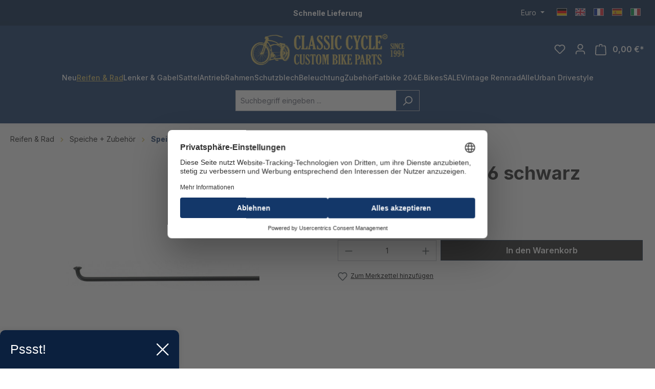

--- FILE ---
content_type: text/html; charset=UTF-8
request_url: https://classic-cycle.de/reifen-rad/speiche-zubehoer/speiche-schwarz/1855/speiche-2.0-x-226-schwarz
body_size: 22228
content:
<!DOCTYPE html>
<html lang="de-DE"
      itemscope="itemscope"
      itemtype="https://schema.org/WebPage">


    
                            
    <head>
                                    <meta charset="utf-8">
            
                            <meta name="viewport"
                      content="width=device-width, initial-scale=1, shrink-to-fit=no">
            
                            <meta name="author"
                      content="">
                <meta name="robots"
                      content="index,follow">
                <meta name="revisit-after"
                      content="15 days">
                <meta name="keywords"
                      content="">
                <meta name="description"
                      content="Speiche 2.0 x 226 schwarz  für Fahrrad">
            
                <meta property="og:type"
          content="product">
    <meta property="og:site_name"
          content="Classic Cycle">
    <meta property="og:url"
          content="https://classic-cycle.de/Reifen-Rad/Speiche-Zubehoer/Speiche-schwarz/1855/Speiche-2.0-x-226-schwarz">
    <meta property="og:title"
          content="Speiche 2.0 x 226 schwarz | 2.0-226-sw">

    <meta property="og:description"
          content="Speiche 2.0 x 226 schwarz  für Fahrrad">
    <meta property="og:image"
          content="https://classic-cycle.de/media/98/ea/35/1702603729/2-0x226sw_p1s1psx7e5g1auw.jpg?ts=1702603729">

            <meta property="product:brand"
              content="Classic Cycle">
    
                        <meta property="product:price:amount"
          content="0.69">
    <meta property="product:price:currency"
          content="EUR">
    <meta property="product:product_link"
          content="https://classic-cycle.de/Reifen-Rad/Speiche-Zubehoer/Speiche-schwarz/1855/Speiche-2.0-x-226-schwarz">

    <meta name="twitter:card"
          content="product">
    <meta name="twitter:site"
          content="Classic Cycle">
    <meta name="twitter:title"
          content="Speiche 2.0 x 226 schwarz | 2.0-226-sw">
    <meta name="twitter:description"
          content="Speiche 2.0 x 226 schwarz  für Fahrrad">
    <meta name="twitter:image"
          content="https://classic-cycle.de/media/98/ea/35/1702603729/2-0x226sw_p1s1psx7e5g1auw.jpg?ts=1702603729">

                            <meta itemprop="copyrightHolder"
                      content="Classic Cycle">
                <meta itemprop="copyrightYear"
                      content="">
                <meta itemprop="isFamilyFriendly"
                      content="false">
                <meta itemprop="image"
                      content="https://classic-cycle.de/media/d1/ac/04/1734436152/logo_(1).png?ts=1734436153">
            
                                            <meta name="theme-color"
                      content="#fff">
                            
                                                
                    <link rel="shortcut icon"
                  href="https://classic-cycle.de/media/65/a1/ae/1702610022/faviconR0XYywHqgoJOm.png?ts=1702610022">
        
                                <link rel="apple-touch-icon"
                  href="https://classic-cycle.de/media/65/a1/ae/1702610022/faviconR0XYywHqgoJOm.png?ts=1702610022">
                    
            
    
    <link rel="canonical" href="https://classic-cycle.de/Reifen-Rad/Speiche-Zubehoer/Speiche-schwarz/1855/Speiche-2.0-x-226-schwarz">

                    <title itemprop="name">Speiche 2.0 x 226 schwarz | 2.0-226-sw</title>
        
                                                                        <link rel="stylesheet"
                      href="https://classic-cycle.de/theme/e4dc6107efbe6acf75479d484cdc5c0a/css/all.css?1754338659">
                                    
                    
    <script>
        window.features = {"V6_5_0_0":true,"v6.5.0.0":true,"V6_6_0_0":true,"v6.6.0.0":true,"V6_7_0_0":false,"v6.7.0.0":false,"ADDRESS_SELECTION_REWORK":false,"address.selection.rework":false,"DISABLE_VUE_COMPAT":false,"disable.vue.compat":false,"ACCESSIBILITY_TWEAKS":false,"accessibility.tweaks":false,"ADMIN_VITE":false,"admin.vite":false,"TELEMETRY_METRICS":false,"telemetry.metrics":false,"PERFORMANCE_TWEAKS":false,"performance.tweaks":false,"CACHE_REWORK":false,"cache.rework":false,"PAYPAL_SETTINGS_TWEAKS":false,"paypal.settings.tweaks":false};
    </script>
        
                
                                    
                        
    <script nonce="dH8ZJxurQEI=">
        (function e(){window.document.$emitter&&typeof window.document.$emitter.subscribe==="function"?window.document.$emitter.subscribe("CookieConfiguration_Update",t=>{t&&t.detail&&Object.prototype.hasOwnProperty.call(t.detail,"dtgsAllowGtmTracking")&&window.location.reload()}):setTimeout(e,100)})();
    </script>

            
                        <link rel="preconnect" href="//privacy-proxy.usercentrics.eu">
        <link rel="preload" href="//privacy-proxy.usercentrics.eu/latest/uc-block.bundle.js" as="script">

        <script id="usercentrics-cmp"
                data-settings-id="4mh1URzzzn_mNo"
                src="https://web.cmp.usercentrics.eu/ui/loader.js"
                async></script>

                    <script type="application/javascript"
                    src="https://privacy-proxy.usercentrics.eu/latest/uc-block.bundle.js"></script>
            
                        
                <script nonce="dH8ZJxurQEI=">
            window.dataLayer = window.dataLayer || [];
            function gtag() { dataLayer.push(arguments); }
        </script>
    

            <script type="text/plain" data-usercentrics="Hotjar">
            (function(h,o,t,j,a,r){
                h.hj=h.hj||function(){(h.hj.q=h.hj.q||[]).push(arguments)};
                h._hjSettings={hjid:5107690,hjsv:6};
                a=o.getElementsByTagName('head')[0];
                r=o.createElement('script');r.async=1;
                r.src=t+h._hjSettings.hjid+j+h._hjSettings.hjsv;
                a.appendChild(r);
            })(window,document,'https://static.hotjar.com/c/hotjar-','.js?sv=');
        </script>
    


                            
            <script type="text/javascript"
                                src='https://www.google.com/recaptcha/api.js?render=6Lfy55wiAAAAANmEWdaQaVP24r2lCyu5KPwseGMh'
                defer></script>
        <script>
                                        window.googleReCaptchaV3Active = true;
                    </script>
            
                
                                
                                <script>
                window.activeNavigationId = '018c6a24489b7072b648773a0a0ce380';
                window.router = {
                    'frontend.cart.offcanvas': '/checkout/offcanvas',
                    'frontend.cookie.offcanvas': '/cookie/offcanvas',
                    'frontend.checkout.finish.page': '/checkout/finish',
                    'frontend.checkout.info': '/widgets/checkout/info',
                    'frontend.menu.offcanvas': '/widgets/menu/offcanvas',
                    'frontend.cms.page': '/widgets/cms',
                    'frontend.cms.navigation.page': '/widgets/cms/navigation',
                    'frontend.account.addressbook': '/widgets/account/address-book',
                    'frontend.country.country-data': '/country/country-state-data',
                    'frontend.app-system.generate-token': '/app-system/Placeholder/generate-token',
                    };
                window.salesChannelId = '018c6a2458d670fba17e6f1d4bc91585';
            </script>
        
                                <script>
                
                window.breakpoints = {"xs":0,"sm":576,"md":768,"lg":992,"xl":1200,"xxl":1400};
            </script>
        
                                    <script>
                    window.customerLoggedInState = 0;

                    window.wishlistEnabled = 1;
                </script>
                    
                                    
    
                            <script>
                window.themeAssetsPublicPath = 'https://classic-cycle.de/theme/0193d473673572a390c17d9b5d6adcab/assets/';
            </script>
        
                        
    <script>
        window.validationMessages = {"required":"Die Eingabe darf nicht leer sein.","email":"Ung\u00fcltige E-Mail-Adresse. Die E-Mail ben\u00f6tigt das Format \"nutzer@beispiel.de\".","confirmation":"Ihre Eingaben sind nicht identisch.","minLength":"Die Eingabe ist zu kurz."};
    </script>
        
        
                                                        <script>
                        window.themeJsPublicPath = 'https://classic-cycle.de/theme/e4dc6107efbe6acf75479d484cdc5c0a/js/';
                    </script>
                                            <script type="text/javascript" src="https://classic-cycle.de/theme/e4dc6107efbe6acf75479d484cdc5c0a/js/storefront/storefront.js?1754338659" defer></script>
                                            <script type="text/javascript" src="https://classic-cycle.de/theme/e4dc6107efbe6acf75479d484cdc5c0a/js/swag-pay-pal/swag-pay-pal.js?1754338659" defer></script>
                                            <script type="text/javascript" src="https://classic-cycle.de/theme/e4dc6107efbe6acf75479d484cdc5c0a/js/weedesign-trumbowyg/weedesign-trumbowyg.js?1754338659" defer></script>
                                            <script type="text/javascript" src="https://classic-cycle.de/theme/e4dc6107efbe6acf75479d484cdc5c0a/js/dtgs-google-tag-manager-sw6/dtgs-google-tag-manager-sw6.js?1754338659" defer></script>
                                            <script type="text/javascript" src="https://classic-cycle.de/theme/e4dc6107efbe6acf75479d484cdc5c0a/js/zeobv-get-notified/zeobv-get-notified.js?1754338659" defer></script>
                                            <script type="text/javascript" src="https://classic-cycle.de/theme/e4dc6107efbe6acf75479d484cdc5c0a/js/pickware-shipping-bundle/pickware-shipping-bundle.js?1754338659" defer></script>
                                            <script type="text/javascript" src="https://classic-cycle.de/theme/e4dc6107efbe6acf75479d484cdc5c0a/js/pickware-dhl/pickware-dhl.js?1754338659" defer></script>
                                            <script type="text/javascript" src="https://classic-cycle.de/theme/e4dc6107efbe6acf75479d484cdc5c0a/js/nktng-storefront/nktng-storefront.js?1754338659" defer></script>
                                            <script type="text/javascript" src="https://classic-cycle.de/theme/e4dc6107efbe6acf75479d484cdc5c0a/js/cbax-modul-analytics/cbax-modul-analytics.js?1754338659" defer></script>
                                            <script type="text/javascript" src="https://classic-cycle.de/theme/e4dc6107efbe6acf75479d484cdc5c0a/js/sensus-uptain-connect6/sensus-uptain-connect6.js?1754338659" defer></script>
                                            <script type="text/javascript" src="https://classic-cycle.de/theme/e4dc6107efbe6acf75479d484cdc5c0a/js/swag-analytics/swag-analytics.js?1754338659" defer></script>
                                            <script type="text/javascript" src="https://classic-cycle.de/theme/e4dc6107efbe6acf75479d484cdc5c0a/js/drme-c-c/drme-c-c.js?1754338659" defer></script>
                                                        

    
    
    

    
        
        
        
        
    
        
                            

                                
    <script>
        window.mollie_javascript_use_shopware = '0'
    </script>

            <script type="text/javascript" src="https://classic-cycle.de/bundles/molliepayments/mollie-payments.js?1754475145" defer></script>
    

    </head>

    <body class="is-ctl-product is-act-index">

            
                
    
    
            <div id="page-top" class="skip-to-content bg-primary-subtle text-primary-emphasis overflow-hidden" tabindex="-1">
            <div class="container skip-to-content-container d-flex justify-content-center visually-hidden-focusable">
                                                                                        <a href="#content-main" class="skip-to-content-link d-inline-flex text-decoration-underline m-1 p-2 fw-bold gap-2">
                                Zum Hauptinhalt springen
                            </a>
                                            
                                                                        <a href="#header-main-search-input" class="skip-to-content-link d-inline-flex text-decoration-underline m-1 p-2 fw-bold gap-2 d-none d-sm-block">
                                Zur Suche springen
                            </a>
                                            
                                                                        <a href="#main-navigation-menu" class="skip-to-content-link d-inline-flex text-decoration-underline m-1 p-2 fw-bold gap-2 d-none d-lg-block">
                                Zur Hauptnavigation springen
                            </a>
                                                                        </div>
        </div>
        
    
                
                
                            <noscript class="noscript-main">
                
    <div role="alert"
         aria-live="polite"
                  class="alert alert-info alert-has-icon">
                                                                        
                                                            <span class="icon icon-info" aria-hidden="true">
                                        <svg xmlns="http://www.w3.org/2000/svg" xmlns:xlink="http://www.w3.org/1999/xlink" width="24" height="24" viewBox="0 0 24 24"><defs><path d="M12 7c.5523 0 1 .4477 1 1s-.4477 1-1 1-1-.4477-1-1 .4477-1 1-1zm1 9c0 .5523-.4477 1-1 1s-1-.4477-1-1v-5c0-.5523.4477-1 1-1s1 .4477 1 1v5zm11-4c0 6.6274-5.3726 12-12 12S0 18.6274 0 12 5.3726 0 12 0s12 5.3726 12 12zM12 2C6.4772 2 2 6.4772 2 12s4.4772 10 10 10 10-4.4772 10-10S17.5228 2 12 2z" id="icons-default-info" /></defs><use xlink:href="#icons-default-info" fill="#758CA3" fill-rule="evenodd" /></svg>
                    </span>
                                                        
                                    
                    <div class="alert-content-container">
                                                    
                                                        <div class="alert-content">                                                    Um unseren Shop in vollem Umfang nutzen zu können, empfehlen wir Ihnen Javascript in Ihrem Browser zu aktivieren.
                                                                </div>                
                                                                </div>
            </div>
            </noscript>
        
    
    <!-- Google Tag Manager Noscript -->
            <noscript class="noscript-gtm">
            <iframe src="https://www.googletagmanager.com/ns.html?id=GTM-PDD9ZCQ9"
                    height="0"
                    width="0"
                    style="display:none;visibility:hidden">
            </iframe>
        </noscript>
        <!-- End Google Tag Manager Noscript -->

                                                
    
                    
        
        
        <div class="top-bar nktng-bs-py-2"
             style="background-color: #07244B; ">
            <div class="container top-bar-text nktng-bs-text-white nktng-bs-text-center nktng-bs-mb-0"
                 style="">
                <div class="row">
                    <div class="col-12 col-lg-3 p-0 order-last order-lg-first"></div>

                    <div class="col-12 col-lg d-flex align-items-center">
                        <div class="w-100  nktng-bs-text-white"
                             style="">
                            <p><b>Schnelle Lieferung</b></p>
                        </div>
                    </div>


                    <div class="col-12 col-lg-3 order-first order-lg-last top-bar-switch-container">
                                                                            
                
            <div class="top-bar-nav-item top-bar-currency">
                            <form method="post"
                      action="/checkout/configure"
                      class="currency-form"
                      data-form-auto-submit="true">
                                            <div class="currencies-menu dropdown">
                                                            <button class="btn dropdown-toggle top-bar-nav-btn"
                                        type="button"
                                        id="currenciesDropdown-top-bar"
                                        data-bs-toggle="dropdown"
                                        aria-haspopup="true"
                                        aria-expanded="false"
                                        aria-label="Währung ändern (Euro ist die aktuelle Währung)">
                                                                            <span aria-hidden="true"></span>
                                                                                <span class="top-bar-nav-text">Euro</span>
                                                                    </button>
                            
                                                            <ul class="top-bar-list dropdown-menu dropdown-menu-end"
                                    aria-label="Verfügbare Währungen">
                                                                            
                                                                                                                                                                            <li class="top-bar-list-item dropdown-item">
                                                                                                                                                                                                                <label class="top-bar-list-label"
                                                               for="top-bar-018c6a24563e73ca8f353d5006bd0e28">
                                                                                                                                                                                        <input class="top-bar-list-radio"
                                                                       id="top-bar-018c6a24563e73ca8f353d5006bd0e28"
                                                                       value="018c6a24563e73ca8f353d5006bd0e28"
                                                                       name="currencyId"
                                                                       type="radio"
                                                                        >
                                                                <span class="aria-hidden">$</span> USD
                                                                                                                    </label>
                                                                                                                                                </li>
                                                                                                                    
                                                                                                                                                                            <li class="top-bar-list-item dropdown-item item-checked">
                                                                                                                                                                                                                <label class="top-bar-list-label"
                                                               for="top-bar-b7d2554b0ce847cd82f3ac9bd1c0dfca">
                                                                                                                                                                                        <input class="top-bar-list-radio"
                                                                       id="top-bar-b7d2554b0ce847cd82f3ac9bd1c0dfca"
                                                                       value="b7d2554b0ce847cd82f3ac9bd1c0dfca"
                                                                       name="currencyId"
                                                                       type="radio"
                                                                         checked>
                                                                <span class="aria-hidden">€</span> EUR
                                                                                                                    </label>
                                                                                                                                                </li>
                                                                                                            </ul>
                            
                                                                                        <input name="redirectTo"
                                       type="hidden"
                                       value="frontend.detail.page">

                                                                    <input name="redirectParameters[_httpCache]"
                                           type="hidden"
                                           value="1">
                                                                    <input name="redirectParameters[productId]"
                                           type="hidden"
                                           value="018c6a24d04a72cc8e3f099bd2e93356">
                                                                                    </div>
                                    </form>
                    </div>
                        
                        
                                                                            
                
    
            
                                
            <div class="top-bar-nav-item top-bar-language">
                            <form method="post"
                      action="/checkout/language"
                      class="language-form"
                      data-form-auto-submit="true">
                                
    <div class="languages-menu">
                    <ul class="top-bar-list list-group-horizontal list-group">
                <li class="top-bar-list-item list-group-item">
                    <a href="https://classic-cycle.de">
                        <div class="top-bar-list-item-icon language-flag country-de language-de" title="DE"></div>
                    </a>
                </li>
                <li class="top-bar-list-item list-group-item">
                    <a href="https://classic-cycle.com">
                        <div class="top-bar-list-item-icon language-flag country-gb language-gb" title="EN"></div>
                    </a>
                </li>
                <li class="top-bar-list-item list-group-item">
                    <a href="https://classic-cycle.fr">
                        <div class="top-bar-list-item-icon language-flag country-fr language-fr" title="FR"></div>
                    </a>
                </li>
                <li class="top-bar-list-item list-group-item">
                    <a href="https://classic-cycle.es">
                        <div class="top-bar-list-item-icon language-flag country-es language-es" title="ES"></div>
                    </a>
                </li>
                <li class="top-bar-list-item list-group-item">
                    <a href="https://classic-cycle.it">
                        <div class="top-bar-list-item-icon language-flag country-it language-it" title="IT"></div>
                    </a>
                </li>
            </ul>
            </div>

    <input name="redirectTo" type="hidden" value="frontend.detail.page">

            <input name="redirectParameters[_httpCache]" type="hidden" value="1">
            <input name="redirectParameters[productId]" type="hidden" value="018c6a24d04a72cc8e3f099bd2e93356">
                    </form>
            
        </div>
                        
                                            </div>
                </div>
            </div>
        </div>
        
    <header class="header-main nktng-bs-bg-primary"
            style=""
            >
                    <div class="container nktng-bs-position-relative">
                    
                    
    <div class="row align-items-center header-row justify-content-center nktng-bs-py-2 nktng-bs-py-lg-3 ">
                    <div class="col-6 header-logo-col col-sm-auto nktng-bs-pb-0 d-flex align-items-center gap-4">
                                            
    <div class="col-auto nktng-bs-d-lg-none nktng-bs-position-absolute nktng-bs-start-0">
        <div class="menu-button">
            <button class="btn nav-main-toggle-btn header-actions-btn nktng-bs-p-0"
                    type="button"
                                                                data-off-canvas-menu="true"
                                        aria-label="Menü"
            >
                                                                                        <span class="icon icon-stack">
                                        <svg xmlns="http://www.w3.org/2000/svg" xmlns:xlink="http://www.w3.org/1999/xlink" width="24" height="24" viewBox="0 0 24 24"><defs><path d="M3 13c-.5523 0-1-.4477-1-1s.4477-1 1-1h18c.5523 0 1 .4477 1 1s-.4477 1-1 1H3zm0-7c-.5523 0-1-.4477-1-1s.4477-1 1-1h18c.5523 0 1 .4477 1 1s-.4477 1-1 1H3zm0 14c-.5523 0-1-.4477-1-1s.4477-1 1-1h18c.5523 0 1 .4477 1 1s-.4477 1-1 1H3z" id="icons-default-stack" /></defs><use xlink:href="#icons-default-stack" fill="#758CA3" fill-rule="evenodd" /></svg>
                    </span>
                                                    </button>
        </div>
    </div>
                                    <div class="header-logo-main text-center">
                    <a class="header-logo-main-link"
               href="/"
               title="Zur Startseite gehen">
                    <picture class="header-logo-picture nktng-bs-ms-0 nktng-bs-m-lg-auto"
             style="width: 300px">
                                                            
                                                            
                    <img src="https://classic-cycle.de/media/d1/ac/04/1734436152/logo_%281%29.png?ts=1734436153"
             alt="Zur Startseite gehen"
             class="img-fluid header-logo-main-img nktng-bs-w-100">
    
    </picture>
            </a>
            </div>
            </div>
        
        
                                    <div class="header-actions-col d-flex col-6 order-2 order-sm-3 align-items-center position-absolute end-0 position-absolute end-0 col-sm-auto justify-content-end">
    <div class="row g-2 g-lg-3 justify-content-end">
                                    <div class="col-auto d-flex">
                    <div class="search-toggle">
                        <button class="btn header-actions-btn search-toggle-btn js-search-toggle-btn collapsed nktng-bs-p-0"
                                type="button"
                                data-bs-toggle="collapse"
                                data-bs-target="#searchCollapse"
                                aria-expanded="false"
                                aria-controls="searchCollapse"
                                aria-label="Suchen">

                                                                    <span class="icon icon-search">
                                        <svg xmlns="http://www.w3.org/2000/svg" xmlns:xlink="http://www.w3.org/1999/xlink" width="24" height="24" viewBox="0 0 24 24"><defs><path d="M10.0944 16.3199 4.707 21.707c-.3905.3905-1.0237.3905-1.4142 0-.3905-.3905-.3905-1.0237 0-1.4142L8.68 14.9056C7.6271 13.551 7 11.8487 7 10c0-4.4183 3.5817-8 8-8s8 3.5817 8 8-3.5817 8-8 8c-1.8487 0-3.551-.627-4.9056-1.6801zM15 16c3.3137 0 6-2.6863 6-6s-2.6863-6-6-6-6 2.6863-6 6 2.6863 6 6 6z" id="icons-default-search" /></defs><use xlink:href="#icons-default-search" fill="#758CA3" fill-rule="evenodd" /></svg>
                    </span>
                                                        </button>
                    </div>
                </div>
                    
                                    <div class="col-auto">
                    <div class="header-wishlist">
                        <a class="btn header-wishlist-btn header-actions-btn nktng-bs-p-0"
                           href="/wishlist"
                           title="Merkzettel"
                           aria-label="Merkzettel">
                                    
            <span class="header-wishlist-icon">
                                    <span class="icon icon-heart">
                                        <svg xmlns="http://www.w3.org/2000/svg" xmlns:xlink="http://www.w3.org/1999/xlink" width="24" height="24" viewBox="0 0 24 24"><defs><path d="M20.0139 12.2998c1.8224-1.8224 1.8224-4.7772 0-6.5996-1.8225-1.8225-4.7772-1.8225-6.5997 0L12 7.1144l-1.4142-1.4142c-1.8225-1.8225-4.7772-1.8225-6.5997 0-1.8224 1.8224-1.8224 4.7772 0 6.5996l7.519 7.519a.7.7 0 0 0 .9899 0l7.5189-7.519zm1.4142 1.4142-7.519 7.519c-1.0543 1.0544-2.7639 1.0544-3.8183 0L2.572 13.714c-2.6035-2.6035-2.6035-6.8245 0-9.428 2.6035-2.6035 6.8246-2.6035 9.4281 0 2.6035-2.6035 6.8246-2.6035 9.428 0 2.6036 2.6035 2.6036 6.8245 0 9.428z" id="icons-default-heart" /></defs><use xlink:href="#icons-default-heart" fill="#758CA3" fill-rule="evenodd" /></svg>
                    </span>
                        </span>
    
    
    
    <span class="badge bg-primary header-wishlist-badge"
          id="wishlist-basket"
          data-wishlist-storage="true"
          data-wishlist-storage-options="{&quot;listPath&quot;:&quot;\/wishlist\/list&quot;,&quot;mergePath&quot;:&quot;\/wishlist\/merge&quot;,&quot;pageletPath&quot;:&quot;\/wishlist\/merge\/pagelet&quot;}"
          data-wishlist-widget="true"
          data-wishlist-widget-options="{&quot;showCounter&quot;:true}"
    ></span>
                        </a>
                    </div>
                </div>
                    
                    <div class="col-auto">
                <div class="account-menu">
                        <div class="dropdown">
            
    <button class="btn account-menu-btn header-actions-btn nktng-bs-p-0"
            type="button"
            id="accountWidget"
            data-account-menu="true"
            data-bs-toggle="dropdown"
            aria-haspopup="true"
            aria-expanded="false"
            aria-label="Ihr Konto"
            title="Ihr Konto">

                            <span class="icon icon-avatar">
                                        <svg xmlns="http://www.w3.org/2000/svg" xmlns:xlink="http://www.w3.org/1999/xlink" width="24" height="24" viewBox="0 0 24 24"><defs><path d="M12 3C9.7909 3 8 4.7909 8 7c0 2.2091 1.7909 4 4 4 2.2091 0 4-1.7909 4-4 0-2.2091-1.7909-4-4-4zm0-2c3.3137 0 6 2.6863 6 6s-2.6863 6-6 6-6-2.6863-6-6 2.6863-6 6-6zM4 22.099c0 .5523-.4477 1-1 1s-1-.4477-1-1V20c0-2.7614 2.2386-5 5-5h10.0007c2.7614 0 5 2.2386 5 5v2.099c0 .5523-.4477 1-1 1s-1-.4477-1-1V20c0-1.6569-1.3431-3-3-3H7c-1.6569 0-3 1.3431-3 3v2.099z" id="icons-default-avatar" /></defs><use xlink:href="#icons-default-avatar" fill="#758CA3" fill-rule="evenodd" /></svg>
                    </span>
                </button>

                    <div class="dropdown-menu dropdown-menu-end account-menu-dropdown js-account-menu-dropdown"
                 aria-labelledby="accountWidget">
                

        
            <div class="offcanvas-header">
                <button class="btn offcanvas-close js-offcanvas-close nktng-bs-border-bottom">
                            <span class="icon icon-x icon-sm">
                                        <svg xmlns="http://www.w3.org/2000/svg" xmlns:xlink="http://www.w3.org/1999/xlink" width="24" height="24" viewBox="0 0 24 24"><defs><path d="m10.5858 12-7.293-7.2929c-.3904-.3905-.3904-1.0237 0-1.4142.3906-.3905 1.0238-.3905 1.4143 0L12 10.5858l7.2929-7.293c.3905-.3904 1.0237-.3904 1.4142 0 .3905.3906.3905 1.0238 0 1.4143L13.4142 12l7.293 7.2929c.3904.3905.3904 1.0237 0 1.4142-.3906.3905-1.0238.3905-1.4143 0L12 13.4142l-7.2929 7.293c-.3905.3904-1.0237.3904-1.4142 0-.3905-.3906-.3905-1.0238 0-1.4143L10.5858 12z" id="icons-default-x" /></defs><use xlink:href="#icons-default-x" fill="#758CA3" fill-rule="evenodd" /></svg>
                    </span>
                </button>
        </div>
    
            <div class="offcanvas-body">
                <div class="account-menu">
                                    <div class="dropdown-header account-menu-header">
                    Ihr Konto
                </div>
                    
                                    <div class="account-menu-login">
                                            <a href="/account/login"
                           title="Anmelden"
                           class="btn btn-primary account-menu-login-button">
                            Anmelden
                        </a>
                    
                                            <div class="account-menu-register">
                            oder
                            <a href="/account/login"
                               title="Registrieren">
                                registrieren
                            </a>
                        </div>
                                    </div>
                    
                    <div class="account-menu-links">
                    <div class="header-account-menu">
        <div class="card account-menu-inner">
                                        
                                                <nav class="list-group list-group-flush account-aside-list-group">
                        
                                                                <a href="/account"
                                   title="Übersicht"
                                   class="list-group-item list-group-item-action account-aside-item"
                                   >
                                    Übersicht
                                </a>
                            
                                                            <a href="/account/profile"
                                   title="Persönliches Profil"
                                   class="list-group-item list-group-item-action account-aside-item"
                                   >
                                    Persönliches Profil
                                </a>
                            
                                                            <a href="/account/address"
                                   title="Adressen"
                                   class="list-group-item list-group-item-action account-aside-item"
                                   >
                                    Adressen
                                </a>
                            
                                                                                                                        <a href="/account/payment"
                                   title="Zahlungsarten"
                                   class="list-group-item list-group-item-action account-aside-item"
                                   >
                                    Zahlungsarten
                                </a>
                                                            
                                                            <a href="/account/order"
                                   title="Bestellungen"
                                   class="list-group-item list-group-item-action account-aside-item"
                                   >
                                    Bestellungen
                                </a>
                                                    

                        <a href="/account/mollie/subscriptions" title="Abonnements" class="list-group-item list-group-item-action account-aside-item">
                Abonnements
            </a>
            
                    </nav>
                            
                                                </div>
    </div>
            </div>
            </div>
        </div>
                </div>
            </div>
                </div>
            </div>
        
                    <div class="col-auto">
                <div class="header-cart"
                    data-off-canvas-cart="true">
                    <a class="btn header-cart-btn header-actions-btn nktng-bs-p-0"
                       href="/checkout/cart"
                       data-cart-widget="true"
                       title="Warenkorb"
                       aria-label="Warenkorb">
                                
    <span class="header-cart-icon nktng-bs-position-relative">
                            <span class="icon icon-bag">
                                        <svg xmlns="http://www.w3.org/2000/svg" xmlns:xlink="http://www.w3.org/1999/xlink" width="24" height="24" viewBox="0 0 24 24"><defs><path d="M5.892 3c.5523 0 1 .4477 1 1s-.4477 1-1 1H3.7895a1 1 0 0 0-.9986.9475l-.7895 15c-.029.5515.3946 1.0221.9987 1.0525h17.8102c.5523 0 1-.4477.9986-1.0525l-.7895-15A1 1 0 0 0 20.0208 5H17.892c-.5523 0-1-.4477-1-1s.4477-1 1-1h2.1288c1.5956 0 2.912 1.249 2.9959 2.8423l.7894 15c.0035.0788.0035.0788.0042.1577 0 1.6569-1.3432 3-3 3H3c-.079-.0007-.079-.0007-.1577-.0041-1.6546-.0871-2.9253-1.499-2.8382-3.1536l.7895-15C.8775 4.249 2.1939 3 3.7895 3H5.892zm4 2c0 .5523-.4477 1-1 1s-1-.4477-1-1V3c0-1.6569 1.3432-3 3-3h2c1.6569 0 3 1.3431 3 3v2c0 .5523-.4477 1-1 1s-1-.4477-1-1V3c0-.5523-.4477-1-1-1h-2c-.5523 0-1 .4477-1 1v2z" id="icons-default-bag" /></defs><use xlink:href="#icons-default-bag" fill="#758CA3" fill-rule="evenodd" /></svg>
                    </span>
                        </span>
            <span class="header-cart-total">
            0,00 €*
        </span>
                        </a>
                </div>
            </div>
        
            </div>
</div>
                        </div>
                        <div class="nav-main">
                
    <div class="main-navigation"
         id="mainNavigation"
         data-flyout-menu="true">
            <div class="container nktng-bs-p-0">
            <nav class="nav main-navigation-menu"
        aria-label="Hauptnavigation"
        itemscope="itemscope"
        itemtype="https://schema.org/SiteNavigationElement">
        
                    
                                            
                                                                                                            
                                <a class="nav-link main-navigation-link nav-item-018c6a243e7071d39848399d7c932495 nktng-bs-ps-0 "
                                   href="https://classic-cycle.de/Neu/"
                                   itemprop="url"
                                                                                                          title="Neu">
                                    <div class="main-navigation-link-text">
                                        <span itemprop="name">Neu</span>
                                    </div>
                                </a>
                                                    
                                            
                                                                                                                                                                                
                                <a class="nav-link main-navigation-link nav-item-018c6a243e717252bbff989fd736dc8e active"
                                   href="https://classic-cycle.de/Reifen-Rad/"
                                   itemprop="url"
                                   data-flyout-menu-trigger="018c6a243e717252bbff989fd736dc8e"                                                                       title="Reifen &amp; Rad">
                                    <div class="main-navigation-link-text">
                                        <span itemprop="name">Reifen &amp; Rad</span>
                                    </div>
                                </a>
                                                    
                                            
                                                                                                            
                                <a class="nav-link main-navigation-link nav-item-018c6a243e7272049119087ef9f71023 "
                                   href="https://classic-cycle.de/Lenker-Gabel/"
                                   itemprop="url"
                                   data-flyout-menu-trigger="018c6a243e7272049119087ef9f71023"                                                                       title="Lenker &amp; Gabel">
                                    <div class="main-navigation-link-text">
                                        <span itemprop="name">Lenker &amp; Gabel</span>
                                    </div>
                                </a>
                                                    
                                            
                                                                                                            
                                <a class="nav-link main-navigation-link nav-item-018c6a243e7272049119087efebef0a9 "
                                   href="https://classic-cycle.de/Sattel/"
                                   itemprop="url"
                                   data-flyout-menu-trigger="018c6a243e7272049119087efebef0a9"                                                                       title="Sattel">
                                    <div class="main-navigation-link-text">
                                        <span itemprop="name">Sattel</span>
                                    </div>
                                </a>
                                                    
                                            
                                                                                                            
                                <a class="nav-link main-navigation-link nav-item-018c6a243e7272049119087f029feac6 "
                                   href="https://classic-cycle.de/Antrieb/"
                                   itemprop="url"
                                   data-flyout-menu-trigger="018c6a243e7272049119087f029feac6"                                                                       title="Antrieb">
                                    <div class="main-navigation-link-text">
                                        <span itemprop="name">Antrieb</span>
                                    </div>
                                </a>
                                                    
                                            
                                                                                                            
                                <a class="nav-link main-navigation-link nav-item-018c6a243e73702f8396823b66c64e54 "
                                   href="https://classic-cycle.de/Rahmen/"
                                   itemprop="url"
                                   data-flyout-menu-trigger="018c6a243e73702f8396823b66c64e54"                                                                       title="Rahmen">
                                    <div class="main-navigation-link-text">
                                        <span itemprop="name">Rahmen</span>
                                    </div>
                                </a>
                                                    
                                            
                                                                                                            
                                <a class="nav-link main-navigation-link nav-item-018c6a243e73702f8396823b6bcc9c86 "
                                   href="https://classic-cycle.de/Schutzblech/"
                                   itemprop="url"
                                   data-flyout-menu-trigger="018c6a243e73702f8396823b6bcc9c86"                                                                       title="Schutzblech">
                                    <div class="main-navigation-link-text">
                                        <span itemprop="name">Schutzblech</span>
                                    </div>
                                </a>
                                                    
                                            
                                                                                                            
                                <a class="nav-link main-navigation-link nav-item-018c6a243e73702f8396823b70745b24 "
                                   href="https://classic-cycle.de/Beleuchtung/"
                                   itemprop="url"
                                   data-flyout-menu-trigger="018c6a243e73702f8396823b70745b24"                                                                       title="Beleuchtung">
                                    <div class="main-navigation-link-text">
                                        <span itemprop="name">Beleuchtung</span>
                                    </div>
                                </a>
                                                    
                                            
                                                                                                            
                                <a class="nav-link main-navigation-link nav-item-018c6a243e747254b5c139f31cd52194 "
                                   href="https://classic-cycle.de/Zubehoer/"
                                   itemprop="url"
                                   data-flyout-menu-trigger="018c6a243e747254b5c139f31cd52194"                                                                       title="Zubehör">
                                    <div class="main-navigation-link-text">
                                        <span itemprop="name">Zubehör</span>
                                    </div>
                                </a>
                                                    
                                            
                                                                                                            
                                <a class="nav-link main-navigation-link nav-item-018c6a243e747254b5c139f320c315aa "
                                   href="https://classic-cycle.de/Fatbike-204/"
                                   itemprop="url"
                                   data-flyout-menu-trigger="018c6a243e747254b5c139f320c315aa"                                                                       title="Fatbike  204">
                                    <div class="main-navigation-link-text">
                                        <span itemprop="name">Fatbike  204</span>
                                    </div>
                                </a>
                                                    
                                            
                                                                                                            
                                <a class="nav-link main-navigation-link nav-item-018c6a243e7570499b0a9e2306ddc0dd "
                                   href="https://classic-cycle.de/E.Bikes/"
                                   itemprop="url"
                                   data-flyout-menu-trigger="018c6a243e7570499b0a9e2306ddc0dd"                                                                       title="E.Bikes">
                                    <div class="main-navigation-link-text">
                                        <span itemprop="name">E.Bikes</span>
                                    </div>
                                </a>
                                                    
                                            
                                                                                                            
                                <a class="nav-link main-navigation-link nav-item-018c6a243e7673ec930d8c548029b477 "
                                   href="https://classic-cycle.de/SALE/"
                                   itemprop="url"
                                   data-flyout-menu-trigger="018c6a243e7673ec930d8c548029b477"                                                                       title="SALE">
                                    <div class="main-navigation-link-text">
                                        <span itemprop="name">SALE</span>
                                    </div>
                                </a>
                                                    
                                            
                                                                                                            
                                <a class="nav-link main-navigation-link nav-item-018c6a243e7673ec930d8c54841706ba "
                                   href="https://classic-cycle.de/Vintage-Rennrad/"
                                   itemprop="url"
                                                                                                          title="Vintage Rennrad">
                                    <div class="main-navigation-link-text">
                                        <span itemprop="name">Vintage Rennrad</span>
                                    </div>
                                </a>
                                                    
                                            
                                                                                                            
                                <a class="nav-link main-navigation-link nav-item-018c6a243e7673ec930d8c5489004f98 "
                                   href="https://classic-cycle.de/Alle/"
                                   itemprop="url"
                                                                                                          title="Alle">
                                    <div class="main-navigation-link-text">
                                        <span itemprop="name">Alle</span>
                                    </div>
                                </a>
                                                    
                                            
                                                                                                            
                                <a class="nav-link main-navigation-link nav-item-018c6a243e7772aab15790bc0a782683 nktng-bs-pe-0 "
                                   href="https://classic-cycle.de/Urban-Drivestyle/"
                                   itemprop="url"
                                                                                                          title="Urban Drivestyle">
                                    <div class="main-navigation-link-text">
                                        <span itemprop="name">Urban Drivestyle</span>
                                    </div>
                                </a>
                                                    
                        </nav>

            
                                                                                                                                                                                                                                                                                                                                                                                                                                                                                                                                                                                                                                        
                                    <div class="navigation-flyouts">
                                                                                                                                                                                                <div class="navigation-flyout"
                                         data-flyout-menu-id="018c6a243e717252bbff989fd736dc8e">
                                        <div class="container">
                                                                                                    
            <div class="row navigation-flyout-bar visually-hidden">
                            <div class="col">
                    <div class="navigation-flyout-category-link">
                                                                                    <a class="nav-link"
                                   href="https://classic-cycle.de/Reifen-Rad/"
                                   itemprop="url"
                                   title="Reifen &amp; Rad">
                                                                            Zur Kategorie Reifen &amp; Rad
                                                <span class="icon icon-arrow-right icon-primary">
                                        <svg xmlns="http://www.w3.org/2000/svg" xmlns:xlink="http://www.w3.org/1999/xlink" width="16" height="16" viewBox="0 0 16 16"><defs><path id="icons-solid-arrow-right" d="M6.7071 6.2929c-.3905-.3905-1.0237-.3905-1.4142 0-.3905.3905-.3905 1.0237 0 1.4142l3 3c.3905.3905 1.0237.3905 1.4142 0l3-3c.3905-.3905.3905-1.0237 0-1.4142-.3905-.3905-1.0237-.3905-1.4142 0L9 8.5858l-2.2929-2.293z" /></defs><use transform="rotate(-90 9 8.5)" xlink:href="#icons-solid-arrow-right" fill="#758CA3" fill-rule="evenodd" /></svg>
                    </span>
                                                                        </a>
                                                    
                    </div>
                </div>
            
                            <div class="col-auto">
                    <div class="navigation-flyout-close js-close-flyout-menu">
                                                                                            <span class="icon icon-x">
                                        <svg xmlns="http://www.w3.org/2000/svg" xmlns:xlink="http://www.w3.org/1999/xlink" width="24" height="24" viewBox="0 0 24 24"><use xlink:href="#icons-default-x" fill="#758CA3" fill-rule="evenodd" /></svg>
                    </span>
                                                                            </div>
                </div>
            
        </div>
    
            <div class="row navigation-flyout-content nktng-bs-pb-0">
                            <div class=" col">
                    <div class="navigation-flyout-categories">
                                                                        
        
                
            <div class="row navigation-flyout-categories is-level-0">
    
                            
                                    <ul class=" col-5 navigation-flyout-col">
            
                            
                                    <li class="list-group-item nktng-bs-border-0 nktng-bs-m-0 nktng-bs-p-0 nktng-bs-bg-transparent">
                        <a class="nav-item nav-link navigation-flyout-link is-level-0"
                           href="https://classic-cycle.de/Reifen-Rad/Reifen-Schlauch-Zubehoer/"
                           itemprop="url"
                                                      title="Reifen, Schlauch + Zubehör">
                                                        <span itemprop="name">Reifen, Schlauch + Zubehör</span>
                        </a>
                    </li>
                            
                                                                                    
        
    
            <ul class="list-group is-level-1">
    
                            
                    
                            
                                    <li class="list-group-item nktng-bs-border-0 nktng-bs-m-0 nktng-bs-p-0 nktng-bs-bg-transparent">
                        <a class="nav-item nav-link navigation-flyout-link is-level-1"
                           href="https://classic-cycle.de/Reifen-Rad/Reifen-Schlauch-Zubehoer/Reifen/"
                           itemprop="url"
                                                      title="Reifen">
                                                        <span itemprop="name">Reifen</span>
                        </a>
                    </li>
                            
                                                                                    
        
    
            <ul class="list-group is-level-2">
    
                            
                    
                            
                                    <li class="list-group-item nktng-bs-border-0 nktng-bs-m-0 nktng-bs-p-0 nktng-bs-bg-transparent">
                        <a class="nav-item nav-link navigation-flyout-link is-level-2"
                           href="https://classic-cycle.de/Reifen-Rad/Reifen-Schlauch-Zubehoer/Reifen/20-Zoll-Reifen/"
                           itemprop="url"
                                                      title="20 Zoll Reifen">
                                                        <span itemprop="name">20 Zoll Reifen</span>
                        </a>
                    </li>
                            
                                                                                    
        
    
            <ul class="list-group is-level-3">
    
    
            </ul>
                                                

                    
                            
                    
                            
                                    <li class="list-group-item nktng-bs-border-0 nktng-bs-m-0 nktng-bs-p-0 nktng-bs-bg-transparent">
                        <a class="nav-item nav-link navigation-flyout-link is-level-2"
                           href="https://classic-cycle.de/Reifen-Rad/Reifen-Schlauch-Zubehoer/Reifen/24-Zoll-Reifen/"
                           itemprop="url"
                                                      title="24 Zoll Reifen">
                                                        <span itemprop="name">24 Zoll Reifen</span>
                        </a>
                    </li>
                            
                                                                                    
        
    
            <ul class="list-group is-level-3">
    
    
            </ul>
                                                

                    
                            
                    
                            
                                    <li class="list-group-item nktng-bs-border-0 nktng-bs-m-0 nktng-bs-p-0 nktng-bs-bg-transparent">
                        <a class="nav-item nav-link navigation-flyout-link is-level-2"
                           href="https://classic-cycle.de/Reifen-Rad/Reifen-Schlauch-Zubehoer/Reifen/26-Zoll-Reifen/"
                           itemprop="url"
                                                      title="26 Zoll Reifen">
                                                        <span itemprop="name">26 Zoll Reifen</span>
                        </a>
                    </li>
                            
                                                                                    
        
    
            <ul class="list-group is-level-3">
    
    
            </ul>
                                                

                    
                            
                    
                            
                                    <li class="list-group-item nktng-bs-border-0 nktng-bs-m-0 nktng-bs-p-0 nktng-bs-bg-transparent">
                        <a class="nav-item nav-link navigation-flyout-link is-level-2"
                           href="https://classic-cycle.de/Reifen-Rad/Reifen-Schlauch-Zubehoer/Reifen/27-5-Zoll-Reifen/"
                           itemprop="url"
                                                      title="27,5 Zoll Reifen">
                                                        <span itemprop="name">27,5 Zoll Reifen</span>
                        </a>
                    </li>
                            
                                                                                    
        
    
            <ul class="list-group is-level-3">
    
    
            </ul>
                                                

                    
                            
                    
                            
                                    <li class="list-group-item nktng-bs-border-0 nktng-bs-m-0 nktng-bs-p-0 nktng-bs-bg-transparent">
                        <a class="nav-item nav-link navigation-flyout-link is-level-2"
                           href="https://classic-cycle.de/Reifen-Rad/Reifen-Schlauch-Zubehoer/Reifen/28-Zoll-Reifen/"
                           itemprop="url"
                                                      title="28 Zoll Reifen">
                                                        <span itemprop="name">28 Zoll Reifen</span>
                        </a>
                    </li>
                            
                                                                                    
        
    
            <ul class="list-group is-level-3">
    
    
            </ul>
                                                

                    
    
            </ul>
                                                

                    
                            
                    
                            
                                    <li class="list-group-item nktng-bs-border-0 nktng-bs-m-0 nktng-bs-p-0 nktng-bs-bg-transparent">
                        <a class="nav-item nav-link navigation-flyout-link is-level-1"
                           href="https://classic-cycle.de/Reifen-Rad/Reifen-Schlauch-Zubehoer/Wulstreifen/"
                           itemprop="url"
                                                      title="Wulstreifen">
                                                        <span itemprop="name">Wulstreifen</span>
                        </a>
                    </li>
                            
                                                                                    
        
    
            <ul class="list-group is-level-2">
    
    
            </ul>
                                                

                    
                            
                    
                            
                                    <li class="list-group-item nktng-bs-border-0 nktng-bs-m-0 nktng-bs-p-0 nktng-bs-bg-transparent">
                        <a class="nav-item nav-link navigation-flyout-link is-level-1"
                           href="https://classic-cycle.de/Reifen-Rad/Reifen-Schlauch-Zubehoer/Schlauch/"
                           itemprop="url"
                                                      title="Schlauch">
                                                        <span itemprop="name">Schlauch</span>
                        </a>
                    </li>
                            
                                                                                    
        
    
            <ul class="list-group is-level-2">
    
                            
                    
                            
                                    <li class="list-group-item nktng-bs-border-0 nktng-bs-m-0 nktng-bs-p-0 nktng-bs-bg-transparent">
                        <a class="nav-item nav-link navigation-flyout-link is-level-2"
                           href="https://classic-cycle.de/Reifen-Rad/Reifen-Schlauch-Zubehoer/Schlauch/20-Zoll-Schlauch/"
                           itemprop="url"
                                                      title="20 Zoll Schlauch">
                                                        <span itemprop="name">20 Zoll Schlauch</span>
                        </a>
                    </li>
                            
                                                                                    
        
    
            <ul class="list-group is-level-3">
    
    
            </ul>
                                                

                    
                            
                    
                            
                                    <li class="list-group-item nktng-bs-border-0 nktng-bs-m-0 nktng-bs-p-0 nktng-bs-bg-transparent">
                        <a class="nav-item nav-link navigation-flyout-link is-level-2"
                           href="https://classic-cycle.de/Reifen-Rad/Reifen-Schlauch-Zubehoer/Schlauch/24-Zoll-Schlauch/"
                           itemprop="url"
                                                      title="24 Zoll Schlauch">
                                                        <span itemprop="name">24 Zoll Schlauch</span>
                        </a>
                    </li>
                            
                                                                                    
        
    
            <ul class="list-group is-level-3">
    
    
            </ul>
                                                

                    
                            
                    
                            
                                    <li class="list-group-item nktng-bs-border-0 nktng-bs-m-0 nktng-bs-p-0 nktng-bs-bg-transparent">
                        <a class="nav-item nav-link navigation-flyout-link is-level-2"
                           href="https://classic-cycle.de/Reifen-Rad/Reifen-Schlauch-Zubehoer/Schlauch/26-Zoll-Schlauch/"
                           itemprop="url"
                                                      title="26 Zoll Schlauch">
                                                        <span itemprop="name">26 Zoll Schlauch</span>
                        </a>
                    </li>
                            
                                                                                    
        
    
            <ul class="list-group is-level-3">
    
    
            </ul>
                                                

                    
                            
                    
                            
                                    <li class="list-group-item nktng-bs-border-0 nktng-bs-m-0 nktng-bs-p-0 nktng-bs-bg-transparent">
                        <a class="nav-item nav-link navigation-flyout-link is-level-2"
                           href="https://classic-cycle.de/Reifen-Rad/Reifen-Schlauch-Zubehoer/Schlauch/28-Zoll-Schlauch/"
                           itemprop="url"
                                                      title="28 Zoll Schlauch">
                                                        <span itemprop="name">28 Zoll Schlauch</span>
                        </a>
                    </li>
                            
                                                                                    
        
    
            <ul class="list-group is-level-3">
    
    
            </ul>
                                                

                    
    
            </ul>
                                                

                    
                            
                    
                            
                                    <li class="list-group-item nktng-bs-border-0 nktng-bs-m-0 nktng-bs-p-0 nktng-bs-bg-transparent">
                        <a class="nav-item nav-link navigation-flyout-link is-level-1"
                           href="https://classic-cycle.de/Reifen-Rad/Reifen-Schlauch-Zubehoer/Felgenband/"
                           itemprop="url"
                                                      title="Felgenband">
                                                        <span itemprop="name">Felgenband</span>
                        </a>
                    </li>
                            
                                                                                    
        
    
            <ul class="list-group is-level-2">
    
    
            </ul>
                                                

                    
                            
                    
                            
                                    <li class="list-group-item nktng-bs-border-0 nktng-bs-m-0 nktng-bs-p-0 nktng-bs-bg-transparent">
                        <a class="nav-item nav-link navigation-flyout-link is-level-1"
                           href="https://classic-cycle.de/Reifen-Rad/Reifen-Schlauch-Zubehoer/Luftpumpe-Zubehoer/"
                           itemprop="url"
                                                      title="Luftpumpe + Zubehör">
                                                        <span itemprop="name">Luftpumpe + Zubehör</span>
                        </a>
                    </li>
                            
                                                                                    
        
    
            <ul class="list-group is-level-2">
    
    
            </ul>
                                                

                    
                            
                    
                            
                                    <li class="list-group-item nktng-bs-border-0 nktng-bs-m-0 nktng-bs-p-0 nktng-bs-bg-transparent">
                        <a class="nav-item nav-link navigation-flyout-link is-level-1"
                           href="https://classic-cycle.de/Reifen-Rad/Reifen-Schlauch-Zubehoer/Ventilkappe/"
                           itemprop="url"
                                                      title="Ventilkappe">
                                                        <span itemprop="name">Ventilkappe</span>
                        </a>
                    </li>
                            
                                                                                    
        
    
            <ul class="list-group is-level-2">
    
    
            </ul>
                                                

                    
    
            </ul>
                                                

                            </ul>
                    
                            
                                    <ul class=" col-5 navigation-flyout-col">
            
                            
                                    <li class="list-group-item nktng-bs-border-0 nktng-bs-m-0 nktng-bs-p-0 nktng-bs-bg-transparent">
                        <a class="nav-item nav-link navigation-flyout-link is-level-0"
                           href="https://classic-cycle.de/Reifen-Rad/Laufrad-Felge-Zubehoer/"
                           itemprop="url"
                                                      title="Laufrad, Felge + Zubehör">
                                                        <span itemprop="name">Laufrad, Felge + Zubehör</span>
                        </a>
                    </li>
                            
                                                                                    
        
    
            <ul class="list-group is-level-1">
    
                            
                    
                            
                                    <li class="list-group-item nktng-bs-border-0 nktng-bs-m-0 nktng-bs-p-0 nktng-bs-bg-transparent">
                        <a class="nav-item nav-link navigation-flyout-link is-level-1"
                           href="https://classic-cycle.de/Reifen-Rad/Laufrad-Felge-Zubehoer/Laufrad/"
                           itemprop="url"
                                                      title="Laufrad">
                                                        <span itemprop="name">Laufrad</span>
                        </a>
                    </li>
                            
                                                                                    
        
    
            <ul class="list-group is-level-2">
    
                            
                    
                            
                                    <li class="list-group-item nktng-bs-border-0 nktng-bs-m-0 nktng-bs-p-0 nktng-bs-bg-transparent">
                        <a class="nav-item nav-link navigation-flyout-link is-level-2"
                           href="https://classic-cycle.de/Reifen-Rad/Laufrad-Felge-Zubehoer/Laufrad/16-Zoll-Laufrad/"
                           itemprop="url"
                                                      title="16 Zoll Laufrad">
                                                        <span itemprop="name">16 Zoll Laufrad</span>
                        </a>
                    </li>
                            
                                                                                    
        
    
            <ul class="list-group is-level-3">
    
    
            </ul>
                                                

                    
                            
                    
                            
                                    <li class="list-group-item nktng-bs-border-0 nktng-bs-m-0 nktng-bs-p-0 nktng-bs-bg-transparent">
                        <a class="nav-item nav-link navigation-flyout-link is-level-2"
                           href="https://classic-cycle.de/Reifen-Rad/Laufrad-Felge-Zubehoer/Laufrad/20-Zoll-Laufrad/"
                           itemprop="url"
                                                      title="20 Zoll Laufrad">
                                                        <span itemprop="name">20 Zoll Laufrad</span>
                        </a>
                    </li>
                            
                                                                                    
        
    
            <ul class="list-group is-level-3">
    
    
            </ul>
                                                

                    
                            
                    
                            
                                    <li class="list-group-item nktng-bs-border-0 nktng-bs-m-0 nktng-bs-p-0 nktng-bs-bg-transparent">
                        <a class="nav-item nav-link navigation-flyout-link is-level-2"
                           href="https://classic-cycle.de/Reifen-Rad/Laufrad-Felge-Zubehoer/Laufrad/24-Zoll-Laufrad/"
                           itemprop="url"
                                                      title="24 Zoll Laufrad">
                                                        <span itemprop="name">24 Zoll Laufrad</span>
                        </a>
                    </li>
                            
                                                                                    
        
    
            <ul class="list-group is-level-3">
    
    
            </ul>
                                                

                    
                            
                    
                            
                                    <li class="list-group-item nktng-bs-border-0 nktng-bs-m-0 nktng-bs-p-0 nktng-bs-bg-transparent">
                        <a class="nav-item nav-link navigation-flyout-link is-level-2"
                           href="https://classic-cycle.de/Reifen-Rad/Laufrad-Felge-Zubehoer/Laufrad/26-Zoll-Laufrad/"
                           itemprop="url"
                                                      title="26 Zoll Laufrad">
                                                        <span itemprop="name">26 Zoll Laufrad</span>
                        </a>
                    </li>
                            
                                                                                    
        
    
            <ul class="list-group is-level-3">
    
    
            </ul>
                                                

                    
                            
                    
                            
                                    <li class="list-group-item nktng-bs-border-0 nktng-bs-m-0 nktng-bs-p-0 nktng-bs-bg-transparent">
                        <a class="nav-item nav-link navigation-flyout-link is-level-2"
                           href="https://classic-cycle.de/Reifen-Rad/Laufrad-Felge-Zubehoer/Laufrad/27-5-Zoll-Laufrad/"
                           itemprop="url"
                                                      title="27,5 Zoll Laufrad">
                                                        <span itemprop="name">27,5 Zoll Laufrad</span>
                        </a>
                    </li>
                            
                                                                                    
        
    
            <ul class="list-group is-level-3">
    
    
            </ul>
                                                

                    
    
            </ul>
                                                

                    
                            
                    
                            
                                    <li class="list-group-item nktng-bs-border-0 nktng-bs-m-0 nktng-bs-p-0 nktng-bs-bg-transparent">
                        <a class="nav-item nav-link navigation-flyout-link is-level-1"
                           href="https://classic-cycle.de/Reifen-Rad/Laufrad-Felge-Zubehoer/Felge/"
                           itemprop="url"
                                                      title="Felge">
                                                        <span itemprop="name">Felge</span>
                        </a>
                    </li>
                            
                                                                                    
        
    
            <ul class="list-group is-level-2">
    
                            
                    
                            
                                    <li class="list-group-item nktng-bs-border-0 nktng-bs-m-0 nktng-bs-p-0 nktng-bs-bg-transparent">
                        <a class="nav-item nav-link navigation-flyout-link is-level-2"
                           href="https://classic-cycle.de/Reifen-Rad/Laufrad-Felge-Zubehoer/Felge/16-Zoll-Felge-305/"
                           itemprop="url"
                                                      title="16 Zoll Felge 305">
                                                        <span itemprop="name">16 Zoll Felge 305</span>
                        </a>
                    </li>
                            
                                                                                    
        
    
            <ul class="list-group is-level-3">
    
    
            </ul>
                                                

                    
                            
                    
                            
                                    <li class="list-group-item nktng-bs-border-0 nktng-bs-m-0 nktng-bs-p-0 nktng-bs-bg-transparent">
                        <a class="nav-item nav-link navigation-flyout-link is-level-2"
                           href="https://classic-cycle.de/Reifen-Rad/Laufrad-Felge-Zubehoer/Felge/20-Zoll-Felge-406/"
                           itemprop="url"
                                                      title="20 Zoll Felge  406">
                                                        <span itemprop="name">20 Zoll Felge  406</span>
                        </a>
                    </li>
                            
                                                                                    
        
    
            <ul class="list-group is-level-3">
    
    
            </ul>
                                                

                    
                            
                    
                            
                                    <li class="list-group-item nktng-bs-border-0 nktng-bs-m-0 nktng-bs-p-0 nktng-bs-bg-transparent">
                        <a class="nav-item nav-link navigation-flyout-link is-level-2"
                           href="https://classic-cycle.de/Reifen-Rad/Laufrad-Felge-Zubehoer/Felge/22-Zoll-Felge-489/"
                           itemprop="url"
                                                      title="22 Zoll Felge 489">
                                                        <span itemprop="name">22 Zoll Felge 489</span>
                        </a>
                    </li>
                            
                                                                                    
        
    
            <ul class="list-group is-level-3">
    
    
            </ul>
                                                

                    
                            
                    
                            
                                    <li class="list-group-item nktng-bs-border-0 nktng-bs-m-0 nktng-bs-p-0 nktng-bs-bg-transparent">
                        <a class="nav-item nav-link navigation-flyout-link is-level-2"
                           href="https://classic-cycle.de/Reifen-Rad/Laufrad-Felge-Zubehoer/Felge/24-Zoll-Felge-507/"
                           itemprop="url"
                                                      title="24 Zoll Felge 507">
                                                        <span itemprop="name">24 Zoll Felge 507</span>
                        </a>
                    </li>
                            
                                                                                    
        
    
            <ul class="list-group is-level-3">
    
    
            </ul>
                                                

                    
                            
                    
                            
                                    <li class="list-group-item nktng-bs-border-0 nktng-bs-m-0 nktng-bs-p-0 nktng-bs-bg-transparent">
                        <a class="nav-item nav-link navigation-flyout-link is-level-2"
                           href="https://classic-cycle.de/Reifen-Rad/Laufrad-Felge-Zubehoer/Felge/26-Zoll-Felge-559/"
                           itemprop="url"
                                                      title="26 Zoll Felge 559">
                                                        <span itemprop="name">26 Zoll Felge 559</span>
                        </a>
                    </li>
                            
                                                                                    
        
    
            <ul class="list-group is-level-3">
    
    
            </ul>
                                                

                    
                            
                    
                            
                                    <li class="list-group-item nktng-bs-border-0 nktng-bs-m-0 nktng-bs-p-0 nktng-bs-bg-transparent">
                        <a class="nav-item nav-link navigation-flyout-link is-level-2"
                           href="https://classic-cycle.de/Reifen-Rad/Laufrad-Felge-Zubehoer/Felge/27-5-Zoll-Felge-584/"
                           itemprop="url"
                                                      title="27,5 Zoll Felge  584">
                                                        <span itemprop="name">27,5 Zoll Felge  584</span>
                        </a>
                    </li>
                            
                                                                                    
        
    
            <ul class="list-group is-level-3">
    
    
            </ul>
                                                

                    
                            
                    
                            
                                    <li class="list-group-item nktng-bs-border-0 nktng-bs-m-0 nktng-bs-p-0 nktng-bs-bg-transparent">
                        <a class="nav-item nav-link navigation-flyout-link is-level-2"
                           href="https://classic-cycle.de/Reifen-Rad/Laufrad-Felge-Zubehoer/Felge/28-Zoll-Felge-622-und-635/"
                           itemprop="url"
                                                      title="28 Zoll Felge 622 und 635">
                                                        <span itemprop="name">28 Zoll Felge 622 und 635</span>
                        </a>
                    </li>
                            
                                                                                    
        
    
            <ul class="list-group is-level-3">
    
    
            </ul>
                                                

                    
    
            </ul>
                                                

                    
                            
                    
                            
                                    <li class="list-group-item nktng-bs-border-0 nktng-bs-m-0 nktng-bs-p-0 nktng-bs-bg-transparent">
                        <a class="nav-item nav-link navigation-flyout-link is-level-1"
                           href="https://classic-cycle.de/Reifen-Rad/Laufrad-Felge-Zubehoer/Zubehoer/"
                           itemprop="url"
                                                      title="Zubehör">
                                                        <span itemprop="name">Zubehör</span>
                        </a>
                    </li>
                            
                                                                                    
        
    
            <ul class="list-group is-level-2">
    
    
            </ul>
                                                

                    
    
            </ul>
                                                

                            </ul>
                    
                            
                                    <ul class=" col-5 navigation-flyout-col">
            
                            
                                    <li class="list-group-item nktng-bs-border-0 nktng-bs-m-0 nktng-bs-p-0 nktng-bs-bg-transparent">
                        <a class="nav-item nav-link navigation-flyout-link is-level-0 active"
                           href="https://classic-cycle.de/Reifen-Rad/Speiche-Zubehoer/"
                           itemprop="url"
                                                      title="Speiche + Zubehör">
                                                        <span itemprop="name">Speiche + Zubehör</span>
                        </a>
                    </li>
                            
                                                                                    
        
    
            <ul class="list-group is-level-1">
    
                            
                    
                            
                                    <li class="list-group-item nktng-bs-border-0 nktng-bs-m-0 nktng-bs-p-0 nktng-bs-bg-transparent">
                        <a class="nav-item nav-link navigation-flyout-link is-level-1 active"
                           href="https://classic-cycle.de/Reifen-Rad/Speiche-Zubehoer/Speiche-schwarz/"
                           itemprop="url"
                                                      title="Speiche schwarz">
                                                        <span itemprop="name">Speiche schwarz</span>
                        </a>
                    </li>
                            
                                                                                    
        
    
            <ul class="list-group is-level-2">
    
    
            </ul>
                                                

                    
                            
                    
                            
                                    <li class="list-group-item nktng-bs-border-0 nktng-bs-m-0 nktng-bs-p-0 nktng-bs-bg-transparent">
                        <a class="nav-item nav-link navigation-flyout-link is-level-1"
                           href="https://classic-cycle.de/Reifen-Rad/Speiche-Zubehoer/Speiche-rot/"
                           itemprop="url"
                                                      title="Speiche rot">
                                                        <span itemprop="name">Speiche rot</span>
                        </a>
                    </li>
                            
                                                                                    
        
    
            <ul class="list-group is-level-2">
    
    
            </ul>
                                                

                    
                            
                    
                            
                                    <li class="list-group-item nktng-bs-border-0 nktng-bs-m-0 nktng-bs-p-0 nktng-bs-bg-transparent">
                        <a class="nav-item nav-link navigation-flyout-link is-level-1"
                           href="https://classic-cycle.de/Reifen-Rad/Speiche-Zubehoer/Speiche-weiss/"
                           itemprop="url"
                                                      title="Speiche weiß">
                                                        <span itemprop="name">Speiche weiß</span>
                        </a>
                    </li>
                            
                                                                                    
        
    
            <ul class="list-group is-level-2">
    
    
            </ul>
                                                

                    
                            
                    
                            
                                    <li class="list-group-item nktng-bs-border-0 nktng-bs-m-0 nktng-bs-p-0 nktng-bs-bg-transparent">
                        <a class="nav-item nav-link navigation-flyout-link is-level-1"
                           href="https://classic-cycle.de/Reifen-Rad/Speiche-Zubehoer/Speiche-Niro/"
                           itemprop="url"
                                                      title="Speiche Niro">
                                                        <span itemprop="name">Speiche Niro</span>
                        </a>
                    </li>
                            
                                                                                    
        
    
            <ul class="list-group is-level-2">
    
    
            </ul>
                                                

                    
                            
                    
                            
                                    <li class="list-group-item nktng-bs-border-0 nktng-bs-m-0 nktng-bs-p-0 nktng-bs-bg-transparent">
                        <a class="nav-item nav-link navigation-flyout-link is-level-1"
                           href="https://classic-cycle.de/Reifen-Rad/Speiche-Zubehoer/Speiche-glanzverzinkt-verchromt/"
                           itemprop="url"
                                                      title="Speiche: glanzverzinkt / verchromt">
                                                        <span itemprop="name">Speiche: glanzverzinkt / verchromt</span>
                        </a>
                    </li>
                            
                                                                                    
        
    
            <ul class="list-group is-level-2">
    
    
            </ul>
                                                

                    
                            
                    
                            
                                    <li class="list-group-item nktng-bs-border-0 nktng-bs-m-0 nktng-bs-p-0 nktng-bs-bg-transparent">
                        <a class="nav-item nav-link navigation-flyout-link is-level-1"
                           href="https://classic-cycle.de/Reifen-Rad/Speiche-Zubehoer/Speichennippel-Zubehoer/"
                           itemprop="url"
                                                      title="Speichennippel / Zubehör">
                                                        <span itemprop="name">Speichennippel / Zubehör</span>
                        </a>
                    </li>
                            
                                                                                    
        
    
            <ul class="list-group is-level-2">
    
    
            </ul>
                                                

                    
    
            </ul>
                                                

                            </ul>
                    
    
            </div>
                            
                    </div>
                </div>
            
                                                </div>
                                                                                        </div>
                                    </div>
                                                                                                                                                                                    <div class="navigation-flyout"
                                         data-flyout-menu-id="018c6a243e7272049119087ef9f71023">
                                        <div class="container">
                                                                                                    
            <div class="row navigation-flyout-bar visually-hidden">
                            <div class="col">
                    <div class="navigation-flyout-category-link">
                                                                                    <a class="nav-link"
                                   href="https://classic-cycle.de/Lenker-Gabel/"
                                   itemprop="url"
                                   title="Lenker &amp; Gabel">
                                                                            Zur Kategorie Lenker &amp; Gabel
                                                <span class="icon icon-arrow-right icon-primary">
                                        <svg xmlns="http://www.w3.org/2000/svg" xmlns:xlink="http://www.w3.org/1999/xlink" width="16" height="16" viewBox="0 0 16 16"><use transform="rotate(-90 9 8.5)" xlink:href="#icons-solid-arrow-right" fill="#758CA3" fill-rule="evenodd" /></svg>
                    </span>
                                                                        </a>
                                                    
                    </div>
                </div>
            
                            <div class="col-auto">
                    <div class="navigation-flyout-close js-close-flyout-menu">
                                                                                            <span class="icon icon-x">
                                        <svg xmlns="http://www.w3.org/2000/svg" xmlns:xlink="http://www.w3.org/1999/xlink" width="24" height="24" viewBox="0 0 24 24"><use xlink:href="#icons-default-x" fill="#758CA3" fill-rule="evenodd" /></svg>
                    </span>
                                                                            </div>
                </div>
            
        </div>
    
            <div class="row navigation-flyout-content nktng-bs-pb-0">
                            <div class=" col">
                    <div class="navigation-flyout-categories">
                                                                        
        
                
            <div class="row navigation-flyout-categories is-level-0">
    
                            
                                    <ul class=" col-5 navigation-flyout-col">
            
                            
                                    <li class="list-group-item nktng-bs-border-0 nktng-bs-m-0 nktng-bs-p-0 nktng-bs-bg-transparent">
                        <a class="nav-item nav-link navigation-flyout-link is-level-0"
                           href="https://classic-cycle.de/Lenker-Gabel/Gabel-Zubehoer/"
                           itemprop="url"
                                                      title="Gabel + Zubehör">
                                                        <span itemprop="name">Gabel + Zubehör</span>
                        </a>
                    </li>
                            
                                                                                    
        
    
            <ul class="list-group is-level-1">
    
                            
                    
                            
                                    <li class="list-group-item nktng-bs-border-0 nktng-bs-m-0 nktng-bs-p-0 nktng-bs-bg-transparent">
                        <a class="nav-item nav-link navigation-flyout-link is-level-1"
                           href="https://classic-cycle.de/Lenker-Gabel/Gabel-Zubehoer/Springergabel/"
                           itemprop="url"
                                                      title="Springergabel">
                                                        <span itemprop="name">Springergabel</span>
                        </a>
                    </li>
                            
                                                                                    
        
    
            <ul class="list-group is-level-2">
    
    
            </ul>
                                                

                    
                            
                    
                            
                                    <li class="list-group-item nktng-bs-border-0 nktng-bs-m-0 nktng-bs-p-0 nktng-bs-bg-transparent">
                        <a class="nav-item nav-link navigation-flyout-link is-level-1"
                           href="https://classic-cycle.de/Lenker-Gabel/Gabel-Zubehoer/Doppelbrueckengabel/"
                           itemprop="url"
                                                      title="Doppelbrückengabel">
                                                        <span itemprop="name">Doppelbrückengabel</span>
                        </a>
                    </li>
                            
                                                                                    
        
    
            <ul class="list-group is-level-2">
    
    
            </ul>
                                                

                    
                            
                    
                            
                                    <li class="list-group-item nktng-bs-border-0 nktng-bs-m-0 nktng-bs-p-0 nktng-bs-bg-transparent">
                        <a class="nav-item nav-link navigation-flyout-link is-level-1"
                           href="https://classic-cycle.de/Lenker-Gabel/Gabel-Zubehoer/Andere/"
                           itemprop="url"
                                                      title="Andere">
                                                        <span itemprop="name">Andere</span>
                        </a>
                    </li>
                            
                                                                                    
        
    
            <ul class="list-group is-level-2">
    
    
            </ul>
                                                

                    
                            
                    
                            
                                    <li class="list-group-item nktng-bs-border-0 nktng-bs-m-0 nktng-bs-p-0 nktng-bs-bg-transparent">
                        <a class="nav-item nav-link navigation-flyout-link is-level-1"
                           href="https://classic-cycle.de/Lenker-Gabel/Gabel-Zubehoer/Zubehoer-zu-Gabeln/"
                           itemprop="url"
                                                      title="Zubehör zu Gabeln">
                                                        <span itemprop="name">Zubehör zu Gabeln</span>
                        </a>
                    </li>
                            
                                                                                    
        
    
            <ul class="list-group is-level-2">
    
    
            </ul>
                                                

                    
    
            </ul>
                                                

                            </ul>
                    
                            
                                    <ul class=" col-5 navigation-flyout-col">
            
                            
                                    <li class="list-group-item nktng-bs-border-0 nktng-bs-m-0 nktng-bs-p-0 nktng-bs-bg-transparent">
                        <a class="nav-item nav-link navigation-flyout-link is-level-0"
                           href="https://classic-cycle.de/Lenker-Gabel/Lenker-Zubehoer/"
                           itemprop="url"
                                                      title="Lenker + Zubehör">
                                                        <span itemprop="name">Lenker + Zubehör</span>
                        </a>
                    </li>
                            
                                                                                    
        
    
            <ul class="list-group is-level-1">
    
                            
                    
                            
                                    <li class="list-group-item nktng-bs-border-0 nktng-bs-m-0 nktng-bs-p-0 nktng-bs-bg-transparent">
                        <a class="nav-item nav-link navigation-flyout-link is-level-1"
                           href="https://classic-cycle.de/Lenker-Gabel/Lenker-Zubehoer/Lenker/"
                           itemprop="url"
                                                      title="Lenker">
                                                        <span itemprop="name">Lenker</span>
                        </a>
                    </li>
                            
                                                                                    
        
    
            <ul class="list-group is-level-2">
    
    
            </ul>
                                                

                    
                            
                    
                            
                                    <li class="list-group-item nktng-bs-border-0 nktng-bs-m-0 nktng-bs-p-0 nktng-bs-bg-transparent">
                        <a class="nav-item nav-link navigation-flyout-link is-level-1"
                           href="https://classic-cycle.de/Lenker-Gabel/Lenker-Zubehoer/Vorbau/"
                           itemprop="url"
                                                      title="Vorbau">
                                                        <span itemprop="name">Vorbau</span>
                        </a>
                    </li>
                            
                                                                                    
        
    
            <ul class="list-group is-level-2">
    
    
            </ul>
                                                

                    
                            
                    
                            
                                    <li class="list-group-item nktng-bs-border-0 nktng-bs-m-0 nktng-bs-p-0 nktng-bs-bg-transparent">
                        <a class="nav-item nav-link navigation-flyout-link is-level-1"
                           href="https://classic-cycle.de/Lenker-Gabel/Lenker-Zubehoer/Zubehoer/"
                           itemprop="url"
                                                      title="Zubehör">
                                                        <span itemprop="name">Zubehör</span>
                        </a>
                    </li>
                            
                                                                                    
        
    
            <ul class="list-group is-level-2">
    
    
            </ul>
                                                

                    
                            
                    
                            
                                    <li class="list-group-item nktng-bs-border-0 nktng-bs-m-0 nktng-bs-p-0 nktng-bs-bg-transparent">
                        <a class="nav-item nav-link navigation-flyout-link is-level-1"
                           href="https://classic-cycle.de/Lenker-Gabel/Lenker-Zubehoer/Lenkerblume/"
                           itemprop="url"
                                                      title="Lenkerblume">
                                                        <span itemprop="name">Lenkerblume</span>
                        </a>
                    </li>
                            
                                                                                    
        
    
            <ul class="list-group is-level-2">
    
    
            </ul>
                                                

                    
                            
                    
                            
                                    <li class="list-group-item nktng-bs-border-0 nktng-bs-m-0 nktng-bs-p-0 nktng-bs-bg-transparent">
                        <a class="nav-item nav-link navigation-flyout-link is-level-1"
                           href="https://classic-cycle.de/Lenker-Gabel/Lenker-Zubehoer/Griff/"
                           itemprop="url"
                                                      title="Griff">
                                                        <span itemprop="name">Griff</span>
                        </a>
                    </li>
                            
                                                                                    
        
    
            <ul class="list-group is-level-2">
    
    
            </ul>
                                                

                    
    
            </ul>
                                                

                            </ul>
                    
                            
                                    <ul class=" col-5 navigation-flyout-col">
            
                            
                                    <li class="list-group-item nktng-bs-border-0 nktng-bs-m-0 nktng-bs-p-0 nktng-bs-bg-transparent">
                        <a class="nav-item nav-link navigation-flyout-link is-level-0"
                           href="https://classic-cycle.de/Lenker-Gabel/Hupe-Glocke-Sirene/"
                           itemprop="url"
                                                      title="Hupe, Glocke, Sirene">
                                                        <span itemprop="name">Hupe, Glocke, Sirene</span>
                        </a>
                    </li>
                            
                                                                                    
        
    
            <ul class="list-group is-level-1">
    
    
            </ul>
                                                

                            </ul>
                    
    
            </div>
                            
                    </div>
                </div>
            
                                                </div>
                                                                                        </div>
                                    </div>
                                                                                                                                                                                    <div class="navigation-flyout"
                                         data-flyout-menu-id="018c6a243e7272049119087efebef0a9">
                                        <div class="container">
                                                                                                    
            <div class="row navigation-flyout-bar visually-hidden">
                            <div class="col">
                    <div class="navigation-flyout-category-link">
                                                                                    <a class="nav-link"
                                   href="https://classic-cycle.de/Sattel/"
                                   itemprop="url"
                                   title="Sattel">
                                                                            Zur Kategorie Sattel
                                                <span class="icon icon-arrow-right icon-primary">
                                        <svg xmlns="http://www.w3.org/2000/svg" xmlns:xlink="http://www.w3.org/1999/xlink" width="16" height="16" viewBox="0 0 16 16"><use transform="rotate(-90 9 8.5)" xlink:href="#icons-solid-arrow-right" fill="#758CA3" fill-rule="evenodd" /></svg>
                    </span>
                                                                        </a>
                                                    
                    </div>
                </div>
            
                            <div class="col-auto">
                    <div class="navigation-flyout-close js-close-flyout-menu">
                                                                                            <span class="icon icon-x">
                                        <svg xmlns="http://www.w3.org/2000/svg" xmlns:xlink="http://www.w3.org/1999/xlink" width="24" height="24" viewBox="0 0 24 24"><use xlink:href="#icons-default-x" fill="#758CA3" fill-rule="evenodd" /></svg>
                    </span>
                                                                            </div>
                </div>
            
        </div>
    
            <div class="row navigation-flyout-content nktng-bs-pb-0">
                            <div class=" col">
                    <div class="navigation-flyout-categories">
                                                                        
        
                
            <div class="row navigation-flyout-categories is-level-0">
    
                            
                                    <ul class=" col-5 navigation-flyout-col">
            
                            
                                    <li class="list-group-item nktng-bs-border-0 nktng-bs-m-0 nktng-bs-p-0 nktng-bs-bg-transparent">
                        <a class="nav-item nav-link navigation-flyout-link is-level-0"
                           href="https://classic-cycle.de/Sattel/Sattel/"
                           itemprop="url"
                                                      title="Sattel">
                                                        <span itemprop="name">Sattel</span>
                        </a>
                    </li>
                            
                                                                                    
        
    
            <ul class="list-group is-level-1">
    
                            
                    
                            
                                    <li class="list-group-item nktng-bs-border-0 nktng-bs-m-0 nktng-bs-p-0 nktng-bs-bg-transparent">
                        <a class="nav-item nav-link navigation-flyout-link is-level-1"
                           href="https://classic-cycle.de/Sattel/Sattel/Alle-Saettel/"
                           itemprop="url"
                                                      title="Alle Sättel">
                                                        <span itemprop="name">Alle Sättel</span>
                        </a>
                    </li>
                            
                                                                                    
        
    
            <ul class="list-group is-level-2">
    
    
            </ul>
                                                

                    
                            
                    
                            
                                    <li class="list-group-item nktng-bs-border-0 nktng-bs-m-0 nktng-bs-p-0 nktng-bs-bg-transparent">
                        <a class="nav-item nav-link navigation-flyout-link is-level-1"
                           href="https://classic-cycle.de/Sattel/Sattel/Brooks-Klassiker-Saettel/"
                           itemprop="url"
                                                      title="Brooks Klassiker Sättel">
                                                        <span itemprop="name">Brooks Klassiker Sättel</span>
                        </a>
                    </li>
                            
                                                                                    
        
    
            <ul class="list-group is-level-2">
    
    
            </ul>
                                                

                    
                            
                    
                            
                                    <li class="list-group-item nktng-bs-border-0 nktng-bs-m-0 nktng-bs-p-0 nktng-bs-bg-transparent">
                        <a class="nav-item nav-link navigation-flyout-link is-level-1"
                           href="https://classic-cycle.de/Sattel/Sattel/Sissy-Bars-Klemme-Stuetze/"
                           itemprop="url"
                                                      title="Sissy Bars + Klemme + Stütze">
                                                        <span itemprop="name">Sissy Bars + Klemme + Stütze</span>
                        </a>
                    </li>
                            
                                                                                    
        
    
            <ul class="list-group is-level-2">
    
    
            </ul>
                                                

                    
    
            </ul>
                                                

                            </ul>
                    
    
            </div>
                            
                    </div>
                </div>
            
                                                </div>
                                                                                        </div>
                                    </div>
                                                                                                                                                                                    <div class="navigation-flyout"
                                         data-flyout-menu-id="018c6a243e7272049119087f029feac6">
                                        <div class="container">
                                                                                                    
            <div class="row navigation-flyout-bar visually-hidden">
                            <div class="col">
                    <div class="navigation-flyout-category-link">
                                                                                    <a class="nav-link"
                                   href="https://classic-cycle.de/Antrieb/"
                                   itemprop="url"
                                   title="Antrieb">
                                                                            Zur Kategorie Antrieb
                                                <span class="icon icon-arrow-right icon-primary">
                                        <svg xmlns="http://www.w3.org/2000/svg" xmlns:xlink="http://www.w3.org/1999/xlink" width="16" height="16" viewBox="0 0 16 16"><use transform="rotate(-90 9 8.5)" xlink:href="#icons-solid-arrow-right" fill="#758CA3" fill-rule="evenodd" /></svg>
                    </span>
                                                                        </a>
                                                    
                    </div>
                </div>
            
                            <div class="col-auto">
                    <div class="navigation-flyout-close js-close-flyout-menu">
                                                                                            <span class="icon icon-x">
                                        <svg xmlns="http://www.w3.org/2000/svg" xmlns:xlink="http://www.w3.org/1999/xlink" width="24" height="24" viewBox="0 0 24 24"><use xlink:href="#icons-default-x" fill="#758CA3" fill-rule="evenodd" /></svg>
                    </span>
                                                                            </div>
                </div>
            
        </div>
    
            <div class="row navigation-flyout-content nktng-bs-pb-0">
                            <div class=" col">
                    <div class="navigation-flyout-categories">
                                                                        
        
                
            <div class="row navigation-flyout-categories is-level-0">
    
                            
                                    <ul class=" col-5 navigation-flyout-col">
            
                            
                                    <li class="list-group-item nktng-bs-border-0 nktng-bs-m-0 nktng-bs-p-0 nktng-bs-bg-transparent">
                        <a class="nav-item nav-link navigation-flyout-link is-level-0"
                           href="https://classic-cycle.de/Antrieb/Pedal/"
                           itemprop="url"
                                                      title="Pedal">
                                                        <span itemprop="name">Pedal</span>
                        </a>
                    </li>
                            
                                                                                    
        
    
            <ul class="list-group is-level-1">
    
                            
                    
                            
                                    <li class="list-group-item nktng-bs-border-0 nktng-bs-m-0 nktng-bs-p-0 nktng-bs-bg-transparent">
                        <a class="nav-item nav-link navigation-flyout-link is-level-1"
                           href="https://classic-cycle.de/Antrieb/Pedal/mit-916-Zoll-Gewinde/"
                           itemprop="url"
                                                      title="mit 9/16 Zoll Gewinde">
                                                        <span itemprop="name">mit 9/16 Zoll Gewinde</span>
                        </a>
                    </li>
                            
                                                                                    
        
    
            <ul class="list-group is-level-2">
    
    
            </ul>
                                                

                    
                            
                    
                            
                                    <li class="list-group-item nktng-bs-border-0 nktng-bs-m-0 nktng-bs-p-0 nktng-bs-bg-transparent">
                        <a class="nav-item nav-link navigation-flyout-link is-level-1"
                           href="https://classic-cycle.de/Antrieb/Pedal/mit-12-Zoll-Gewinde/"
                           itemprop="url"
                                                      title="mit 1/2 Zoll Gewinde">
                                                        <span itemprop="name">mit 1/2 Zoll Gewinde</span>
                        </a>
                    </li>
                            
                                                                                    
        
    
            <ul class="list-group is-level-2">
    
    
            </ul>
                                                

                    
                            
                    
                            
                                    <li class="list-group-item nktng-bs-border-0 nktng-bs-m-0 nktng-bs-p-0 nktng-bs-bg-transparent">
                        <a class="nav-item nav-link navigation-flyout-link is-level-1"
                           href="https://classic-cycle.de/Antrieb/Pedal/Pedalzubehoer/"
                           itemprop="url"
                                                      title="Pedalzubehör ">
                                                        <span itemprop="name">Pedalzubehör </span>
                        </a>
                    </li>
                            
                                                                                    
        
    
            <ul class="list-group is-level-2">
    
    
            </ul>
                                                

                    
    
            </ul>
                                                

                            </ul>
                    
                            
                                    <ul class=" col-5 navigation-flyout-col">
            
                            
                                    <li class="list-group-item nktng-bs-border-0 nktng-bs-m-0 nktng-bs-p-0 nktng-bs-bg-transparent">
                        <a class="nav-item nav-link navigation-flyout-link is-level-0"
                           href="https://classic-cycle.de/Antrieb/Nabe-Antrieb-Kette-Kettenblatt/"
                           itemprop="url"
                                                      title="Nabe, Antrieb, Kette, Kettenblatt">
                                                        <span itemprop="name">Nabe, Antrieb, Kette, Kettenblatt</span>
                        </a>
                    </li>
                            
                                                                                    
        
    
            <ul class="list-group is-level-1">
    
                            
                    
                            
                                    <li class="list-group-item nktng-bs-border-0 nktng-bs-m-0 nktng-bs-p-0 nktng-bs-bg-transparent">
                        <a class="nav-item nav-link navigation-flyout-link is-level-1"
                           href="https://classic-cycle.de/Antrieb/Nabe-Antrieb-Kette-Kettenblatt/Nabe/"
                           itemprop="url"
                                                      title="Nabe">
                                                        <span itemprop="name">Nabe</span>
                        </a>
                    </li>
                            
                                                                                    
        
    
            <ul class="list-group is-level-2">
    
                            
                    
                            
                                    <li class="list-group-item nktng-bs-border-0 nktng-bs-m-0 nktng-bs-p-0 nktng-bs-bg-transparent">
                        <a class="nav-item nav-link navigation-flyout-link is-level-2"
                           href="https://classic-cycle.de/Antrieb/Nabe-Antrieb-Kette-Kettenblatt/Nabe/Vorderradnabe/"
                           itemprop="url"
                                                      title="Vorderradnabe">
                                                        <span itemprop="name">Vorderradnabe</span>
                        </a>
                    </li>
                            
                                                                                    
        
    
            <ul class="list-group is-level-3">
    
    
            </ul>
                                                

                    
                            
                    
                            
                                    <li class="list-group-item nktng-bs-border-0 nktng-bs-m-0 nktng-bs-p-0 nktng-bs-bg-transparent">
                        <a class="nav-item nav-link navigation-flyout-link is-level-2"
                           href="https://classic-cycle.de/Antrieb/Nabe-Antrieb-Kette-Kettenblatt/Nabe/Hinterradnabe/"
                           itemprop="url"
                                                      title="Hinterradnabe">
                                                        <span itemprop="name">Hinterradnabe</span>
                        </a>
                    </li>
                            
                                                                                    
        
    
            <ul class="list-group is-level-3">
    
    
            </ul>
                                                

                    
    
            </ul>
                                                

                    
                            
                    
                            
                                    <li class="list-group-item nktng-bs-border-0 nktng-bs-m-0 nktng-bs-p-0 nktng-bs-bg-transparent">
                        <a class="nav-item nav-link navigation-flyout-link is-level-1"
                           href="https://classic-cycle.de/Antrieb/Nabe-Antrieb-Kette-Kettenblatt/Kettenrad-Kettenblatt/"
                           itemprop="url"
                                                      title="Kettenrad / Kettenblatt">
                                                        <span itemprop="name">Kettenrad / Kettenblatt</span>
                        </a>
                    </li>
                            
                                                                                    
        
    
            <ul class="list-group is-level-2">
    
    
            </ul>
                                                

                    
                            
                    
                            
                                    <li class="list-group-item nktng-bs-border-0 nktng-bs-m-0 nktng-bs-p-0 nktng-bs-bg-transparent">
                        <a class="nav-item nav-link navigation-flyout-link is-level-1"
                           href="https://classic-cycle.de/Antrieb/Nabe-Antrieb-Kette-Kettenblatt/Kurbelgarnitur/"
                           itemprop="url"
                                                      title="Kurbelgarnitur">
                                                        <span itemprop="name">Kurbelgarnitur</span>
                        </a>
                    </li>
                            
                                                                                    
        
    
            <ul class="list-group is-level-2">
    
    
            </ul>
                                                

                    
                            
                    
                            
                                    <li class="list-group-item nktng-bs-border-0 nktng-bs-m-0 nktng-bs-p-0 nktng-bs-bg-transparent">
                        <a class="nav-item nav-link navigation-flyout-link is-level-1"
                           href="https://classic-cycle.de/Antrieb/Nabe-Antrieb-Kette-Kettenblatt/Kette/"
                           itemprop="url"
                                                      title="Kette">
                                                        <span itemprop="name">Kette</span>
                        </a>
                    </li>
                            
                                                                                    
        
    
            <ul class="list-group is-level-2">
    
    
            </ul>
                                                

                    
                            
                    
                            
                                    <li class="list-group-item nktng-bs-border-0 nktng-bs-m-0 nktng-bs-p-0 nktng-bs-bg-transparent">
                        <a class="nav-item nav-link navigation-flyout-link is-level-1"
                           href="https://classic-cycle.de/Antrieb/Nabe-Antrieb-Kette-Kettenblatt/Teile-Zubehoer/"
                           itemprop="url"
                                                      title="Teile, Zubehör">
                                                        <span itemprop="name">Teile, Zubehör</span>
                        </a>
                    </li>
                            
                                                                                    
        
    
            <ul class="list-group is-level-2">
    
    
            </ul>
                                                

                    
    
            </ul>
                                                

                            </ul>
                    
    
            </div>
                            
                    </div>
                </div>
            
                                                </div>
                                                                                        </div>
                                    </div>
                                                                                                                                                                                    <div class="navigation-flyout"
                                         data-flyout-menu-id="018c6a243e73702f8396823b66c64e54">
                                        <div class="container">
                                                                                                    
            <div class="row navigation-flyout-bar visually-hidden">
                            <div class="col">
                    <div class="navigation-flyout-category-link">
                                                                                    <a class="nav-link"
                                   href="https://classic-cycle.de/Rahmen/"
                                   itemprop="url"
                                   title="Rahmen">
                                                                            Zur Kategorie Rahmen
                                                <span class="icon icon-arrow-right icon-primary">
                                        <svg xmlns="http://www.w3.org/2000/svg" xmlns:xlink="http://www.w3.org/1999/xlink" width="16" height="16" viewBox="0 0 16 16"><use transform="rotate(-90 9 8.5)" xlink:href="#icons-solid-arrow-right" fill="#758CA3" fill-rule="evenodd" /></svg>
                    </span>
                                                                        </a>
                                                    
                    </div>
                </div>
            
                            <div class="col-auto">
                    <div class="navigation-flyout-close js-close-flyout-menu">
                                                                                            <span class="icon icon-x">
                                        <svg xmlns="http://www.w3.org/2000/svg" xmlns:xlink="http://www.w3.org/1999/xlink" width="24" height="24" viewBox="0 0 24 24"><use xlink:href="#icons-default-x" fill="#758CA3" fill-rule="evenodd" /></svg>
                    </span>
                                                                            </div>
                </div>
            
        </div>
    
            <div class="row navigation-flyout-content nktng-bs-pb-0">
                            <div class=" col">
                    <div class="navigation-flyout-categories">
                                                                        
        
                
            <div class="row navigation-flyout-categories is-level-0">
    
                            
                                    <ul class=" col-5 navigation-flyout-col">
            
                            
                                    <li class="list-group-item nktng-bs-border-0 nktng-bs-m-0 nktng-bs-p-0 nktng-bs-bg-transparent">
                        <a class="nav-item nav-link navigation-flyout-link is-level-0"
                           href="https://classic-cycle.de/Rahmen/Custom-Rahmen-Zubehoer/"
                           itemprop="url"
                                                      title="Custom Rahmen + Zubehör">
                                                        <span itemprop="name">Custom Rahmen + Zubehör</span>
                        </a>
                    </li>
                            
                                                                                    
        
    
            <ul class="list-group is-level-1">
    
    
            </ul>
                                                

                            </ul>
                    
    
            </div>
                            
                    </div>
                </div>
            
                                                </div>
                                                                                        </div>
                                    </div>
                                                                                                                                                                                    <div class="navigation-flyout"
                                         data-flyout-menu-id="018c6a243e73702f8396823b6bcc9c86">
                                        <div class="container">
                                                                                                    
            <div class="row navigation-flyout-bar visually-hidden">
                            <div class="col">
                    <div class="navigation-flyout-category-link">
                                                                                    <a class="nav-link"
                                   href="https://classic-cycle.de/Schutzblech/"
                                   itemprop="url"
                                   title="Schutzblech">
                                                                            Zur Kategorie Schutzblech
                                                <span class="icon icon-arrow-right icon-primary">
                                        <svg xmlns="http://www.w3.org/2000/svg" xmlns:xlink="http://www.w3.org/1999/xlink" width="16" height="16" viewBox="0 0 16 16"><use transform="rotate(-90 9 8.5)" xlink:href="#icons-solid-arrow-right" fill="#758CA3" fill-rule="evenodd" /></svg>
                    </span>
                                                                        </a>
                                                    
                    </div>
                </div>
            
                            <div class="col-auto">
                    <div class="navigation-flyout-close js-close-flyout-menu">
                                                                                            <span class="icon icon-x">
                                        <svg xmlns="http://www.w3.org/2000/svg" xmlns:xlink="http://www.w3.org/1999/xlink" width="24" height="24" viewBox="0 0 24 24"><use xlink:href="#icons-default-x" fill="#758CA3" fill-rule="evenodd" /></svg>
                    </span>
                                                                            </div>
                </div>
            
        </div>
    
            <div class="row navigation-flyout-content nktng-bs-pb-0">
                            <div class=" col">
                    <div class="navigation-flyout-categories">
                                                                        
        
                
            <div class="row navigation-flyout-categories is-level-0">
    
                            
                                    <ul class=" col-5 navigation-flyout-col">
            
                            
                                    <li class="list-group-item nktng-bs-border-0 nktng-bs-m-0 nktng-bs-p-0 nktng-bs-bg-transparent">
                        <a class="nav-item nav-link navigation-flyout-link is-level-0"
                           href="https://classic-cycle.de/Schutzblech/Bleche-Kettenschutz/"
                           itemprop="url"
                                                      title="Bleche + Kettenschutz">
                                                        <span itemprop="name">Bleche + Kettenschutz</span>
                        </a>
                    </li>
                            
                                                                                    
        
    
            <ul class="list-group is-level-1">
    
                            
                    
                            
                                    <li class="list-group-item nktng-bs-border-0 nktng-bs-m-0 nktng-bs-p-0 nktng-bs-bg-transparent">
                        <a class="nav-item nav-link navigation-flyout-link is-level-1"
                           href="https://classic-cycle.de/Schutzblech/Bleche-Kettenschutz/Kettenschutz/"
                           itemprop="url"
                                                      title="Kettenschutz">
                                                        <span itemprop="name">Kettenschutz</span>
                        </a>
                    </li>
                            
                                                                                    
        
    
            <ul class="list-group is-level-2">
    
    
            </ul>
                                                

                    
                            
                    
                            
                                    <li class="list-group-item nktng-bs-border-0 nktng-bs-m-0 nktng-bs-p-0 nktng-bs-bg-transparent">
                        <a class="nav-item nav-link navigation-flyout-link is-level-1"
                           href="https://classic-cycle.de/Schutzblech/Bleche-Kettenschutz/Kleidernetz-Kleiderschutz/"
                           itemprop="url"
                                                      title="Kleidernetz, Kleiderschutz">
                                                        <span itemprop="name">Kleidernetz, Kleiderschutz</span>
                        </a>
                    </li>
                            
                                                                                    
        
    
            <ul class="list-group is-level-2">
    
    
            </ul>
                                                

                    
                            
                    
                            
                                    <li class="list-group-item nktng-bs-border-0 nktng-bs-m-0 nktng-bs-p-0 nktng-bs-bg-transparent">
                        <a class="nav-item nav-link navigation-flyout-link is-level-1"
                           href="https://classic-cycle.de/Schutzblech/Bleche-Kettenschutz/Schmutzfaenger-Zubehoer/"
                           itemprop="url"
                                                      title="Schmutzfänger, Zubehör">
                                                        <span itemprop="name">Schmutzfänger, Zubehör</span>
                        </a>
                    </li>
                            
                                                                                    
        
    
            <ul class="list-group is-level-2">
    
    
            </ul>
                                                

                    
                            
                    
                            
                                    <li class="list-group-item nktng-bs-border-0 nktng-bs-m-0 nktng-bs-p-0 nktng-bs-bg-transparent">
                        <a class="nav-item nav-link navigation-flyout-link is-level-1"
                           href="https://classic-cycle.de/Schutzblech/Bleche-Kettenschutz/Schutzblech/"
                           itemprop="url"
                                                      title="Schutzblech">
                                                        <span itemprop="name">Schutzblech</span>
                        </a>
                    </li>
                            
                                                                                    
        
    
            <ul class="list-group is-level-2">
    
                            
                    
                            
                                    <li class="list-group-item nktng-bs-border-0 nktng-bs-m-0 nktng-bs-p-0 nktng-bs-bg-transparent">
                        <a class="nav-item nav-link navigation-flyout-link is-level-2"
                           href="https://classic-cycle.de/Schutzblech/Bleche-Kettenschutz/Schutzblech/16-Zoll-Schutzblech/"
                           itemprop="url"
                                                      title="12, 14, 16 &amp; 18 Zoll Schutzblech">
                                                        <span itemprop="name">12, 14, 16 &amp; 18 Zoll Schutzblech</span>
                        </a>
                    </li>
                            
                                                                                    
        
    
            <ul class="list-group is-level-3">
    
    
            </ul>
                                                

                    
                            
                    
                            
                                    <li class="list-group-item nktng-bs-border-0 nktng-bs-m-0 nktng-bs-p-0 nktng-bs-bg-transparent">
                        <a class="nav-item nav-link navigation-flyout-link is-level-2"
                           href="https://classic-cycle.de/Schutzblech/Bleche-Kettenschutz/Schutzblech/20-Zoll-Schutzblech/"
                           itemprop="url"
                                                      title="20 Zoll Schutzblech">
                                                        <span itemprop="name">20 Zoll Schutzblech</span>
                        </a>
                    </li>
                            
                                                                                    
        
    
            <ul class="list-group is-level-3">
    
    
            </ul>
                                                

                    
                            
                    
                            
                                    <li class="list-group-item nktng-bs-border-0 nktng-bs-m-0 nktng-bs-p-0 nktng-bs-bg-transparent">
                        <a class="nav-item nav-link navigation-flyout-link is-level-2"
                           href="https://classic-cycle.de/Schutzblech/Bleche-Kettenschutz/Schutzblech/24-Zoll-Schutzblech/"
                           itemprop="url"
                                                      title="24 Zoll Schutzblech">
                                                        <span itemprop="name">24 Zoll Schutzblech</span>
                        </a>
                    </li>
                            
                                                                                    
        
    
            <ul class="list-group is-level-3">
    
    
            </ul>
                                                

                    
                            
                    
                            
                                    <li class="list-group-item nktng-bs-border-0 nktng-bs-m-0 nktng-bs-p-0 nktng-bs-bg-transparent">
                        <a class="nav-item nav-link navigation-flyout-link is-level-2"
                           href="https://classic-cycle.de/Schutzblech/Bleche-Kettenschutz/Schutzblech/26-Zoll-Schutzblech/"
                           itemprop="url"
                                                      title="26 Zoll Schutzblech">
                                                        <span itemprop="name">26 Zoll Schutzblech</span>
                        </a>
                    </li>
                            
                                                                                    
        
    
            <ul class="list-group is-level-3">
    
    
            </ul>
                                                

                    
                            
                    
                            
                                    <li class="list-group-item nktng-bs-border-0 nktng-bs-m-0 nktng-bs-p-0 nktng-bs-bg-transparent">
                        <a class="nav-item nav-link navigation-flyout-link is-level-2"
                           href="https://classic-cycle.de/Schutzblech/Bleche-Kettenschutz/Schutzblech/28-Zoll-Schutzblech/"
                           itemprop="url"
                                                      title="28 Zoll Schutzblech">
                                                        <span itemprop="name">28 Zoll Schutzblech</span>
                        </a>
                    </li>
                            
                                                                                    
        
    
            <ul class="list-group is-level-3">
    
    
            </ul>
                                                

                    
                            
                    
                            
                                    <li class="list-group-item nktng-bs-border-0 nktng-bs-m-0 nktng-bs-p-0 nktng-bs-bg-transparent">
                        <a class="nav-item nav-link navigation-flyout-link is-level-2"
                           href="https://classic-cycle.de/Schutzblech/Bleche-Kettenschutz/Schutzblech/Schutzblech-Zubehoer/"
                           itemprop="url"
                                                      title="Schutzblech Zubehör">
                                                        <span itemprop="name">Schutzblech Zubehör</span>
                        </a>
                    </li>
                            
                                                                                    
        
    
            <ul class="list-group is-level-3">
    
    
            </ul>
                                                

                    
    
            </ul>
                                                

                    
    
            </ul>
                                                

                            </ul>
                    
    
            </div>
                            
                    </div>
                </div>
            
                                                </div>
                                                                                        </div>
                                    </div>
                                                                                                                                                                                    <div class="navigation-flyout"
                                         data-flyout-menu-id="018c6a243e73702f8396823b70745b24">
                                        <div class="container">
                                                                                                    
            <div class="row navigation-flyout-bar visually-hidden">
                            <div class="col">
                    <div class="navigation-flyout-category-link">
                                                                                    <a class="nav-link"
                                   href="https://classic-cycle.de/Beleuchtung/"
                                   itemprop="url"
                                   title="Beleuchtung">
                                                                            Zur Kategorie Beleuchtung
                                                <span class="icon icon-arrow-right icon-primary">
                                        <svg xmlns="http://www.w3.org/2000/svg" xmlns:xlink="http://www.w3.org/1999/xlink" width="16" height="16" viewBox="0 0 16 16"><use transform="rotate(-90 9 8.5)" xlink:href="#icons-solid-arrow-right" fill="#758CA3" fill-rule="evenodd" /></svg>
                    </span>
                                                                        </a>
                                                    
                    </div>
                </div>
            
                            <div class="col-auto">
                    <div class="navigation-flyout-close js-close-flyout-menu">
                                                                                            <span class="icon icon-x">
                                        <svg xmlns="http://www.w3.org/2000/svg" xmlns:xlink="http://www.w3.org/1999/xlink" width="24" height="24" viewBox="0 0 24 24"><use xlink:href="#icons-default-x" fill="#758CA3" fill-rule="evenodd" /></svg>
                    </span>
                                                                            </div>
                </div>
            
        </div>
    
            <div class="row navigation-flyout-content nktng-bs-pb-0">
                            <div class=" col">
                    <div class="navigation-flyout-categories">
                                                                        
        
                
            <div class="row navigation-flyout-categories is-level-0">
    
                            
                                    <ul class=" col-5 navigation-flyout-col">
            
                            
                                    <li class="list-group-item nktng-bs-border-0 nktng-bs-m-0 nktng-bs-p-0 nktng-bs-bg-transparent">
                        <a class="nav-item nav-link navigation-flyout-link is-level-0"
                           href="https://classic-cycle.de/Beleuchtung/Oldtimer-Lampe-Reflektor/"
                           itemprop="url"
                                                      title="Oldtimer Lampe + Reflektor">
                                                        <span itemprop="name">Oldtimer Lampe + Reflektor</span>
                        </a>
                    </li>
                            
                                                                                    
        
    
            <ul class="list-group is-level-1">
    
                            
                    
                            
                                    <li class="list-group-item nktng-bs-border-0 nktng-bs-m-0 nktng-bs-p-0 nktng-bs-bg-transparent">
                        <a class="nav-item nav-link navigation-flyout-link is-level-1"
                           href="https://classic-cycle.de/Beleuchtung/Oldtimer-Lampe-Reflektor/Oldtimer-Frontlampe/"
                           itemprop="url"
                                                      title="Oldtimer Frontlampe">
                                                        <span itemprop="name">Oldtimer Frontlampe</span>
                        </a>
                    </li>
                            
                                                                                    
        
    
            <ul class="list-group is-level-2">
    
    
            </ul>
                                                

                    
                            
                    
                            
                                    <li class="list-group-item nktng-bs-border-0 nktng-bs-m-0 nktng-bs-p-0 nktng-bs-bg-transparent">
                        <a class="nav-item nav-link navigation-flyout-link is-level-1"
                           href="https://classic-cycle.de/Beleuchtung/Oldtimer-Lampe-Reflektor/Ruecklicht/"
                           itemprop="url"
                                                      title="Rücklicht">
                                                        <span itemprop="name">Rücklicht</span>
                        </a>
                    </li>
                            
                                                                                    
        
    
            <ul class="list-group is-level-2">
    
    
            </ul>
                                                

                    
                            
                    
                            
                                    <li class="list-group-item nktng-bs-border-0 nktng-bs-m-0 nktng-bs-p-0 nktng-bs-bg-transparent">
                        <a class="nav-item nav-link navigation-flyout-link is-level-1"
                           href="https://classic-cycle.de/Beleuchtung/Oldtimer-Lampe-Reflektor/Reflektor/"
                           itemprop="url"
                                                      title="Reflektor">
                                                        <span itemprop="name">Reflektor</span>
                        </a>
                    </li>
                            
                                                                                    
        
    
            <ul class="list-group is-level-2">
    
    
            </ul>
                                                

                    
    
            </ul>
                                                

                            </ul>
                    
                            
                                    <ul class=" col-5 navigation-flyout-col">
            
                            
                                    <li class="list-group-item nktng-bs-border-0 nktng-bs-m-0 nktng-bs-p-0 nktng-bs-bg-transparent">
                        <a class="nav-item nav-link navigation-flyout-link is-level-0"
                           href="https://classic-cycle.de/Beleuchtung/Beleuchtung-nach-StVZO/"
                           itemprop="url"
                                                      title="Beleuchtung nach StVZO">
                                                        <span itemprop="name">Beleuchtung nach StVZO</span>
                        </a>
                    </li>
                            
                                                                                    
        
    
            <ul class="list-group is-level-1">
    
    
            </ul>
                                                

                            </ul>
                    
                            
                                    <ul class=" col-5 navigation-flyout-col">
            
                            
                                    <li class="list-group-item nktng-bs-border-0 nktng-bs-m-0 nktng-bs-p-0 nktng-bs-bg-transparent">
                        <a class="nav-item nav-link navigation-flyout-link is-level-0"
                           href="https://classic-cycle.de/Beleuchtung/Lampenzubehoer/"
                           itemprop="url"
                                                      title="Lampenzubehör">
                                                        <span itemprop="name">Lampenzubehör</span>
                        </a>
                    </li>
                            
                                                                                    
        
    
            <ul class="list-group is-level-1">
    
    
            </ul>
                                                

                            </ul>
                    
    
            </div>
                            
                    </div>
                </div>
            
                                                </div>
                                                                                        </div>
                                    </div>
                                                                                                                                                                                    <div class="navigation-flyout"
                                         data-flyout-menu-id="018c6a243e747254b5c139f31cd52194">
                                        <div class="container">
                                                                                                    
            <div class="row navigation-flyout-bar visually-hidden">
                            <div class="col">
                    <div class="navigation-flyout-category-link">
                                                                                    <a class="nav-link"
                                   href="https://classic-cycle.de/Zubehoer/"
                                   itemprop="url"
                                   title="Zubehör">
                                                                            Zur Kategorie Zubehör
                                                <span class="icon icon-arrow-right icon-primary">
                                        <svg xmlns="http://www.w3.org/2000/svg" xmlns:xlink="http://www.w3.org/1999/xlink" width="16" height="16" viewBox="0 0 16 16"><use transform="rotate(-90 9 8.5)" xlink:href="#icons-solid-arrow-right" fill="#758CA3" fill-rule="evenodd" /></svg>
                    </span>
                                                                        </a>
                                                    
                    </div>
                </div>
            
                            <div class="col-auto">
                    <div class="navigation-flyout-close js-close-flyout-menu">
                                                                                            <span class="icon icon-x">
                                        <svg xmlns="http://www.w3.org/2000/svg" xmlns:xlink="http://www.w3.org/1999/xlink" width="24" height="24" viewBox="0 0 24 24"><use xlink:href="#icons-default-x" fill="#758CA3" fill-rule="evenodd" /></svg>
                    </span>
                                                                            </div>
                </div>
            
        </div>
    
            <div class="row navigation-flyout-content nktng-bs-pb-0">
                            <div class=" col">
                    <div class="navigation-flyout-categories">
                                                                        
        
                
            <div class="row navigation-flyout-categories is-level-0">
    
                            
                                    <ul class=" col-5 navigation-flyout-col">
            
                            
                                    <li class="list-group-item nktng-bs-border-0 nktng-bs-m-0 nktng-bs-p-0 nktng-bs-bg-transparent">
                        <a class="nav-item nav-link navigation-flyout-link is-level-0"
                           href="https://classic-cycle.de/Zubehoer/Schloesser/"
                           itemprop="url"
                                                      title="Schlösser">
                                                        <span itemprop="name">Schlösser</span>
                        </a>
                    </li>
                            
                                                                                    
        
    
            <ul class="list-group is-level-1">
    
    
            </ul>
                                                

                            </ul>
                    
                            
                                    <ul class=" col-5 navigation-flyout-col">
            
                            
                                    <li class="list-group-item nktng-bs-border-0 nktng-bs-m-0 nktng-bs-p-0 nktng-bs-bg-transparent">
                        <a class="nav-item nav-link navigation-flyout-link is-level-0"
                           href="https://classic-cycle.de/Zubehoer/Caps-Jacken-Shirts-Handschuhe-Hosen-Schuhe/"
                           itemprop="url"
                                                      title="Caps Jacken Shirts Handschuhe Hosen Schuhe ">
                                                        <span itemprop="name">Caps Jacken Shirts Handschuhe Hosen Schuhe </span>
                        </a>
                    </li>
                            
                                                                                    
        
    
            <ul class="list-group is-level-1">
    
                            
                    
                            
                                    <li class="list-group-item nktng-bs-border-0 nktng-bs-m-0 nktng-bs-p-0 nktng-bs-bg-transparent">
                        <a class="nav-item nav-link navigation-flyout-link is-level-1"
                           href="https://classic-cycle.de/Zubehoer/Caps-Jacken-Shirts-Handschuhe-Hosen-Schuhe/Handschuhe/"
                           itemprop="url"
                                                      title="Handschuhe">
                                                        <span itemprop="name">Handschuhe</span>
                        </a>
                    </li>
                            
                                                                                    
        
    
            <ul class="list-group is-level-2">
    
    
            </ul>
                                                

                    
                            
                    
                            
                                    <li class="list-group-item nktng-bs-border-0 nktng-bs-m-0 nktng-bs-p-0 nktng-bs-bg-transparent">
                        <a class="nav-item nav-link navigation-flyout-link is-level-1"
                           href="https://classic-cycle.de/Zubehoer/Caps-Jacken-Shirts-Handschuhe-Hosen-Schuhe/Caps/"
                           itemprop="url"
                                                      title="Caps">
                                                        <span itemprop="name">Caps</span>
                        </a>
                    </li>
                            
                                                                                    
        
    
            <ul class="list-group is-level-2">
    
    
            </ul>
                                                

                    
                            
                    
                            
                                    <li class="list-group-item nktng-bs-border-0 nktng-bs-m-0 nktng-bs-p-0 nktng-bs-bg-transparent">
                        <a class="nav-item nav-link navigation-flyout-link is-level-1"
                           href="https://classic-cycle.de/Zubehoer/Caps-Jacken-Shirts-Handschuhe-Hosen-Schuhe/Schuhe/"
                           itemprop="url"
                                                      title="Schuhe">
                                                        <span itemprop="name">Schuhe</span>
                        </a>
                    </li>
                            
                                                                                    
        
    
            <ul class="list-group is-level-2">
    
    
            </ul>
                                                

                    
                            
                    
                            
                                    <li class="list-group-item nktng-bs-border-0 nktng-bs-m-0 nktng-bs-p-0 nktng-bs-bg-transparent">
                        <a class="nav-item nav-link navigation-flyout-link is-level-1"
                           href="https://classic-cycle.de/Zubehoer/Caps-Jacken-Shirts-Handschuhe-Hosen-Schuhe/T-Shirt/"
                           itemprop="url"
                                                      title="T-Shirt">
                                                        <span itemprop="name">T-Shirt</span>
                        </a>
                    </li>
                            
                                                                                    
        
    
            <ul class="list-group is-level-2">
    
    
            </ul>
                                                

                    
                            
                    
                            
                                    <li class="list-group-item nktng-bs-border-0 nktng-bs-m-0 nktng-bs-p-0 nktng-bs-bg-transparent">
                        <a class="nav-item nav-link navigation-flyout-link is-level-1"
                           href="https://classic-cycle.de/Zubehoer/Caps-Jacken-Shirts-Handschuhe-Hosen-Schuhe/Hosen/"
                           itemprop="url"
                                                      title="Hosen">
                                                        <span itemprop="name">Hosen</span>
                        </a>
                    </li>
                            
                                                                                    
        
    
            <ul class="list-group is-level-2">
    
    
            </ul>
                                                

                    
                            
                    
                            
                                    <li class="list-group-item nktng-bs-border-0 nktng-bs-m-0 nktng-bs-p-0 nktng-bs-bg-transparent">
                        <a class="nav-item nav-link navigation-flyout-link is-level-1"
                           href="https://classic-cycle.de/Zubehoer/Caps-Jacken-Shirts-Handschuhe-Hosen-Schuhe/Jacken/"
                           itemprop="url"
                                                      title="Jacken">
                                                        <span itemprop="name">Jacken</span>
                        </a>
                    </li>
                            
                                                                                    
        
    
            <ul class="list-group is-level-2">
    
    
            </ul>
                                                

                    
    
            </ul>
                                                

                            </ul>
                    
                            
                                    <ul class=" col-5 navigation-flyout-col">
            
                            
                                    <li class="list-group-item nktng-bs-border-0 nktng-bs-m-0 nktng-bs-p-0 nktng-bs-bg-transparent">
                        <a class="nav-item nav-link navigation-flyout-link is-level-0"
                           href="https://classic-cycle.de/Zubehoer/Hupe-Glocke-Sirene/"
                           itemprop="url"
                                                      title="Hupe, Glocke, Sirene">
                                                        <span itemprop="name">Hupe, Glocke, Sirene</span>
                        </a>
                    </li>
                            
                                                                                    
        
    
            <ul class="list-group is-level-1">
    
    
            </ul>
                                                

                            </ul>
                    
                            
                                    <ul class=" col-5 navigation-flyout-col">
            
                            
                                    <li class="list-group-item nktng-bs-border-0 nktng-bs-m-0 nktng-bs-p-0 nktng-bs-bg-transparent">
                        <a class="nav-item nav-link navigation-flyout-link is-level-0"
                           href="https://classic-cycle.de/Zubehoer/Gepaecktraeger-Staender/"
                           itemprop="url"
                                                      title="Gepäckträger + Ständer">
                                                        <span itemprop="name">Gepäckträger + Ständer</span>
                        </a>
                    </li>
                            
                                                                                    
        
    
            <ul class="list-group is-level-1">
    
    
            </ul>
                                                

                            </ul>
                    
                            
                                    <ul class=" col-5 navigation-flyout-col">
            
                            
                                    <li class="list-group-item nktng-bs-border-0 nktng-bs-m-0 nktng-bs-p-0 nktng-bs-bg-transparent">
                        <a class="nav-item nav-link navigation-flyout-link is-level-0"
                           href="https://classic-cycle.de/Zubehoer/Bremse/"
                           itemprop="url"
                                                      title="Bremse">
                                                        <span itemprop="name">Bremse</span>
                        </a>
                    </li>
                            
                                                                                    
        
    
            <ul class="list-group is-level-1">
    
    
            </ul>
                                                

                            </ul>
                    
                            
                                    <ul class=" col-5 navigation-flyout-col">
            
                            
                                    <li class="list-group-item nktng-bs-border-0 nktng-bs-m-0 nktng-bs-p-0 nktng-bs-bg-transparent">
                        <a class="nav-item nav-link navigation-flyout-link is-level-0"
                           href="https://classic-cycle.de/Zubehoer/Korb/"
                           itemprop="url"
                                                      title="Korb">
                                                        <span itemprop="name">Korb</span>
                        </a>
                    </li>
                            
                                                                                    
        
    
            <ul class="list-group is-level-1">
    
    
            </ul>
                                                

                            </ul>
                    
                            
                                    <ul class=" col-5 navigation-flyout-col">
            
                            
                                    <li class="list-group-item nktng-bs-border-0 nktng-bs-m-0 nktng-bs-p-0 nktng-bs-bg-transparent">
                        <a class="nav-item nav-link navigation-flyout-link is-level-0"
                           href="https://classic-cycle.de/Zubehoer/Tacho-Zubehoer/"
                           itemprop="url"
                                                      title="Tacho + Zubehör">
                                                        <span itemprop="name">Tacho + Zubehör</span>
                        </a>
                    </li>
                            
                                                                                    
        
    
            <ul class="list-group is-level-1">
    
    
            </ul>
                                                

                            </ul>
                    
                            
                                    <ul class=" col-5 navigation-flyout-col">
            
                            
                                    <li class="list-group-item nktng-bs-border-0 nktng-bs-m-0 nktng-bs-p-0 nktng-bs-bg-transparent">
                        <a class="nav-item nav-link navigation-flyout-link is-level-0"
                           href="https://classic-cycle.de/Zubehoer/Tasche-fuer-Fahrraeder/"
                           itemprop="url"
                                                      title="Tasche für Fahrräder">
                                                        <span itemprop="name">Tasche für Fahrräder</span>
                        </a>
                    </li>
                            
                                                                                    
        
    
            <ul class="list-group is-level-1">
    
    
            </ul>
                                                

                            </ul>
                    
                            
                                    <ul class=" col-5 navigation-flyout-col">
            
                            
                                    <li class="list-group-item nktng-bs-border-0 nktng-bs-m-0 nktng-bs-p-0 nktng-bs-bg-transparent">
                        <a class="nav-item nav-link navigation-flyout-link is-level-0"
                           href="https://classic-cycle.de/Zubehoer/Zubehoer-sonstiges/"
                           itemprop="url"
                                                      title="Zubehör sonstiges">
                                                        <span itemprop="name">Zubehör sonstiges</span>
                        </a>
                    </li>
                            
                                                                                    
        
    
            <ul class="list-group is-level-1">
    
    
            </ul>
                                                

                            </ul>
                    
                            
                                    <ul class=" col-5 navigation-flyout-col">
            
                            
                                    <li class="list-group-item nktng-bs-border-0 nktng-bs-m-0 nktng-bs-p-0 nktng-bs-bg-transparent">
                        <a class="nav-item nav-link navigation-flyout-link is-level-0"
                           href="https://classic-cycle.de/Zubehoer/Buch-Magazin-Steuerkopfschild-Aufkleber-Schutzblechfigur/"
                           itemprop="url"
                                                      title="Buch, Magazin, Steuerkopfschild, Aufkleber, Schutzblechfigur">
                                                        <span itemprop="name">Buch, Magazin, Steuerkopfschild, Aufkleber, Schutzblechfigur</span>
                        </a>
                    </li>
                            
                                                                                    
        
    
            <ul class="list-group is-level-1">
    
    
            </ul>
                                                

                            </ul>
                    
                            
                                    <ul class=" col-5 navigation-flyout-col">
            
                            
                                    <li class="list-group-item nktng-bs-border-0 nktng-bs-m-0 nktng-bs-p-0 nktng-bs-bg-transparent">
                        <a class="nav-item nav-link navigation-flyout-link is-level-0"
                           href="https://classic-cycle.de/Zubehoer/For-Kids/"
                           itemprop="url"
                                                      title="For Kids">
                                                        <span itemprop="name">For Kids</span>
                        </a>
                    </li>
                            
                                                                                    
        
    
            <ul class="list-group is-level-1">
    
    
            </ul>
                                                

                            </ul>
                    
    
            </div>
                            
                    </div>
                </div>
            
                                                </div>
                                                                                        </div>
                                    </div>
                                                                                                                                                                                    <div class="navigation-flyout"
                                         data-flyout-menu-id="018c6a243e747254b5c139f320c315aa">
                                        <div class="container">
                                                                                                    
            <div class="row navigation-flyout-bar visually-hidden">
                            <div class="col">
                    <div class="navigation-flyout-category-link">
                                                                                    <a class="nav-link"
                                   href="https://classic-cycle.de/Fatbike-204/"
                                   itemprop="url"
                                   title="Fatbike  204">
                                                                            Zur Kategorie Fatbike  204
                                                <span class="icon icon-arrow-right icon-primary">
                                        <svg xmlns="http://www.w3.org/2000/svg" xmlns:xlink="http://www.w3.org/1999/xlink" width="16" height="16" viewBox="0 0 16 16"><use transform="rotate(-90 9 8.5)" xlink:href="#icons-solid-arrow-right" fill="#758CA3" fill-rule="evenodd" /></svg>
                    </span>
                                                                        </a>
                                                    
                    </div>
                </div>
            
                            <div class="col-auto">
                    <div class="navigation-flyout-close js-close-flyout-menu">
                                                                                            <span class="icon icon-x">
                                        <svg xmlns="http://www.w3.org/2000/svg" xmlns:xlink="http://www.w3.org/1999/xlink" width="24" height="24" viewBox="0 0 24 24"><use xlink:href="#icons-default-x" fill="#758CA3" fill-rule="evenodd" /></svg>
                    </span>
                                                                            </div>
                </div>
            
        </div>
    
            <div class="row navigation-flyout-content nktng-bs-pb-0">
                            <div class=" col-6">
                    <div class="navigation-flyout-categories">
                                                                        
        
                
            <div class="row navigation-flyout-categories is-level-0">
    
                            
                                    <ul class=" col-6 navigation-flyout-col">
            
                            
                                    <li class="list-group-item nktng-bs-border-0 nktng-bs-m-0 nktng-bs-p-0 nktng-bs-bg-transparent">
                        <a class="nav-item nav-link navigation-flyout-link is-level-0"
                           href="https://classic-cycle.de/Fatbike-204/20-Zoll-204/"
                           itemprop="url"
                                                      title="20 Zoll  204">
                                                        <span itemprop="name">20 Zoll  204</span>
                        </a>
                    </li>
                            
                                                                                    
        
    
            <ul class="list-group is-level-1">
    
    
            </ul>
                                                

                            </ul>
                    
                            
                                    <ul class=" col-6 navigation-flyout-col">
            
                            
                                    <li class="list-group-item nktng-bs-border-0 nktng-bs-m-0 nktng-bs-p-0 nktng-bs-bg-transparent">
                        <a class="nav-item nav-link navigation-flyout-link is-level-0"
                           href="https://classic-cycle.de/Fatbike-204/24-Zoll/"
                           itemprop="url"
                                                      title="24 Zoll">
                                                        <span itemprop="name">24 Zoll</span>
                        </a>
                    </li>
                            
                                                                                    
        
    
            <ul class="list-group is-level-1">
    
    
            </ul>
                                                

                            </ul>
                    
                            
                                    <ul class=" col-6 navigation-flyout-col">
            
                            
                                    <li class="list-group-item nktng-bs-border-0 nktng-bs-m-0 nktng-bs-p-0 nktng-bs-bg-transparent">
                        <a class="nav-item nav-link navigation-flyout-link is-level-0"
                           href="https://classic-cycle.de/Fatbike-204/26-Zoll/"
                           itemprop="url"
                                                      title="26 Zoll">
                                                        <span itemprop="name">26 Zoll</span>
                        </a>
                    </li>
                            
                                                                                    
        
    
            <ul class="list-group is-level-1">
    
    
            </ul>
                                                

                            </ul>
                    
    
            </div>
                            
                    </div>
                </div>
            
                                                <div class="navigation-flyout-category-image nktng-bs-pe-0  col-6 col-xl-5 offset-xl-1"
                         style="background-image: url(https://classic-cycle.de/media/83/3e/02/1702605666/img_0478.jpg?ts=1702605666)"></div>
                                    </div>
                                                                                        </div>
                                    </div>
                                                                                                                                                                                    <div class="navigation-flyout"
                                         data-flyout-menu-id="018c6a243e7570499b0a9e2306ddc0dd">
                                        <div class="container">
                                                                                                    
            <div class="row navigation-flyout-bar visually-hidden">
                            <div class="col">
                    <div class="navigation-flyout-category-link">
                                                                                    <a class="nav-link"
                                   href="https://classic-cycle.de/E.Bikes/"
                                   itemprop="url"
                                   title="E.Bikes">
                                                                            Zur Kategorie E.Bikes
                                                <span class="icon icon-arrow-right icon-primary">
                                        <svg xmlns="http://www.w3.org/2000/svg" xmlns:xlink="http://www.w3.org/1999/xlink" width="16" height="16" viewBox="0 0 16 16"><use transform="rotate(-90 9 8.5)" xlink:href="#icons-solid-arrow-right" fill="#758CA3" fill-rule="evenodd" /></svg>
                    </span>
                                                                        </a>
                                                    
                    </div>
                </div>
            
                            <div class="col-auto">
                    <div class="navigation-flyout-close js-close-flyout-menu">
                                                                                            <span class="icon icon-x">
                                        <svg xmlns="http://www.w3.org/2000/svg" xmlns:xlink="http://www.w3.org/1999/xlink" width="24" height="24" viewBox="0 0 24 24"><use xlink:href="#icons-default-x" fill="#758CA3" fill-rule="evenodd" /></svg>
                    </span>
                                                                            </div>
                </div>
            
        </div>
    
            <div class="row navigation-flyout-content nktng-bs-pb-0">
                            <div class=" col">
                    <div class="navigation-flyout-categories">
                                                                        
        
                
            <div class="row navigation-flyout-categories is-level-0">
    
                            
                                    <ul class=" col-5 navigation-flyout-col">
            
                            
                                    <li class="list-group-item nktng-bs-border-0 nktng-bs-m-0 nktng-bs-p-0 nktng-bs-bg-transparent">
                        <a class="nav-item nav-link navigation-flyout-link is-level-0"
                           href="https://classic-cycle.de/E.Bikes/50-Rebels/"
                           itemprop="url"
                                                      title="50 Rebels">
                                                        <span itemprop="name">50 Rebels</span>
                        </a>
                    </li>
                            
                                                                                    
        
    
            <ul class="list-group is-level-1">
    
                            
                    
                            
                                    <li class="list-group-item nktng-bs-border-0 nktng-bs-m-0 nktng-bs-p-0 nktng-bs-bg-transparent">
                        <a class="nav-item nav-link navigation-flyout-link is-level-1"
                           href="https://classic-cycle.de/E.Bikes/50-Rebels/R2021/"
                           itemprop="url"
                                                      title="R2021">
                                                        <span itemprop="name">R2021</span>
                        </a>
                    </li>
                            
                                                                                    
        
    
            <ul class="list-group is-level-2">
    
    
            </ul>
                                                

                    
    
            </ul>
                                                

                            </ul>
                    
                            
                                    <ul class=" col-5 navigation-flyout-col">
            
                            
                                    <li class="list-group-item nktng-bs-border-0 nktng-bs-m-0 nktng-bs-p-0 nktng-bs-bg-transparent">
                        <a class="nav-item nav-link navigation-flyout-link is-level-0"
                           href="https://classic-cycle.de/E.Bikes/Rayvolt/"
                           itemprop="url"
                                                      title="Rayvolt">
                                                        <span itemprop="name">Rayvolt</span>
                        </a>
                    </li>
                            
                                                                                    
        
    
            <ul class="list-group is-level-1">
    
                            
                    
                            
                                    <li class="list-group-item nktng-bs-border-0 nktng-bs-m-0 nktng-bs-p-0 nktng-bs-bg-transparent">
                        <a class="nav-item nav-link navigation-flyout-link is-level-1"
                           href="https://classic-cycle.de/E.Bikes/Rayvolt/Ringo/"
                           itemprop="url"
                                                      title="Ringo">
                                                        <span itemprop="name">Ringo</span>
                        </a>
                    </li>
                            
                                                                                    
        
    
            <ul class="list-group is-level-2">
    
    
            </ul>
                                                

                    
    
            </ul>
                                                

                            </ul>
                    
                            
                                    <ul class=" col-5 navigation-flyout-col">
            
                            
                                    <li class="list-group-item nktng-bs-border-0 nktng-bs-m-0 nktng-bs-p-0 nktng-bs-bg-transparent">
                        <a class="nav-item nav-link navigation-flyout-link is-level-0"
                           href="https://classic-cycle.de/E.Bikes/Teile-Zubehoer/"
                           itemprop="url"
                                                      title="Teile + Zubehör">
                                                        <span itemprop="name">Teile + Zubehör</span>
                        </a>
                    </li>
                            
                                                                                    
        
    
            <ul class="list-group is-level-1">
    
    
            </ul>
                                                

                            </ul>
                    
    
            </div>
                            
                    </div>
                </div>
            
                                                </div>
                                                                                        </div>
                                    </div>
                                                                                                                                                                                    <div class="navigation-flyout"
                                         data-flyout-menu-id="018c6a243e7673ec930d8c548029b477">
                                        <div class="container">
                                                                                                    
            <div class="row navigation-flyout-bar visually-hidden">
                            <div class="col">
                    <div class="navigation-flyout-category-link">
                                                                                    <a class="nav-link"
                                   href="https://classic-cycle.de/SALE/"
                                   itemprop="url"
                                   title="SALE">
                                                                            Zur Kategorie SALE
                                                <span class="icon icon-arrow-right icon-primary">
                                        <svg xmlns="http://www.w3.org/2000/svg" xmlns:xlink="http://www.w3.org/1999/xlink" width="16" height="16" viewBox="0 0 16 16"><use transform="rotate(-90 9 8.5)" xlink:href="#icons-solid-arrow-right" fill="#758CA3" fill-rule="evenodd" /></svg>
                    </span>
                                                                        </a>
                                                    
                    </div>
                </div>
            
                            <div class="col-auto">
                    <div class="navigation-flyout-close js-close-flyout-menu">
                                                                                            <span class="icon icon-x">
                                        <svg xmlns="http://www.w3.org/2000/svg" xmlns:xlink="http://www.w3.org/1999/xlink" width="24" height="24" viewBox="0 0 24 24"><use xlink:href="#icons-default-x" fill="#758CA3" fill-rule="evenodd" /></svg>
                    </span>
                                                                            </div>
                </div>
            
        </div>
    
            <div class="row navigation-flyout-content nktng-bs-pb-0">
                            <div class=" col">
                    <div class="navigation-flyout-categories">
                                                                        
        
                
            <div class="row navigation-flyout-categories is-level-0">
    
                            
                                    <ul class=" col-5 navigation-flyout-col">
            
                            
                                    <li class="list-group-item nktng-bs-border-0 nktng-bs-m-0 nktng-bs-p-0 nktng-bs-bg-transparent">
                        <a class="nav-item nav-link navigation-flyout-link is-level-0"
                           href="https://classic-cycle.de/SALE/Electra-Cruiser-Townie-Ersatzteile-Sonder-und-Restposten/"
                           itemprop="url"
                                                      title="Electra Cruiser- , Townie - Ersatzteile, Sonder- und Restposten">
                                                        <span itemprop="name">Electra Cruiser- , Townie - Ersatzteile, Sonder- und Restposten</span>
                        </a>
                    </li>
                            
                                                                                    
        
    
            <ul class="list-group is-level-1">
    
    
            </ul>
                                                

                            </ul>
                    
                            
                                    <ul class=" col-5 navigation-flyout-col">
            
                            
                                    <li class="list-group-item nktng-bs-border-0 nktng-bs-m-0 nktng-bs-p-0 nktng-bs-bg-transparent">
                        <a class="nav-item nav-link navigation-flyout-link is-level-0"
                           href="https://classic-cycle.de/SALE/Felt-Cruiser-Ersatzteile-Sonder-und-Restposten/"
                           itemprop="url"
                                                      title="Felt Cruiser Ersatzteile, Sonder- und Restposten">
                                                        <span itemprop="name">Felt Cruiser Ersatzteile, Sonder- und Restposten</span>
                        </a>
                    </li>
                            
                                                                                    
        
    
            <ul class="list-group is-level-1">
    
    
            </ul>
                                                

                            </ul>
                    
                            
                                    <ul class=" col-5 navigation-flyout-col">
            
                            
                                    <li class="list-group-item nktng-bs-border-0 nktng-bs-m-0 nktng-bs-p-0 nktng-bs-bg-transparent">
                        <a class="nav-item nav-link navigation-flyout-link is-level-0"
                           href="https://classic-cycle.de/SALE/Sonder-Restposten/"
                           itemprop="url"
                                                      title="Sonder- + Restposten">
                                                        <span itemprop="name">Sonder- + Restposten</span>
                        </a>
                    </li>
                            
                                                                                    
        
    
            <ul class="list-group is-level-1">
    
    
            </ul>
                                                

                            </ul>
                    
                            
                                    <ul class=" col-5 navigation-flyout-col">
            
                            
                                    <li class="list-group-item nktng-bs-border-0 nktng-bs-m-0 nktng-bs-p-0 nktng-bs-bg-transparent">
                        <a class="nav-item nav-link navigation-flyout-link is-level-0"
                           href="https://classic-cycle.de/SALE/Lowrider-Teile/"
                           itemprop="url"
                                                      title="Lowrider Teile">
                                                        <span itemprop="name">Lowrider Teile</span>
                        </a>
                    </li>
                            
                                                                                    
        
    
            <ul class="list-group is-level-1">
    
    
            </ul>
                                                

                            </ul>
                    
    
            </div>
                            
                    </div>
                </div>
            
                                                </div>
                                                                                        </div>
                                    </div>
                                                                                                                                                                                                                                                                                    </div>
                        
                
                                                                                                                                                                                                                                                                                                                                                                                                                                                                                                                                                                                                                                        
                                    <div class="navigation-flyouts">
                                                                                                                                                                                                <div class="navigation-flyout"
                                         data-flyout-menu-id="018c6a243e717252bbff989fd736dc8e">
                                        <div class="container">
                                                                                                    
            <div class="row navigation-flyout-bar visually-hidden">
                            <div class="col">
                    <div class="navigation-flyout-category-link">
                                                                                    <a class="nav-link"
                                   href="https://classic-cycle.de/Reifen-Rad/"
                                   itemprop="url"
                                   title="Reifen &amp; Rad">
                                                                            Zur Kategorie Reifen &amp; Rad
                                                <span class="icon icon-arrow-right icon-primary">
                                        <svg xmlns="http://www.w3.org/2000/svg" xmlns:xlink="http://www.w3.org/1999/xlink" width="16" height="16" viewBox="0 0 16 16"><use transform="rotate(-90 9 8.5)" xlink:href="#icons-solid-arrow-right" fill="#758CA3" fill-rule="evenodd" /></svg>
                    </span>
                                                                        </a>
                                                    
                    </div>
                </div>
            
                            <div class="col-auto">
                    <div class="navigation-flyout-close js-close-flyout-menu">
                                                                                            <span class="icon icon-x">
                                        <svg xmlns="http://www.w3.org/2000/svg" xmlns:xlink="http://www.w3.org/1999/xlink" width="24" height="24" viewBox="0 0 24 24"><use xlink:href="#icons-default-x" fill="#758CA3" fill-rule="evenodd" /></svg>
                    </span>
                                                                            </div>
                </div>
            
        </div>
    
            <div class="row navigation-flyout-content nktng-bs-pb-0">
                            <div class=" col">
                    <div class="navigation-flyout-categories">
                                                                        
        
                
            <div class="row navigation-flyout-categories is-level-0">
    
                            
                                    <ul class=" col-5 navigation-flyout-col">
            
                            
                                    <li class="list-group-item nktng-bs-border-0 nktng-bs-m-0 nktng-bs-p-0 nktng-bs-bg-transparent">
                        <a class="nav-item nav-link navigation-flyout-link is-level-0"
                           href="https://classic-cycle.de/Reifen-Rad/Reifen-Schlauch-Zubehoer/"
                           itemprop="url"
                                                      title="Reifen, Schlauch + Zubehör">
                                                        <span itemprop="name">Reifen, Schlauch + Zubehör</span>
                        </a>
                    </li>
                            
                                                                                    
        
    
            <ul class="list-group is-level-1">
    
                            
                    
                            
                                    <li class="list-group-item nktng-bs-border-0 nktng-bs-m-0 nktng-bs-p-0 nktng-bs-bg-transparent">
                        <a class="nav-item nav-link navigation-flyout-link is-level-1"
                           href="https://classic-cycle.de/Reifen-Rad/Reifen-Schlauch-Zubehoer/Reifen/"
                           itemprop="url"
                                                      title="Reifen">
                                                        <span itemprop="name">Reifen</span>
                        </a>
                    </li>
                            
                                                                                    
        
    
            <ul class="list-group is-level-2">
    
                            
                    
                            
                                    <li class="list-group-item nktng-bs-border-0 nktng-bs-m-0 nktng-bs-p-0 nktng-bs-bg-transparent">
                        <a class="nav-item nav-link navigation-flyout-link is-level-2"
                           href="https://classic-cycle.de/Reifen-Rad/Reifen-Schlauch-Zubehoer/Reifen/20-Zoll-Reifen/"
                           itemprop="url"
                                                      title="20 Zoll Reifen">
                                                        <span itemprop="name">20 Zoll Reifen</span>
                        </a>
                    </li>
                            
                                                                                    
        
    
            <ul class="list-group is-level-3">
    
    
            </ul>
                                                

                    
                            
                    
                            
                                    <li class="list-group-item nktng-bs-border-0 nktng-bs-m-0 nktng-bs-p-0 nktng-bs-bg-transparent">
                        <a class="nav-item nav-link navigation-flyout-link is-level-2"
                           href="https://classic-cycle.de/Reifen-Rad/Reifen-Schlauch-Zubehoer/Reifen/24-Zoll-Reifen/"
                           itemprop="url"
                                                      title="24 Zoll Reifen">
                                                        <span itemprop="name">24 Zoll Reifen</span>
                        </a>
                    </li>
                            
                                                                                    
        
    
            <ul class="list-group is-level-3">
    
    
            </ul>
                                                

                    
                            
                    
                            
                                    <li class="list-group-item nktng-bs-border-0 nktng-bs-m-0 nktng-bs-p-0 nktng-bs-bg-transparent">
                        <a class="nav-item nav-link navigation-flyout-link is-level-2"
                           href="https://classic-cycle.de/Reifen-Rad/Reifen-Schlauch-Zubehoer/Reifen/26-Zoll-Reifen/"
                           itemprop="url"
                                                      title="26 Zoll Reifen">
                                                        <span itemprop="name">26 Zoll Reifen</span>
                        </a>
                    </li>
                            
                                                                                    
        
    
            <ul class="list-group is-level-3">
    
    
            </ul>
                                                

                    
                            
                    
                            
                                    <li class="list-group-item nktng-bs-border-0 nktng-bs-m-0 nktng-bs-p-0 nktng-bs-bg-transparent">
                        <a class="nav-item nav-link navigation-flyout-link is-level-2"
                           href="https://classic-cycle.de/Reifen-Rad/Reifen-Schlauch-Zubehoer/Reifen/27-5-Zoll-Reifen/"
                           itemprop="url"
                                                      title="27,5 Zoll Reifen">
                                                        <span itemprop="name">27,5 Zoll Reifen</span>
                        </a>
                    </li>
                            
                                                                                    
        
    
            <ul class="list-group is-level-3">
    
    
            </ul>
                                                

                    
                            
                    
                            
                                    <li class="list-group-item nktng-bs-border-0 nktng-bs-m-0 nktng-bs-p-0 nktng-bs-bg-transparent">
                        <a class="nav-item nav-link navigation-flyout-link is-level-2"
                           href="https://classic-cycle.de/Reifen-Rad/Reifen-Schlauch-Zubehoer/Reifen/28-Zoll-Reifen/"
                           itemprop="url"
                                                      title="28 Zoll Reifen">
                                                        <span itemprop="name">28 Zoll Reifen</span>
                        </a>
                    </li>
                            
                                                                                    
        
    
            <ul class="list-group is-level-3">
    
    
            </ul>
                                                

                    
    
            </ul>
                                                

                    
                            
                    
                            
                                    <li class="list-group-item nktng-bs-border-0 nktng-bs-m-0 nktng-bs-p-0 nktng-bs-bg-transparent">
                        <a class="nav-item nav-link navigation-flyout-link is-level-1"
                           href="https://classic-cycle.de/Reifen-Rad/Reifen-Schlauch-Zubehoer/Wulstreifen/"
                           itemprop="url"
                                                      title="Wulstreifen">
                                                        <span itemprop="name">Wulstreifen</span>
                        </a>
                    </li>
                            
                                                                                    
        
    
            <ul class="list-group is-level-2">
    
    
            </ul>
                                                

                    
                            
                    
                            
                                    <li class="list-group-item nktng-bs-border-0 nktng-bs-m-0 nktng-bs-p-0 nktng-bs-bg-transparent">
                        <a class="nav-item nav-link navigation-flyout-link is-level-1"
                           href="https://classic-cycle.de/Reifen-Rad/Reifen-Schlauch-Zubehoer/Schlauch/"
                           itemprop="url"
                                                      title="Schlauch">
                                                        <span itemprop="name">Schlauch</span>
                        </a>
                    </li>
                            
                                                                                    
        
    
            <ul class="list-group is-level-2">
    
                            
                    
                            
                                    <li class="list-group-item nktng-bs-border-0 nktng-bs-m-0 nktng-bs-p-0 nktng-bs-bg-transparent">
                        <a class="nav-item nav-link navigation-flyout-link is-level-2"
                           href="https://classic-cycle.de/Reifen-Rad/Reifen-Schlauch-Zubehoer/Schlauch/20-Zoll-Schlauch/"
                           itemprop="url"
                                                      title="20 Zoll Schlauch">
                                                        <span itemprop="name">20 Zoll Schlauch</span>
                        </a>
                    </li>
                            
                                                                                    
        
    
            <ul class="list-group is-level-3">
    
    
            </ul>
                                                

                    
                            
                    
                            
                                    <li class="list-group-item nktng-bs-border-0 nktng-bs-m-0 nktng-bs-p-0 nktng-bs-bg-transparent">
                        <a class="nav-item nav-link navigation-flyout-link is-level-2"
                           href="https://classic-cycle.de/Reifen-Rad/Reifen-Schlauch-Zubehoer/Schlauch/24-Zoll-Schlauch/"
                           itemprop="url"
                                                      title="24 Zoll Schlauch">
                                                        <span itemprop="name">24 Zoll Schlauch</span>
                        </a>
                    </li>
                            
                                                                                    
        
    
            <ul class="list-group is-level-3">
    
    
            </ul>
                                                

                    
                            
                    
                            
                                    <li class="list-group-item nktng-bs-border-0 nktng-bs-m-0 nktng-bs-p-0 nktng-bs-bg-transparent">
                        <a class="nav-item nav-link navigation-flyout-link is-level-2"
                           href="https://classic-cycle.de/Reifen-Rad/Reifen-Schlauch-Zubehoer/Schlauch/26-Zoll-Schlauch/"
                           itemprop="url"
                                                      title="26 Zoll Schlauch">
                                                        <span itemprop="name">26 Zoll Schlauch</span>
                        </a>
                    </li>
                            
                                                                                    
        
    
            <ul class="list-group is-level-3">
    
    
            </ul>
                                                

                    
                            
                    
                            
                                    <li class="list-group-item nktng-bs-border-0 nktng-bs-m-0 nktng-bs-p-0 nktng-bs-bg-transparent">
                        <a class="nav-item nav-link navigation-flyout-link is-level-2"
                           href="https://classic-cycle.de/Reifen-Rad/Reifen-Schlauch-Zubehoer/Schlauch/28-Zoll-Schlauch/"
                           itemprop="url"
                                                      title="28 Zoll Schlauch">
                                                        <span itemprop="name">28 Zoll Schlauch</span>
                        </a>
                    </li>
                            
                                                                                    
        
    
            <ul class="list-group is-level-3">
    
    
            </ul>
                                                

                    
    
            </ul>
                                                

                    
                            
                    
                            
                                    <li class="list-group-item nktng-bs-border-0 nktng-bs-m-0 nktng-bs-p-0 nktng-bs-bg-transparent">
                        <a class="nav-item nav-link navigation-flyout-link is-level-1"
                           href="https://classic-cycle.de/Reifen-Rad/Reifen-Schlauch-Zubehoer/Felgenband/"
                           itemprop="url"
                                                      title="Felgenband">
                                                        <span itemprop="name">Felgenband</span>
                        </a>
                    </li>
                            
                                                                                    
        
    
            <ul class="list-group is-level-2">
    
    
            </ul>
                                                

                    
                            
                    
                            
                                    <li class="list-group-item nktng-bs-border-0 nktng-bs-m-0 nktng-bs-p-0 nktng-bs-bg-transparent">
                        <a class="nav-item nav-link navigation-flyout-link is-level-1"
                           href="https://classic-cycle.de/Reifen-Rad/Reifen-Schlauch-Zubehoer/Luftpumpe-Zubehoer/"
                           itemprop="url"
                                                      title="Luftpumpe + Zubehör">
                                                        <span itemprop="name">Luftpumpe + Zubehör</span>
                        </a>
                    </li>
                            
                                                                                    
        
    
            <ul class="list-group is-level-2">
    
    
            </ul>
                                                

                    
                            
                    
                            
                                    <li class="list-group-item nktng-bs-border-0 nktng-bs-m-0 nktng-bs-p-0 nktng-bs-bg-transparent">
                        <a class="nav-item nav-link navigation-flyout-link is-level-1"
                           href="https://classic-cycle.de/Reifen-Rad/Reifen-Schlauch-Zubehoer/Ventilkappe/"
                           itemprop="url"
                                                      title="Ventilkappe">
                                                        <span itemprop="name">Ventilkappe</span>
                        </a>
                    </li>
                            
                                                                                    
        
    
            <ul class="list-group is-level-2">
    
    
            </ul>
                                                

                    
    
            </ul>
                                                

                            </ul>
                    
                            
                                    <ul class=" col-5 navigation-flyout-col">
            
                            
                                    <li class="list-group-item nktng-bs-border-0 nktng-bs-m-0 nktng-bs-p-0 nktng-bs-bg-transparent">
                        <a class="nav-item nav-link navigation-flyout-link is-level-0"
                           href="https://classic-cycle.de/Reifen-Rad/Laufrad-Felge-Zubehoer/"
                           itemprop="url"
                                                      title="Laufrad, Felge + Zubehör">
                                                        <span itemprop="name">Laufrad, Felge + Zubehör</span>
                        </a>
                    </li>
                            
                                                                                    
        
    
            <ul class="list-group is-level-1">
    
                            
                    
                            
                                    <li class="list-group-item nktng-bs-border-0 nktng-bs-m-0 nktng-bs-p-0 nktng-bs-bg-transparent">
                        <a class="nav-item nav-link navigation-flyout-link is-level-1"
                           href="https://classic-cycle.de/Reifen-Rad/Laufrad-Felge-Zubehoer/Laufrad/"
                           itemprop="url"
                                                      title="Laufrad">
                                                        <span itemprop="name">Laufrad</span>
                        </a>
                    </li>
                            
                                                                                    
        
    
            <ul class="list-group is-level-2">
    
                            
                    
                            
                                    <li class="list-group-item nktng-bs-border-0 nktng-bs-m-0 nktng-bs-p-0 nktng-bs-bg-transparent">
                        <a class="nav-item nav-link navigation-flyout-link is-level-2"
                           href="https://classic-cycle.de/Reifen-Rad/Laufrad-Felge-Zubehoer/Laufrad/16-Zoll-Laufrad/"
                           itemprop="url"
                                                      title="16 Zoll Laufrad">
                                                        <span itemprop="name">16 Zoll Laufrad</span>
                        </a>
                    </li>
                            
                                                                                    
        
    
            <ul class="list-group is-level-3">
    
    
            </ul>
                                                

                    
                            
                    
                            
                                    <li class="list-group-item nktng-bs-border-0 nktng-bs-m-0 nktng-bs-p-0 nktng-bs-bg-transparent">
                        <a class="nav-item nav-link navigation-flyout-link is-level-2"
                           href="https://classic-cycle.de/Reifen-Rad/Laufrad-Felge-Zubehoer/Laufrad/20-Zoll-Laufrad/"
                           itemprop="url"
                                                      title="20 Zoll Laufrad">
                                                        <span itemprop="name">20 Zoll Laufrad</span>
                        </a>
                    </li>
                            
                                                                                    
        
    
            <ul class="list-group is-level-3">
    
    
            </ul>
                                                

                    
                            
                    
                            
                                    <li class="list-group-item nktng-bs-border-0 nktng-bs-m-0 nktng-bs-p-0 nktng-bs-bg-transparent">
                        <a class="nav-item nav-link navigation-flyout-link is-level-2"
                           href="https://classic-cycle.de/Reifen-Rad/Laufrad-Felge-Zubehoer/Laufrad/24-Zoll-Laufrad/"
                           itemprop="url"
                                                      title="24 Zoll Laufrad">
                                                        <span itemprop="name">24 Zoll Laufrad</span>
                        </a>
                    </li>
                            
                                                                                    
        
    
            <ul class="list-group is-level-3">
    
    
            </ul>
                                                

                    
                            
                    
                            
                                    <li class="list-group-item nktng-bs-border-0 nktng-bs-m-0 nktng-bs-p-0 nktng-bs-bg-transparent">
                        <a class="nav-item nav-link navigation-flyout-link is-level-2"
                           href="https://classic-cycle.de/Reifen-Rad/Laufrad-Felge-Zubehoer/Laufrad/26-Zoll-Laufrad/"
                           itemprop="url"
                                                      title="26 Zoll Laufrad">
                                                        <span itemprop="name">26 Zoll Laufrad</span>
                        </a>
                    </li>
                            
                                                                                    
        
    
            <ul class="list-group is-level-3">
    
    
            </ul>
                                                

                    
                            
                    
                            
                                    <li class="list-group-item nktng-bs-border-0 nktng-bs-m-0 nktng-bs-p-0 nktng-bs-bg-transparent">
                        <a class="nav-item nav-link navigation-flyout-link is-level-2"
                           href="https://classic-cycle.de/Reifen-Rad/Laufrad-Felge-Zubehoer/Laufrad/27-5-Zoll-Laufrad/"
                           itemprop="url"
                                                      title="27,5 Zoll Laufrad">
                                                        <span itemprop="name">27,5 Zoll Laufrad</span>
                        </a>
                    </li>
                            
                                                                                    
        
    
            <ul class="list-group is-level-3">
    
    
            </ul>
                                                

                    
    
            </ul>
                                                

                    
                            
                    
                            
                                    <li class="list-group-item nktng-bs-border-0 nktng-bs-m-0 nktng-bs-p-0 nktng-bs-bg-transparent">
                        <a class="nav-item nav-link navigation-flyout-link is-level-1"
                           href="https://classic-cycle.de/Reifen-Rad/Laufrad-Felge-Zubehoer/Felge/"
                           itemprop="url"
                                                      title="Felge">
                                                        <span itemprop="name">Felge</span>
                        </a>
                    </li>
                            
                                                                                    
        
    
            <ul class="list-group is-level-2">
    
                            
                    
                            
                                    <li class="list-group-item nktng-bs-border-0 nktng-bs-m-0 nktng-bs-p-0 nktng-bs-bg-transparent">
                        <a class="nav-item nav-link navigation-flyout-link is-level-2"
                           href="https://classic-cycle.de/Reifen-Rad/Laufrad-Felge-Zubehoer/Felge/16-Zoll-Felge-305/"
                           itemprop="url"
                                                      title="16 Zoll Felge 305">
                                                        <span itemprop="name">16 Zoll Felge 305</span>
                        </a>
                    </li>
                            
                                                                                    
        
    
            <ul class="list-group is-level-3">
    
    
            </ul>
                                                

                    
                            
                    
                            
                                    <li class="list-group-item nktng-bs-border-0 nktng-bs-m-0 nktng-bs-p-0 nktng-bs-bg-transparent">
                        <a class="nav-item nav-link navigation-flyout-link is-level-2"
                           href="https://classic-cycle.de/Reifen-Rad/Laufrad-Felge-Zubehoer/Felge/20-Zoll-Felge-406/"
                           itemprop="url"
                                                      title="20 Zoll Felge  406">
                                                        <span itemprop="name">20 Zoll Felge  406</span>
                        </a>
                    </li>
                            
                                                                                    
        
    
            <ul class="list-group is-level-3">
    
    
            </ul>
                                                

                    
                            
                    
                            
                                    <li class="list-group-item nktng-bs-border-0 nktng-bs-m-0 nktng-bs-p-0 nktng-bs-bg-transparent">
                        <a class="nav-item nav-link navigation-flyout-link is-level-2"
                           href="https://classic-cycle.de/Reifen-Rad/Laufrad-Felge-Zubehoer/Felge/22-Zoll-Felge-489/"
                           itemprop="url"
                                                      title="22 Zoll Felge 489">
                                                        <span itemprop="name">22 Zoll Felge 489</span>
                        </a>
                    </li>
                            
                                                                                    
        
    
            <ul class="list-group is-level-3">
    
    
            </ul>
                                                

                    
                            
                    
                            
                                    <li class="list-group-item nktng-bs-border-0 nktng-bs-m-0 nktng-bs-p-0 nktng-bs-bg-transparent">
                        <a class="nav-item nav-link navigation-flyout-link is-level-2"
                           href="https://classic-cycle.de/Reifen-Rad/Laufrad-Felge-Zubehoer/Felge/24-Zoll-Felge-507/"
                           itemprop="url"
                                                      title="24 Zoll Felge 507">
                                                        <span itemprop="name">24 Zoll Felge 507</span>
                        </a>
                    </li>
                            
                                                                                    
        
    
            <ul class="list-group is-level-3">
    
    
            </ul>
                                                

                    
                            
                    
                            
                                    <li class="list-group-item nktng-bs-border-0 nktng-bs-m-0 nktng-bs-p-0 nktng-bs-bg-transparent">
                        <a class="nav-item nav-link navigation-flyout-link is-level-2"
                           href="https://classic-cycle.de/Reifen-Rad/Laufrad-Felge-Zubehoer/Felge/26-Zoll-Felge-559/"
                           itemprop="url"
                                                      title="26 Zoll Felge 559">
                                                        <span itemprop="name">26 Zoll Felge 559</span>
                        </a>
                    </li>
                            
                                                                                    
        
    
            <ul class="list-group is-level-3">
    
    
            </ul>
                                                

                    
                            
                    
                            
                                    <li class="list-group-item nktng-bs-border-0 nktng-bs-m-0 nktng-bs-p-0 nktng-bs-bg-transparent">
                        <a class="nav-item nav-link navigation-flyout-link is-level-2"
                           href="https://classic-cycle.de/Reifen-Rad/Laufrad-Felge-Zubehoer/Felge/27-5-Zoll-Felge-584/"
                           itemprop="url"
                                                      title="27,5 Zoll Felge  584">
                                                        <span itemprop="name">27,5 Zoll Felge  584</span>
                        </a>
                    </li>
                            
                                                                                    
        
    
            <ul class="list-group is-level-3">
    
    
            </ul>
                                                

                    
                            
                    
                            
                                    <li class="list-group-item nktng-bs-border-0 nktng-bs-m-0 nktng-bs-p-0 nktng-bs-bg-transparent">
                        <a class="nav-item nav-link navigation-flyout-link is-level-2"
                           href="https://classic-cycle.de/Reifen-Rad/Laufrad-Felge-Zubehoer/Felge/28-Zoll-Felge-622-und-635/"
                           itemprop="url"
                                                      title="28 Zoll Felge 622 und 635">
                                                        <span itemprop="name">28 Zoll Felge 622 und 635</span>
                        </a>
                    </li>
                            
                                                                                    
        
    
            <ul class="list-group is-level-3">
    
    
            </ul>
                                                

                    
    
            </ul>
                                                

                    
                            
                    
                            
                                    <li class="list-group-item nktng-bs-border-0 nktng-bs-m-0 nktng-bs-p-0 nktng-bs-bg-transparent">
                        <a class="nav-item nav-link navigation-flyout-link is-level-1"
                           href="https://classic-cycle.de/Reifen-Rad/Laufrad-Felge-Zubehoer/Zubehoer/"
                           itemprop="url"
                                                      title="Zubehör">
                                                        <span itemprop="name">Zubehör</span>
                        </a>
                    </li>
                            
                                                                                    
        
    
            <ul class="list-group is-level-2">
    
    
            </ul>
                                                

                    
    
            </ul>
                                                

                            </ul>
                    
                            
                                    <ul class=" col-5 navigation-flyout-col">
            
                            
                                    <li class="list-group-item nktng-bs-border-0 nktng-bs-m-0 nktng-bs-p-0 nktng-bs-bg-transparent">
                        <a class="nav-item nav-link navigation-flyout-link is-level-0 active"
                           href="https://classic-cycle.de/Reifen-Rad/Speiche-Zubehoer/"
                           itemprop="url"
                                                      title="Speiche + Zubehör">
                                                        <span itemprop="name">Speiche + Zubehör</span>
                        </a>
                    </li>
                            
                                                                                    
        
    
            <ul class="list-group is-level-1">
    
                            
                    
                            
                                    <li class="list-group-item nktng-bs-border-0 nktng-bs-m-0 nktng-bs-p-0 nktng-bs-bg-transparent">
                        <a class="nav-item nav-link navigation-flyout-link is-level-1 active"
                           href="https://classic-cycle.de/Reifen-Rad/Speiche-Zubehoer/Speiche-schwarz/"
                           itemprop="url"
                                                      title="Speiche schwarz">
                                                        <span itemprop="name">Speiche schwarz</span>
                        </a>
                    </li>
                            
                                                                                    
        
    
            <ul class="list-group is-level-2">
    
    
            </ul>
                                                

                    
                            
                    
                            
                                    <li class="list-group-item nktng-bs-border-0 nktng-bs-m-0 nktng-bs-p-0 nktng-bs-bg-transparent">
                        <a class="nav-item nav-link navigation-flyout-link is-level-1"
                           href="https://classic-cycle.de/Reifen-Rad/Speiche-Zubehoer/Speiche-rot/"
                           itemprop="url"
                                                      title="Speiche rot">
                                                        <span itemprop="name">Speiche rot</span>
                        </a>
                    </li>
                            
                                                                                    
        
    
            <ul class="list-group is-level-2">
    
    
            </ul>
                                                

                    
                            
                    
                            
                                    <li class="list-group-item nktng-bs-border-0 nktng-bs-m-0 nktng-bs-p-0 nktng-bs-bg-transparent">
                        <a class="nav-item nav-link navigation-flyout-link is-level-1"
                           href="https://classic-cycle.de/Reifen-Rad/Speiche-Zubehoer/Speiche-weiss/"
                           itemprop="url"
                                                      title="Speiche weiß">
                                                        <span itemprop="name">Speiche weiß</span>
                        </a>
                    </li>
                            
                                                                                    
        
    
            <ul class="list-group is-level-2">
    
    
            </ul>
                                                

                    
                            
                    
                            
                                    <li class="list-group-item nktng-bs-border-0 nktng-bs-m-0 nktng-bs-p-0 nktng-bs-bg-transparent">
                        <a class="nav-item nav-link navigation-flyout-link is-level-1"
                           href="https://classic-cycle.de/Reifen-Rad/Speiche-Zubehoer/Speiche-Niro/"
                           itemprop="url"
                                                      title="Speiche Niro">
                                                        <span itemprop="name">Speiche Niro</span>
                        </a>
                    </li>
                            
                                                                                    
        
    
            <ul class="list-group is-level-2">
    
    
            </ul>
                                                

                    
                            
                    
                            
                                    <li class="list-group-item nktng-bs-border-0 nktng-bs-m-0 nktng-bs-p-0 nktng-bs-bg-transparent">
                        <a class="nav-item nav-link navigation-flyout-link is-level-1"
                           href="https://classic-cycle.de/Reifen-Rad/Speiche-Zubehoer/Speiche-glanzverzinkt-verchromt/"
                           itemprop="url"
                                                      title="Speiche: glanzverzinkt / verchromt">
                                                        <span itemprop="name">Speiche: glanzverzinkt / verchromt</span>
                        </a>
                    </li>
                            
                                                                                    
        
    
            <ul class="list-group is-level-2">
    
    
            </ul>
                                                

                    
                            
                    
                            
                                    <li class="list-group-item nktng-bs-border-0 nktng-bs-m-0 nktng-bs-p-0 nktng-bs-bg-transparent">
                        <a class="nav-item nav-link navigation-flyout-link is-level-1"
                           href="https://classic-cycle.de/Reifen-Rad/Speiche-Zubehoer/Speichennippel-Zubehoer/"
                           itemprop="url"
                                                      title="Speichennippel / Zubehör">
                                                        <span itemprop="name">Speichennippel / Zubehör</span>
                        </a>
                    </li>
                            
                                                                                    
        
    
            <ul class="list-group is-level-2">
    
    
            </ul>
                                                

                    
    
            </ul>
                                                

                            </ul>
                    
    
            </div>
                            
                    </div>
                </div>
            
                                                </div>
                                                                                        </div>
                                    </div>
                                                                                                                                                                                    <div class="navigation-flyout"
                                         data-flyout-menu-id="018c6a243e7272049119087ef9f71023">
                                        <div class="container">
                                                                                                    
            <div class="row navigation-flyout-bar visually-hidden">
                            <div class="col">
                    <div class="navigation-flyout-category-link">
                                                                                    <a class="nav-link"
                                   href="https://classic-cycle.de/Lenker-Gabel/"
                                   itemprop="url"
                                   title="Lenker &amp; Gabel">
                                                                            Zur Kategorie Lenker &amp; Gabel
                                                <span class="icon icon-arrow-right icon-primary">
                                        <svg xmlns="http://www.w3.org/2000/svg" xmlns:xlink="http://www.w3.org/1999/xlink" width="16" height="16" viewBox="0 0 16 16"><use transform="rotate(-90 9 8.5)" xlink:href="#icons-solid-arrow-right" fill="#758CA3" fill-rule="evenodd" /></svg>
                    </span>
                                                                        </a>
                                                    
                    </div>
                </div>
            
                            <div class="col-auto">
                    <div class="navigation-flyout-close js-close-flyout-menu">
                                                                                            <span class="icon icon-x">
                                        <svg xmlns="http://www.w3.org/2000/svg" xmlns:xlink="http://www.w3.org/1999/xlink" width="24" height="24" viewBox="0 0 24 24"><use xlink:href="#icons-default-x" fill="#758CA3" fill-rule="evenodd" /></svg>
                    </span>
                                                                            </div>
                </div>
            
        </div>
    
            <div class="row navigation-flyout-content nktng-bs-pb-0">
                            <div class=" col">
                    <div class="navigation-flyout-categories">
                                                                        
        
                
            <div class="row navigation-flyout-categories is-level-0">
    
                            
                                    <ul class=" col-5 navigation-flyout-col">
            
                            
                                    <li class="list-group-item nktng-bs-border-0 nktng-bs-m-0 nktng-bs-p-0 nktng-bs-bg-transparent">
                        <a class="nav-item nav-link navigation-flyout-link is-level-0"
                           href="https://classic-cycle.de/Lenker-Gabel/Gabel-Zubehoer/"
                           itemprop="url"
                                                      title="Gabel + Zubehör">
                                                        <span itemprop="name">Gabel + Zubehör</span>
                        </a>
                    </li>
                            
                                                                                    
        
    
            <ul class="list-group is-level-1">
    
                            
                    
                            
                                    <li class="list-group-item nktng-bs-border-0 nktng-bs-m-0 nktng-bs-p-0 nktng-bs-bg-transparent">
                        <a class="nav-item nav-link navigation-flyout-link is-level-1"
                           href="https://classic-cycle.de/Lenker-Gabel/Gabel-Zubehoer/Springergabel/"
                           itemprop="url"
                                                      title="Springergabel">
                                                        <span itemprop="name">Springergabel</span>
                        </a>
                    </li>
                            
                                                                                    
        
    
            <ul class="list-group is-level-2">
    
    
            </ul>
                                                

                    
                            
                    
                            
                                    <li class="list-group-item nktng-bs-border-0 nktng-bs-m-0 nktng-bs-p-0 nktng-bs-bg-transparent">
                        <a class="nav-item nav-link navigation-flyout-link is-level-1"
                           href="https://classic-cycle.de/Lenker-Gabel/Gabel-Zubehoer/Doppelbrueckengabel/"
                           itemprop="url"
                                                      title="Doppelbrückengabel">
                                                        <span itemprop="name">Doppelbrückengabel</span>
                        </a>
                    </li>
                            
                                                                                    
        
    
            <ul class="list-group is-level-2">
    
    
            </ul>
                                                

                    
                            
                    
                            
                                    <li class="list-group-item nktng-bs-border-0 nktng-bs-m-0 nktng-bs-p-0 nktng-bs-bg-transparent">
                        <a class="nav-item nav-link navigation-flyout-link is-level-1"
                           href="https://classic-cycle.de/Lenker-Gabel/Gabel-Zubehoer/Andere/"
                           itemprop="url"
                                                      title="Andere">
                                                        <span itemprop="name">Andere</span>
                        </a>
                    </li>
                            
                                                                                    
        
    
            <ul class="list-group is-level-2">
    
    
            </ul>
                                                

                    
                            
                    
                            
                                    <li class="list-group-item nktng-bs-border-0 nktng-bs-m-0 nktng-bs-p-0 nktng-bs-bg-transparent">
                        <a class="nav-item nav-link navigation-flyout-link is-level-1"
                           href="https://classic-cycle.de/Lenker-Gabel/Gabel-Zubehoer/Zubehoer-zu-Gabeln/"
                           itemprop="url"
                                                      title="Zubehör zu Gabeln">
                                                        <span itemprop="name">Zubehör zu Gabeln</span>
                        </a>
                    </li>
                            
                                                                                    
        
    
            <ul class="list-group is-level-2">
    
    
            </ul>
                                                

                    
    
            </ul>
                                                

                            </ul>
                    
                            
                                    <ul class=" col-5 navigation-flyout-col">
            
                            
                                    <li class="list-group-item nktng-bs-border-0 nktng-bs-m-0 nktng-bs-p-0 nktng-bs-bg-transparent">
                        <a class="nav-item nav-link navigation-flyout-link is-level-0"
                           href="https://classic-cycle.de/Lenker-Gabel/Lenker-Zubehoer/"
                           itemprop="url"
                                                      title="Lenker + Zubehör">
                                                        <span itemprop="name">Lenker + Zubehör</span>
                        </a>
                    </li>
                            
                                                                                    
        
    
            <ul class="list-group is-level-1">
    
                            
                    
                            
                                    <li class="list-group-item nktng-bs-border-0 nktng-bs-m-0 nktng-bs-p-0 nktng-bs-bg-transparent">
                        <a class="nav-item nav-link navigation-flyout-link is-level-1"
                           href="https://classic-cycle.de/Lenker-Gabel/Lenker-Zubehoer/Lenker/"
                           itemprop="url"
                                                      title="Lenker">
                                                        <span itemprop="name">Lenker</span>
                        </a>
                    </li>
                            
                                                                                    
        
    
            <ul class="list-group is-level-2">
    
    
            </ul>
                                                

                    
                            
                    
                            
                                    <li class="list-group-item nktng-bs-border-0 nktng-bs-m-0 nktng-bs-p-0 nktng-bs-bg-transparent">
                        <a class="nav-item nav-link navigation-flyout-link is-level-1"
                           href="https://classic-cycle.de/Lenker-Gabel/Lenker-Zubehoer/Vorbau/"
                           itemprop="url"
                                                      title="Vorbau">
                                                        <span itemprop="name">Vorbau</span>
                        </a>
                    </li>
                            
                                                                                    
        
    
            <ul class="list-group is-level-2">
    
    
            </ul>
                                                

                    
                            
                    
                            
                                    <li class="list-group-item nktng-bs-border-0 nktng-bs-m-0 nktng-bs-p-0 nktng-bs-bg-transparent">
                        <a class="nav-item nav-link navigation-flyout-link is-level-1"
                           href="https://classic-cycle.de/Lenker-Gabel/Lenker-Zubehoer/Zubehoer/"
                           itemprop="url"
                                                      title="Zubehör">
                                                        <span itemprop="name">Zubehör</span>
                        </a>
                    </li>
                            
                                                                                    
        
    
            <ul class="list-group is-level-2">
    
    
            </ul>
                                                

                    
                            
                    
                            
                                    <li class="list-group-item nktng-bs-border-0 nktng-bs-m-0 nktng-bs-p-0 nktng-bs-bg-transparent">
                        <a class="nav-item nav-link navigation-flyout-link is-level-1"
                           href="https://classic-cycle.de/Lenker-Gabel/Lenker-Zubehoer/Lenkerblume/"
                           itemprop="url"
                                                      title="Lenkerblume">
                                                        <span itemprop="name">Lenkerblume</span>
                        </a>
                    </li>
                            
                                                                                    
        
    
            <ul class="list-group is-level-2">
    
    
            </ul>
                                                

                    
                            
                    
                            
                                    <li class="list-group-item nktng-bs-border-0 nktng-bs-m-0 nktng-bs-p-0 nktng-bs-bg-transparent">
                        <a class="nav-item nav-link navigation-flyout-link is-level-1"
                           href="https://classic-cycle.de/Lenker-Gabel/Lenker-Zubehoer/Griff/"
                           itemprop="url"
                                                      title="Griff">
                                                        <span itemprop="name">Griff</span>
                        </a>
                    </li>
                            
                                                                                    
        
    
            <ul class="list-group is-level-2">
    
    
            </ul>
                                                

                    
    
            </ul>
                                                

                            </ul>
                    
                            
                                    <ul class=" col-5 navigation-flyout-col">
            
                            
                                    <li class="list-group-item nktng-bs-border-0 nktng-bs-m-0 nktng-bs-p-0 nktng-bs-bg-transparent">
                        <a class="nav-item nav-link navigation-flyout-link is-level-0"
                           href="https://classic-cycle.de/Lenker-Gabel/Hupe-Glocke-Sirene/"
                           itemprop="url"
                                                      title="Hupe, Glocke, Sirene">
                                                        <span itemprop="name">Hupe, Glocke, Sirene</span>
                        </a>
                    </li>
                            
                                                                                    
        
    
            <ul class="list-group is-level-1">
    
    
            </ul>
                                                

                            </ul>
                    
    
            </div>
                            
                    </div>
                </div>
            
                                                </div>
                                                                                        </div>
                                    </div>
                                                                                                                                                                                    <div class="navigation-flyout"
                                         data-flyout-menu-id="018c6a243e7272049119087efebef0a9">
                                        <div class="container">
                                                                                                    
            <div class="row navigation-flyout-bar visually-hidden">
                            <div class="col">
                    <div class="navigation-flyout-category-link">
                                                                                    <a class="nav-link"
                                   href="https://classic-cycle.de/Sattel/"
                                   itemprop="url"
                                   title="Sattel">
                                                                            Zur Kategorie Sattel
                                                <span class="icon icon-arrow-right icon-primary">
                                        <svg xmlns="http://www.w3.org/2000/svg" xmlns:xlink="http://www.w3.org/1999/xlink" width="16" height="16" viewBox="0 0 16 16"><use transform="rotate(-90 9 8.5)" xlink:href="#icons-solid-arrow-right" fill="#758CA3" fill-rule="evenodd" /></svg>
                    </span>
                                                                        </a>
                                                    
                    </div>
                </div>
            
                            <div class="col-auto">
                    <div class="navigation-flyout-close js-close-flyout-menu">
                                                                                            <span class="icon icon-x">
                                        <svg xmlns="http://www.w3.org/2000/svg" xmlns:xlink="http://www.w3.org/1999/xlink" width="24" height="24" viewBox="0 0 24 24"><use xlink:href="#icons-default-x" fill="#758CA3" fill-rule="evenodd" /></svg>
                    </span>
                                                                            </div>
                </div>
            
        </div>
    
            <div class="row navigation-flyout-content nktng-bs-pb-0">
                            <div class=" col">
                    <div class="navigation-flyout-categories">
                                                                        
        
                
            <div class="row navigation-flyout-categories is-level-0">
    
                            
                                    <ul class=" col-5 navigation-flyout-col">
            
                            
                                    <li class="list-group-item nktng-bs-border-0 nktng-bs-m-0 nktng-bs-p-0 nktng-bs-bg-transparent">
                        <a class="nav-item nav-link navigation-flyout-link is-level-0"
                           href="https://classic-cycle.de/Sattel/Sattel/"
                           itemprop="url"
                                                      title="Sattel">
                                                        <span itemprop="name">Sattel</span>
                        </a>
                    </li>
                            
                                                                                    
        
    
            <ul class="list-group is-level-1">
    
                            
                    
                            
                                    <li class="list-group-item nktng-bs-border-0 nktng-bs-m-0 nktng-bs-p-0 nktng-bs-bg-transparent">
                        <a class="nav-item nav-link navigation-flyout-link is-level-1"
                           href="https://classic-cycle.de/Sattel/Sattel/Alle-Saettel/"
                           itemprop="url"
                                                      title="Alle Sättel">
                                                        <span itemprop="name">Alle Sättel</span>
                        </a>
                    </li>
                            
                                                                                    
        
    
            <ul class="list-group is-level-2">
    
    
            </ul>
                                                

                    
                            
                    
                            
                                    <li class="list-group-item nktng-bs-border-0 nktng-bs-m-0 nktng-bs-p-0 nktng-bs-bg-transparent">
                        <a class="nav-item nav-link navigation-flyout-link is-level-1"
                           href="https://classic-cycle.de/Sattel/Sattel/Brooks-Klassiker-Saettel/"
                           itemprop="url"
                                                      title="Brooks Klassiker Sättel">
                                                        <span itemprop="name">Brooks Klassiker Sättel</span>
                        </a>
                    </li>
                            
                                                                                    
        
    
            <ul class="list-group is-level-2">
    
    
            </ul>
                                                

                    
                            
                    
                            
                                    <li class="list-group-item nktng-bs-border-0 nktng-bs-m-0 nktng-bs-p-0 nktng-bs-bg-transparent">
                        <a class="nav-item nav-link navigation-flyout-link is-level-1"
                           href="https://classic-cycle.de/Sattel/Sattel/Sissy-Bars-Klemme-Stuetze/"
                           itemprop="url"
                                                      title="Sissy Bars + Klemme + Stütze">
                                                        <span itemprop="name">Sissy Bars + Klemme + Stütze</span>
                        </a>
                    </li>
                            
                                                                                    
        
    
            <ul class="list-group is-level-2">
    
    
            </ul>
                                                

                    
    
            </ul>
                                                

                            </ul>
                    
    
            </div>
                            
                    </div>
                </div>
            
                                                </div>
                                                                                        </div>
                                    </div>
                                                                                                                                                                                    <div class="navigation-flyout"
                                         data-flyout-menu-id="018c6a243e7272049119087f029feac6">
                                        <div class="container">
                                                                                                    
            <div class="row navigation-flyout-bar visually-hidden">
                            <div class="col">
                    <div class="navigation-flyout-category-link">
                                                                                    <a class="nav-link"
                                   href="https://classic-cycle.de/Antrieb/"
                                   itemprop="url"
                                   title="Antrieb">
                                                                            Zur Kategorie Antrieb
                                                <span class="icon icon-arrow-right icon-primary">
                                        <svg xmlns="http://www.w3.org/2000/svg" xmlns:xlink="http://www.w3.org/1999/xlink" width="16" height="16" viewBox="0 0 16 16"><use transform="rotate(-90 9 8.5)" xlink:href="#icons-solid-arrow-right" fill="#758CA3" fill-rule="evenodd" /></svg>
                    </span>
                                                                        </a>
                                                    
                    </div>
                </div>
            
                            <div class="col-auto">
                    <div class="navigation-flyout-close js-close-flyout-menu">
                                                                                            <span class="icon icon-x">
                                        <svg xmlns="http://www.w3.org/2000/svg" xmlns:xlink="http://www.w3.org/1999/xlink" width="24" height="24" viewBox="0 0 24 24"><use xlink:href="#icons-default-x" fill="#758CA3" fill-rule="evenodd" /></svg>
                    </span>
                                                                            </div>
                </div>
            
        </div>
    
            <div class="row navigation-flyout-content nktng-bs-pb-0">
                            <div class=" col">
                    <div class="navigation-flyout-categories">
                                                                        
        
                
            <div class="row navigation-flyout-categories is-level-0">
    
                            
                                    <ul class=" col-5 navigation-flyout-col">
            
                            
                                    <li class="list-group-item nktng-bs-border-0 nktng-bs-m-0 nktng-bs-p-0 nktng-bs-bg-transparent">
                        <a class="nav-item nav-link navigation-flyout-link is-level-0"
                           href="https://classic-cycle.de/Antrieb/Pedal/"
                           itemprop="url"
                                                      title="Pedal">
                                                        <span itemprop="name">Pedal</span>
                        </a>
                    </li>
                            
                                                                                    
        
    
            <ul class="list-group is-level-1">
    
                            
                    
                            
                                    <li class="list-group-item nktng-bs-border-0 nktng-bs-m-0 nktng-bs-p-0 nktng-bs-bg-transparent">
                        <a class="nav-item nav-link navigation-flyout-link is-level-1"
                           href="https://classic-cycle.de/Antrieb/Pedal/mit-916-Zoll-Gewinde/"
                           itemprop="url"
                                                      title="mit 9/16 Zoll Gewinde">
                                                        <span itemprop="name">mit 9/16 Zoll Gewinde</span>
                        </a>
                    </li>
                            
                                                                                    
        
    
            <ul class="list-group is-level-2">
    
    
            </ul>
                                                

                    
                            
                    
                            
                                    <li class="list-group-item nktng-bs-border-0 nktng-bs-m-0 nktng-bs-p-0 nktng-bs-bg-transparent">
                        <a class="nav-item nav-link navigation-flyout-link is-level-1"
                           href="https://classic-cycle.de/Antrieb/Pedal/mit-12-Zoll-Gewinde/"
                           itemprop="url"
                                                      title="mit 1/2 Zoll Gewinde">
                                                        <span itemprop="name">mit 1/2 Zoll Gewinde</span>
                        </a>
                    </li>
                            
                                                                                    
        
    
            <ul class="list-group is-level-2">
    
    
            </ul>
                                                

                    
                            
                    
                            
                                    <li class="list-group-item nktng-bs-border-0 nktng-bs-m-0 nktng-bs-p-0 nktng-bs-bg-transparent">
                        <a class="nav-item nav-link navigation-flyout-link is-level-1"
                           href="https://classic-cycle.de/Antrieb/Pedal/Pedalzubehoer/"
                           itemprop="url"
                                                      title="Pedalzubehör ">
                                                        <span itemprop="name">Pedalzubehör </span>
                        </a>
                    </li>
                            
                                                                                    
        
    
            <ul class="list-group is-level-2">
    
    
            </ul>
                                                

                    
    
            </ul>
                                                

                            </ul>
                    
                            
                                    <ul class=" col-5 navigation-flyout-col">
            
                            
                                    <li class="list-group-item nktng-bs-border-0 nktng-bs-m-0 nktng-bs-p-0 nktng-bs-bg-transparent">
                        <a class="nav-item nav-link navigation-flyout-link is-level-0"
                           href="https://classic-cycle.de/Antrieb/Nabe-Antrieb-Kette-Kettenblatt/"
                           itemprop="url"
                                                      title="Nabe, Antrieb, Kette, Kettenblatt">
                                                        <span itemprop="name">Nabe, Antrieb, Kette, Kettenblatt</span>
                        </a>
                    </li>
                            
                                                                                    
        
    
            <ul class="list-group is-level-1">
    
                            
                    
                            
                                    <li class="list-group-item nktng-bs-border-0 nktng-bs-m-0 nktng-bs-p-0 nktng-bs-bg-transparent">
                        <a class="nav-item nav-link navigation-flyout-link is-level-1"
                           href="https://classic-cycle.de/Antrieb/Nabe-Antrieb-Kette-Kettenblatt/Nabe/"
                           itemprop="url"
                                                      title="Nabe">
                                                        <span itemprop="name">Nabe</span>
                        </a>
                    </li>
                            
                                                                                    
        
    
            <ul class="list-group is-level-2">
    
                            
                    
                            
                                    <li class="list-group-item nktng-bs-border-0 nktng-bs-m-0 nktng-bs-p-0 nktng-bs-bg-transparent">
                        <a class="nav-item nav-link navigation-flyout-link is-level-2"
                           href="https://classic-cycle.de/Antrieb/Nabe-Antrieb-Kette-Kettenblatt/Nabe/Vorderradnabe/"
                           itemprop="url"
                                                      title="Vorderradnabe">
                                                        <span itemprop="name">Vorderradnabe</span>
                        </a>
                    </li>
                            
                                                                                    
        
    
            <ul class="list-group is-level-3">
    
    
            </ul>
                                                

                    
                            
                    
                            
                                    <li class="list-group-item nktng-bs-border-0 nktng-bs-m-0 nktng-bs-p-0 nktng-bs-bg-transparent">
                        <a class="nav-item nav-link navigation-flyout-link is-level-2"
                           href="https://classic-cycle.de/Antrieb/Nabe-Antrieb-Kette-Kettenblatt/Nabe/Hinterradnabe/"
                           itemprop="url"
                                                      title="Hinterradnabe">
                                                        <span itemprop="name">Hinterradnabe</span>
                        </a>
                    </li>
                            
                                                                                    
        
    
            <ul class="list-group is-level-3">
    
    
            </ul>
                                                

                    
    
            </ul>
                                                

                    
                            
                    
                            
                                    <li class="list-group-item nktng-bs-border-0 nktng-bs-m-0 nktng-bs-p-0 nktng-bs-bg-transparent">
                        <a class="nav-item nav-link navigation-flyout-link is-level-1"
                           href="https://classic-cycle.de/Antrieb/Nabe-Antrieb-Kette-Kettenblatt/Kettenrad-Kettenblatt/"
                           itemprop="url"
                                                      title="Kettenrad / Kettenblatt">
                                                        <span itemprop="name">Kettenrad / Kettenblatt</span>
                        </a>
                    </li>
                            
                                                                                    
        
    
            <ul class="list-group is-level-2">
    
    
            </ul>
                                                

                    
                            
                    
                            
                                    <li class="list-group-item nktng-bs-border-0 nktng-bs-m-0 nktng-bs-p-0 nktng-bs-bg-transparent">
                        <a class="nav-item nav-link navigation-flyout-link is-level-1"
                           href="https://classic-cycle.de/Antrieb/Nabe-Antrieb-Kette-Kettenblatt/Kurbelgarnitur/"
                           itemprop="url"
                                                      title="Kurbelgarnitur">
                                                        <span itemprop="name">Kurbelgarnitur</span>
                        </a>
                    </li>
                            
                                                                                    
        
    
            <ul class="list-group is-level-2">
    
    
            </ul>
                                                

                    
                            
                    
                            
                                    <li class="list-group-item nktng-bs-border-0 nktng-bs-m-0 nktng-bs-p-0 nktng-bs-bg-transparent">
                        <a class="nav-item nav-link navigation-flyout-link is-level-1"
                           href="https://classic-cycle.de/Antrieb/Nabe-Antrieb-Kette-Kettenblatt/Kette/"
                           itemprop="url"
                                                      title="Kette">
                                                        <span itemprop="name">Kette</span>
                        </a>
                    </li>
                            
                                                                                    
        
    
            <ul class="list-group is-level-2">
    
    
            </ul>
                                                

                    
                            
                    
                            
                                    <li class="list-group-item nktng-bs-border-0 nktng-bs-m-0 nktng-bs-p-0 nktng-bs-bg-transparent">
                        <a class="nav-item nav-link navigation-flyout-link is-level-1"
                           href="https://classic-cycle.de/Antrieb/Nabe-Antrieb-Kette-Kettenblatt/Teile-Zubehoer/"
                           itemprop="url"
                                                      title="Teile, Zubehör">
                                                        <span itemprop="name">Teile, Zubehör</span>
                        </a>
                    </li>
                            
                                                                                    
        
    
            <ul class="list-group is-level-2">
    
    
            </ul>
                                                

                    
    
            </ul>
                                                

                            </ul>
                    
    
            </div>
                            
                    </div>
                </div>
            
                                                </div>
                                                                                        </div>
                                    </div>
                                                                                                                                                                                    <div class="navigation-flyout"
                                         data-flyout-menu-id="018c6a243e73702f8396823b66c64e54">
                                        <div class="container">
                                                                                                    
            <div class="row navigation-flyout-bar visually-hidden">
                            <div class="col">
                    <div class="navigation-flyout-category-link">
                                                                                    <a class="nav-link"
                                   href="https://classic-cycle.de/Rahmen/"
                                   itemprop="url"
                                   title="Rahmen">
                                                                            Zur Kategorie Rahmen
                                                <span class="icon icon-arrow-right icon-primary">
                                        <svg xmlns="http://www.w3.org/2000/svg" xmlns:xlink="http://www.w3.org/1999/xlink" width="16" height="16" viewBox="0 0 16 16"><use transform="rotate(-90 9 8.5)" xlink:href="#icons-solid-arrow-right" fill="#758CA3" fill-rule="evenodd" /></svg>
                    </span>
                                                                        </a>
                                                    
                    </div>
                </div>
            
                            <div class="col-auto">
                    <div class="navigation-flyout-close js-close-flyout-menu">
                                                                                            <span class="icon icon-x">
                                        <svg xmlns="http://www.w3.org/2000/svg" xmlns:xlink="http://www.w3.org/1999/xlink" width="24" height="24" viewBox="0 0 24 24"><use xlink:href="#icons-default-x" fill="#758CA3" fill-rule="evenodd" /></svg>
                    </span>
                                                                            </div>
                </div>
            
        </div>
    
            <div class="row navigation-flyout-content nktng-bs-pb-0">
                            <div class=" col">
                    <div class="navigation-flyout-categories">
                                                                        
        
                
            <div class="row navigation-flyout-categories is-level-0">
    
                            
                                    <ul class=" col-5 navigation-flyout-col">
            
                            
                                    <li class="list-group-item nktng-bs-border-0 nktng-bs-m-0 nktng-bs-p-0 nktng-bs-bg-transparent">
                        <a class="nav-item nav-link navigation-flyout-link is-level-0"
                           href="https://classic-cycle.de/Rahmen/Custom-Rahmen-Zubehoer/"
                           itemprop="url"
                                                      title="Custom Rahmen + Zubehör">
                                                        <span itemprop="name">Custom Rahmen + Zubehör</span>
                        </a>
                    </li>
                            
                                                                                    
        
    
            <ul class="list-group is-level-1">
    
    
            </ul>
                                                

                            </ul>
                    
    
            </div>
                            
                    </div>
                </div>
            
                                                </div>
                                                                                        </div>
                                    </div>
                                                                                                                                                                                    <div class="navigation-flyout"
                                         data-flyout-menu-id="018c6a243e73702f8396823b6bcc9c86">
                                        <div class="container">
                                                                                                    
            <div class="row navigation-flyout-bar visually-hidden">
                            <div class="col">
                    <div class="navigation-flyout-category-link">
                                                                                    <a class="nav-link"
                                   href="https://classic-cycle.de/Schutzblech/"
                                   itemprop="url"
                                   title="Schutzblech">
                                                                            Zur Kategorie Schutzblech
                                                <span class="icon icon-arrow-right icon-primary">
                                        <svg xmlns="http://www.w3.org/2000/svg" xmlns:xlink="http://www.w3.org/1999/xlink" width="16" height="16" viewBox="0 0 16 16"><use transform="rotate(-90 9 8.5)" xlink:href="#icons-solid-arrow-right" fill="#758CA3" fill-rule="evenodd" /></svg>
                    </span>
                                                                        </a>
                                                    
                    </div>
                </div>
            
                            <div class="col-auto">
                    <div class="navigation-flyout-close js-close-flyout-menu">
                                                                                            <span class="icon icon-x">
                                        <svg xmlns="http://www.w3.org/2000/svg" xmlns:xlink="http://www.w3.org/1999/xlink" width="24" height="24" viewBox="0 0 24 24"><use xlink:href="#icons-default-x" fill="#758CA3" fill-rule="evenodd" /></svg>
                    </span>
                                                                            </div>
                </div>
            
        </div>
    
            <div class="row navigation-flyout-content nktng-bs-pb-0">
                            <div class=" col">
                    <div class="navigation-flyout-categories">
                                                                        
        
                
            <div class="row navigation-flyout-categories is-level-0">
    
                            
                                    <ul class=" col-5 navigation-flyout-col">
            
                            
                                    <li class="list-group-item nktng-bs-border-0 nktng-bs-m-0 nktng-bs-p-0 nktng-bs-bg-transparent">
                        <a class="nav-item nav-link navigation-flyout-link is-level-0"
                           href="https://classic-cycle.de/Schutzblech/Bleche-Kettenschutz/"
                           itemprop="url"
                                                      title="Bleche + Kettenschutz">
                                                        <span itemprop="name">Bleche + Kettenschutz</span>
                        </a>
                    </li>
                            
                                                                                    
        
    
            <ul class="list-group is-level-1">
    
                            
                    
                            
                                    <li class="list-group-item nktng-bs-border-0 nktng-bs-m-0 nktng-bs-p-0 nktng-bs-bg-transparent">
                        <a class="nav-item nav-link navigation-flyout-link is-level-1"
                           href="https://classic-cycle.de/Schutzblech/Bleche-Kettenschutz/Kettenschutz/"
                           itemprop="url"
                                                      title="Kettenschutz">
                                                        <span itemprop="name">Kettenschutz</span>
                        </a>
                    </li>
                            
                                                                                    
        
    
            <ul class="list-group is-level-2">
    
    
            </ul>
                                                

                    
                            
                    
                            
                                    <li class="list-group-item nktng-bs-border-0 nktng-bs-m-0 nktng-bs-p-0 nktng-bs-bg-transparent">
                        <a class="nav-item nav-link navigation-flyout-link is-level-1"
                           href="https://classic-cycle.de/Schutzblech/Bleche-Kettenschutz/Kleidernetz-Kleiderschutz/"
                           itemprop="url"
                                                      title="Kleidernetz, Kleiderschutz">
                                                        <span itemprop="name">Kleidernetz, Kleiderschutz</span>
                        </a>
                    </li>
                            
                                                                                    
        
    
            <ul class="list-group is-level-2">
    
    
            </ul>
                                                

                    
                            
                    
                            
                                    <li class="list-group-item nktng-bs-border-0 nktng-bs-m-0 nktng-bs-p-0 nktng-bs-bg-transparent">
                        <a class="nav-item nav-link navigation-flyout-link is-level-1"
                           href="https://classic-cycle.de/Schutzblech/Bleche-Kettenschutz/Schmutzfaenger-Zubehoer/"
                           itemprop="url"
                                                      title="Schmutzfänger, Zubehör">
                                                        <span itemprop="name">Schmutzfänger, Zubehör</span>
                        </a>
                    </li>
                            
                                                                                    
        
    
            <ul class="list-group is-level-2">
    
    
            </ul>
                                                

                    
                            
                    
                            
                                    <li class="list-group-item nktng-bs-border-0 nktng-bs-m-0 nktng-bs-p-0 nktng-bs-bg-transparent">
                        <a class="nav-item nav-link navigation-flyout-link is-level-1"
                           href="https://classic-cycle.de/Schutzblech/Bleche-Kettenschutz/Schutzblech/"
                           itemprop="url"
                                                      title="Schutzblech">
                                                        <span itemprop="name">Schutzblech</span>
                        </a>
                    </li>
                            
                                                                                    
        
    
            <ul class="list-group is-level-2">
    
                            
                    
                            
                                    <li class="list-group-item nktng-bs-border-0 nktng-bs-m-0 nktng-bs-p-0 nktng-bs-bg-transparent">
                        <a class="nav-item nav-link navigation-flyout-link is-level-2"
                           href="https://classic-cycle.de/Schutzblech/Bleche-Kettenschutz/Schutzblech/16-Zoll-Schutzblech/"
                           itemprop="url"
                                                      title="12, 14, 16 &amp; 18 Zoll Schutzblech">
                                                        <span itemprop="name">12, 14, 16 &amp; 18 Zoll Schutzblech</span>
                        </a>
                    </li>
                            
                                                                                    
        
    
            <ul class="list-group is-level-3">
    
    
            </ul>
                                                

                    
                            
                    
                            
                                    <li class="list-group-item nktng-bs-border-0 nktng-bs-m-0 nktng-bs-p-0 nktng-bs-bg-transparent">
                        <a class="nav-item nav-link navigation-flyout-link is-level-2"
                           href="https://classic-cycle.de/Schutzblech/Bleche-Kettenschutz/Schutzblech/20-Zoll-Schutzblech/"
                           itemprop="url"
                                                      title="20 Zoll Schutzblech">
                                                        <span itemprop="name">20 Zoll Schutzblech</span>
                        </a>
                    </li>
                            
                                                                                    
        
    
            <ul class="list-group is-level-3">
    
    
            </ul>
                                                

                    
                            
                    
                            
                                    <li class="list-group-item nktng-bs-border-0 nktng-bs-m-0 nktng-bs-p-0 nktng-bs-bg-transparent">
                        <a class="nav-item nav-link navigation-flyout-link is-level-2"
                           href="https://classic-cycle.de/Schutzblech/Bleche-Kettenschutz/Schutzblech/24-Zoll-Schutzblech/"
                           itemprop="url"
                                                      title="24 Zoll Schutzblech">
                                                        <span itemprop="name">24 Zoll Schutzblech</span>
                        </a>
                    </li>
                            
                                                                                    
        
    
            <ul class="list-group is-level-3">
    
    
            </ul>
                                                

                    
                            
                    
                            
                                    <li class="list-group-item nktng-bs-border-0 nktng-bs-m-0 nktng-bs-p-0 nktng-bs-bg-transparent">
                        <a class="nav-item nav-link navigation-flyout-link is-level-2"
                           href="https://classic-cycle.de/Schutzblech/Bleche-Kettenschutz/Schutzblech/26-Zoll-Schutzblech/"
                           itemprop="url"
                                                      title="26 Zoll Schutzblech">
                                                        <span itemprop="name">26 Zoll Schutzblech</span>
                        </a>
                    </li>
                            
                                                                                    
        
    
            <ul class="list-group is-level-3">
    
    
            </ul>
                                                

                    
                            
                    
                            
                                    <li class="list-group-item nktng-bs-border-0 nktng-bs-m-0 nktng-bs-p-0 nktng-bs-bg-transparent">
                        <a class="nav-item nav-link navigation-flyout-link is-level-2"
                           href="https://classic-cycle.de/Schutzblech/Bleche-Kettenschutz/Schutzblech/28-Zoll-Schutzblech/"
                           itemprop="url"
                                                      title="28 Zoll Schutzblech">
                                                        <span itemprop="name">28 Zoll Schutzblech</span>
                        </a>
                    </li>
                            
                                                                                    
        
    
            <ul class="list-group is-level-3">
    
    
            </ul>
                                                

                    
                            
                    
                            
                                    <li class="list-group-item nktng-bs-border-0 nktng-bs-m-0 nktng-bs-p-0 nktng-bs-bg-transparent">
                        <a class="nav-item nav-link navigation-flyout-link is-level-2"
                           href="https://classic-cycle.de/Schutzblech/Bleche-Kettenschutz/Schutzblech/Schutzblech-Zubehoer/"
                           itemprop="url"
                                                      title="Schutzblech Zubehör">
                                                        <span itemprop="name">Schutzblech Zubehör</span>
                        </a>
                    </li>
                            
                                                                                    
        
    
            <ul class="list-group is-level-3">
    
    
            </ul>
                                                

                    
    
            </ul>
                                                

                    
    
            </ul>
                                                

                            </ul>
                    
    
            </div>
                            
                    </div>
                </div>
            
                                                </div>
                                                                                        </div>
                                    </div>
                                                                                                                                                                                    <div class="navigation-flyout"
                                         data-flyout-menu-id="018c6a243e73702f8396823b70745b24">
                                        <div class="container">
                                                                                                    
            <div class="row navigation-flyout-bar visually-hidden">
                            <div class="col">
                    <div class="navigation-flyout-category-link">
                                                                                    <a class="nav-link"
                                   href="https://classic-cycle.de/Beleuchtung/"
                                   itemprop="url"
                                   title="Beleuchtung">
                                                                            Zur Kategorie Beleuchtung
                                                <span class="icon icon-arrow-right icon-primary">
                                        <svg xmlns="http://www.w3.org/2000/svg" xmlns:xlink="http://www.w3.org/1999/xlink" width="16" height="16" viewBox="0 0 16 16"><use transform="rotate(-90 9 8.5)" xlink:href="#icons-solid-arrow-right" fill="#758CA3" fill-rule="evenodd" /></svg>
                    </span>
                                                                        </a>
                                                    
                    </div>
                </div>
            
                            <div class="col-auto">
                    <div class="navigation-flyout-close js-close-flyout-menu">
                                                                                            <span class="icon icon-x">
                                        <svg xmlns="http://www.w3.org/2000/svg" xmlns:xlink="http://www.w3.org/1999/xlink" width="24" height="24" viewBox="0 0 24 24"><use xlink:href="#icons-default-x" fill="#758CA3" fill-rule="evenodd" /></svg>
                    </span>
                                                                            </div>
                </div>
            
        </div>
    
            <div class="row navigation-flyout-content nktng-bs-pb-0">
                            <div class=" col">
                    <div class="navigation-flyout-categories">
                                                                        
        
                
            <div class="row navigation-flyout-categories is-level-0">
    
                            
                                    <ul class=" col-5 navigation-flyout-col">
            
                            
                                    <li class="list-group-item nktng-bs-border-0 nktng-bs-m-0 nktng-bs-p-0 nktng-bs-bg-transparent">
                        <a class="nav-item nav-link navigation-flyout-link is-level-0"
                           href="https://classic-cycle.de/Beleuchtung/Oldtimer-Lampe-Reflektor/"
                           itemprop="url"
                                                      title="Oldtimer Lampe + Reflektor">
                                                        <span itemprop="name">Oldtimer Lampe + Reflektor</span>
                        </a>
                    </li>
                            
                                                                                    
        
    
            <ul class="list-group is-level-1">
    
                            
                    
                            
                                    <li class="list-group-item nktng-bs-border-0 nktng-bs-m-0 nktng-bs-p-0 nktng-bs-bg-transparent">
                        <a class="nav-item nav-link navigation-flyout-link is-level-1"
                           href="https://classic-cycle.de/Beleuchtung/Oldtimer-Lampe-Reflektor/Oldtimer-Frontlampe/"
                           itemprop="url"
                                                      title="Oldtimer Frontlampe">
                                                        <span itemprop="name">Oldtimer Frontlampe</span>
                        </a>
                    </li>
                            
                                                                                    
        
    
            <ul class="list-group is-level-2">
    
    
            </ul>
                                                

                    
                            
                    
                            
                                    <li class="list-group-item nktng-bs-border-0 nktng-bs-m-0 nktng-bs-p-0 nktng-bs-bg-transparent">
                        <a class="nav-item nav-link navigation-flyout-link is-level-1"
                           href="https://classic-cycle.de/Beleuchtung/Oldtimer-Lampe-Reflektor/Ruecklicht/"
                           itemprop="url"
                                                      title="Rücklicht">
                                                        <span itemprop="name">Rücklicht</span>
                        </a>
                    </li>
                            
                                                                                    
        
    
            <ul class="list-group is-level-2">
    
    
            </ul>
                                                

                    
                            
                    
                            
                                    <li class="list-group-item nktng-bs-border-0 nktng-bs-m-0 nktng-bs-p-0 nktng-bs-bg-transparent">
                        <a class="nav-item nav-link navigation-flyout-link is-level-1"
                           href="https://classic-cycle.de/Beleuchtung/Oldtimer-Lampe-Reflektor/Reflektor/"
                           itemprop="url"
                                                      title="Reflektor">
                                                        <span itemprop="name">Reflektor</span>
                        </a>
                    </li>
                            
                                                                                    
        
    
            <ul class="list-group is-level-2">
    
    
            </ul>
                                                

                    
    
            </ul>
                                                

                            </ul>
                    
                            
                                    <ul class=" col-5 navigation-flyout-col">
            
                            
                                    <li class="list-group-item nktng-bs-border-0 nktng-bs-m-0 nktng-bs-p-0 nktng-bs-bg-transparent">
                        <a class="nav-item nav-link navigation-flyout-link is-level-0"
                           href="https://classic-cycle.de/Beleuchtung/Beleuchtung-nach-StVZO/"
                           itemprop="url"
                                                      title="Beleuchtung nach StVZO">
                                                        <span itemprop="name">Beleuchtung nach StVZO</span>
                        </a>
                    </li>
                            
                                                                                    
        
    
            <ul class="list-group is-level-1">
    
    
            </ul>
                                                

                            </ul>
                    
                            
                                    <ul class=" col-5 navigation-flyout-col">
            
                            
                                    <li class="list-group-item nktng-bs-border-0 nktng-bs-m-0 nktng-bs-p-0 nktng-bs-bg-transparent">
                        <a class="nav-item nav-link navigation-flyout-link is-level-0"
                           href="https://classic-cycle.de/Beleuchtung/Lampenzubehoer/"
                           itemprop="url"
                                                      title="Lampenzubehör">
                                                        <span itemprop="name">Lampenzubehör</span>
                        </a>
                    </li>
                            
                                                                                    
        
    
            <ul class="list-group is-level-1">
    
    
            </ul>
                                                

                            </ul>
                    
    
            </div>
                            
                    </div>
                </div>
            
                                                </div>
                                                                                        </div>
                                    </div>
                                                                                                                                                                                    <div class="navigation-flyout"
                                         data-flyout-menu-id="018c6a243e747254b5c139f31cd52194">
                                        <div class="container">
                                                                                                    
            <div class="row navigation-flyout-bar visually-hidden">
                            <div class="col">
                    <div class="navigation-flyout-category-link">
                                                                                    <a class="nav-link"
                                   href="https://classic-cycle.de/Zubehoer/"
                                   itemprop="url"
                                   title="Zubehör">
                                                                            Zur Kategorie Zubehör
                                                <span class="icon icon-arrow-right icon-primary">
                                        <svg xmlns="http://www.w3.org/2000/svg" xmlns:xlink="http://www.w3.org/1999/xlink" width="16" height="16" viewBox="0 0 16 16"><use transform="rotate(-90 9 8.5)" xlink:href="#icons-solid-arrow-right" fill="#758CA3" fill-rule="evenodd" /></svg>
                    </span>
                                                                        </a>
                                                    
                    </div>
                </div>
            
                            <div class="col-auto">
                    <div class="navigation-flyout-close js-close-flyout-menu">
                                                                                            <span class="icon icon-x">
                                        <svg xmlns="http://www.w3.org/2000/svg" xmlns:xlink="http://www.w3.org/1999/xlink" width="24" height="24" viewBox="0 0 24 24"><use xlink:href="#icons-default-x" fill="#758CA3" fill-rule="evenodd" /></svg>
                    </span>
                                                                            </div>
                </div>
            
        </div>
    
            <div class="row navigation-flyout-content nktng-bs-pb-0">
                            <div class=" col">
                    <div class="navigation-flyout-categories">
                                                                        
        
                
            <div class="row navigation-flyout-categories is-level-0">
    
                            
                                    <ul class=" col-5 navigation-flyout-col">
            
                            
                                    <li class="list-group-item nktng-bs-border-0 nktng-bs-m-0 nktng-bs-p-0 nktng-bs-bg-transparent">
                        <a class="nav-item nav-link navigation-flyout-link is-level-0"
                           href="https://classic-cycle.de/Zubehoer/Schloesser/"
                           itemprop="url"
                                                      title="Schlösser">
                                                        <span itemprop="name">Schlösser</span>
                        </a>
                    </li>
                            
                                                                                    
        
    
            <ul class="list-group is-level-1">
    
    
            </ul>
                                                

                            </ul>
                    
                            
                                    <ul class=" col-5 navigation-flyout-col">
            
                            
                                    <li class="list-group-item nktng-bs-border-0 nktng-bs-m-0 nktng-bs-p-0 nktng-bs-bg-transparent">
                        <a class="nav-item nav-link navigation-flyout-link is-level-0"
                           href="https://classic-cycle.de/Zubehoer/Caps-Jacken-Shirts-Handschuhe-Hosen-Schuhe/"
                           itemprop="url"
                                                      title="Caps Jacken Shirts Handschuhe Hosen Schuhe ">
                                                        <span itemprop="name">Caps Jacken Shirts Handschuhe Hosen Schuhe </span>
                        </a>
                    </li>
                            
                                                                                    
        
    
            <ul class="list-group is-level-1">
    
                            
                    
                            
                                    <li class="list-group-item nktng-bs-border-0 nktng-bs-m-0 nktng-bs-p-0 nktng-bs-bg-transparent">
                        <a class="nav-item nav-link navigation-flyout-link is-level-1"
                           href="https://classic-cycle.de/Zubehoer/Caps-Jacken-Shirts-Handschuhe-Hosen-Schuhe/Handschuhe/"
                           itemprop="url"
                                                      title="Handschuhe">
                                                        <span itemprop="name">Handschuhe</span>
                        </a>
                    </li>
                            
                                                                                    
        
    
            <ul class="list-group is-level-2">
    
    
            </ul>
                                                

                    
                            
                    
                            
                                    <li class="list-group-item nktng-bs-border-0 nktng-bs-m-0 nktng-bs-p-0 nktng-bs-bg-transparent">
                        <a class="nav-item nav-link navigation-flyout-link is-level-1"
                           href="https://classic-cycle.de/Zubehoer/Caps-Jacken-Shirts-Handschuhe-Hosen-Schuhe/Caps/"
                           itemprop="url"
                                                      title="Caps">
                                                        <span itemprop="name">Caps</span>
                        </a>
                    </li>
                            
                                                                                    
        
    
            <ul class="list-group is-level-2">
    
    
            </ul>
                                                

                    
                            
                    
                            
                                    <li class="list-group-item nktng-bs-border-0 nktng-bs-m-0 nktng-bs-p-0 nktng-bs-bg-transparent">
                        <a class="nav-item nav-link navigation-flyout-link is-level-1"
                           href="https://classic-cycle.de/Zubehoer/Caps-Jacken-Shirts-Handschuhe-Hosen-Schuhe/Schuhe/"
                           itemprop="url"
                                                      title="Schuhe">
                                                        <span itemprop="name">Schuhe</span>
                        </a>
                    </li>
                            
                                                                                    
        
    
            <ul class="list-group is-level-2">
    
    
            </ul>
                                                

                    
                            
                    
                            
                                    <li class="list-group-item nktng-bs-border-0 nktng-bs-m-0 nktng-bs-p-0 nktng-bs-bg-transparent">
                        <a class="nav-item nav-link navigation-flyout-link is-level-1"
                           href="https://classic-cycle.de/Zubehoer/Caps-Jacken-Shirts-Handschuhe-Hosen-Schuhe/T-Shirt/"
                           itemprop="url"
                                                      title="T-Shirt">
                                                        <span itemprop="name">T-Shirt</span>
                        </a>
                    </li>
                            
                                                                                    
        
    
            <ul class="list-group is-level-2">
    
    
            </ul>
                                                

                    
                            
                    
                            
                                    <li class="list-group-item nktng-bs-border-0 nktng-bs-m-0 nktng-bs-p-0 nktng-bs-bg-transparent">
                        <a class="nav-item nav-link navigation-flyout-link is-level-1"
                           href="https://classic-cycle.de/Zubehoer/Caps-Jacken-Shirts-Handschuhe-Hosen-Schuhe/Hosen/"
                           itemprop="url"
                                                      title="Hosen">
                                                        <span itemprop="name">Hosen</span>
                        </a>
                    </li>
                            
                                                                                    
        
    
            <ul class="list-group is-level-2">
    
    
            </ul>
                                                

                    
                            
                    
                            
                                    <li class="list-group-item nktng-bs-border-0 nktng-bs-m-0 nktng-bs-p-0 nktng-bs-bg-transparent">
                        <a class="nav-item nav-link navigation-flyout-link is-level-1"
                           href="https://classic-cycle.de/Zubehoer/Caps-Jacken-Shirts-Handschuhe-Hosen-Schuhe/Jacken/"
                           itemprop="url"
                                                      title="Jacken">
                                                        <span itemprop="name">Jacken</span>
                        </a>
                    </li>
                            
                                                                                    
        
    
            <ul class="list-group is-level-2">
    
    
            </ul>
                                                

                    
    
            </ul>
                                                

                            </ul>
                    
                            
                                    <ul class=" col-5 navigation-flyout-col">
            
                            
                                    <li class="list-group-item nktng-bs-border-0 nktng-bs-m-0 nktng-bs-p-0 nktng-bs-bg-transparent">
                        <a class="nav-item nav-link navigation-flyout-link is-level-0"
                           href="https://classic-cycle.de/Zubehoer/Hupe-Glocke-Sirene/"
                           itemprop="url"
                                                      title="Hupe, Glocke, Sirene">
                                                        <span itemprop="name">Hupe, Glocke, Sirene</span>
                        </a>
                    </li>
                            
                                                                                    
        
    
            <ul class="list-group is-level-1">
    
    
            </ul>
                                                

                            </ul>
                    
                            
                                    <ul class=" col-5 navigation-flyout-col">
            
                            
                                    <li class="list-group-item nktng-bs-border-0 nktng-bs-m-0 nktng-bs-p-0 nktng-bs-bg-transparent">
                        <a class="nav-item nav-link navigation-flyout-link is-level-0"
                           href="https://classic-cycle.de/Zubehoer/Gepaecktraeger-Staender/"
                           itemprop="url"
                                                      title="Gepäckträger + Ständer">
                                                        <span itemprop="name">Gepäckträger + Ständer</span>
                        </a>
                    </li>
                            
                                                                                    
        
    
            <ul class="list-group is-level-1">
    
    
            </ul>
                                                

                            </ul>
                    
                            
                                    <ul class=" col-5 navigation-flyout-col">
            
                            
                                    <li class="list-group-item nktng-bs-border-0 nktng-bs-m-0 nktng-bs-p-0 nktng-bs-bg-transparent">
                        <a class="nav-item nav-link navigation-flyout-link is-level-0"
                           href="https://classic-cycle.de/Zubehoer/Bremse/"
                           itemprop="url"
                                                      title="Bremse">
                                                        <span itemprop="name">Bremse</span>
                        </a>
                    </li>
                            
                                                                                    
        
    
            <ul class="list-group is-level-1">
    
    
            </ul>
                                                

                            </ul>
                    
                            
                                    <ul class=" col-5 navigation-flyout-col">
            
                            
                                    <li class="list-group-item nktng-bs-border-0 nktng-bs-m-0 nktng-bs-p-0 nktng-bs-bg-transparent">
                        <a class="nav-item nav-link navigation-flyout-link is-level-0"
                           href="https://classic-cycle.de/Zubehoer/Korb/"
                           itemprop="url"
                                                      title="Korb">
                                                        <span itemprop="name">Korb</span>
                        </a>
                    </li>
                            
                                                                                    
        
    
            <ul class="list-group is-level-1">
    
    
            </ul>
                                                

                            </ul>
                    
                            
                                    <ul class=" col-5 navigation-flyout-col">
            
                            
                                    <li class="list-group-item nktng-bs-border-0 nktng-bs-m-0 nktng-bs-p-0 nktng-bs-bg-transparent">
                        <a class="nav-item nav-link navigation-flyout-link is-level-0"
                           href="https://classic-cycle.de/Zubehoer/Tacho-Zubehoer/"
                           itemprop="url"
                                                      title="Tacho + Zubehör">
                                                        <span itemprop="name">Tacho + Zubehör</span>
                        </a>
                    </li>
                            
                                                                                    
        
    
            <ul class="list-group is-level-1">
    
    
            </ul>
                                                

                            </ul>
                    
                            
                                    <ul class=" col-5 navigation-flyout-col">
            
                            
                                    <li class="list-group-item nktng-bs-border-0 nktng-bs-m-0 nktng-bs-p-0 nktng-bs-bg-transparent">
                        <a class="nav-item nav-link navigation-flyout-link is-level-0"
                           href="https://classic-cycle.de/Zubehoer/Tasche-fuer-Fahrraeder/"
                           itemprop="url"
                                                      title="Tasche für Fahrräder">
                                                        <span itemprop="name">Tasche für Fahrräder</span>
                        </a>
                    </li>
                            
                                                                                    
        
    
            <ul class="list-group is-level-1">
    
    
            </ul>
                                                

                            </ul>
                    
                            
                                    <ul class=" col-5 navigation-flyout-col">
            
                            
                                    <li class="list-group-item nktng-bs-border-0 nktng-bs-m-0 nktng-bs-p-0 nktng-bs-bg-transparent">
                        <a class="nav-item nav-link navigation-flyout-link is-level-0"
                           href="https://classic-cycle.de/Zubehoer/Zubehoer-sonstiges/"
                           itemprop="url"
                                                      title="Zubehör sonstiges">
                                                        <span itemprop="name">Zubehör sonstiges</span>
                        </a>
                    </li>
                            
                                                                                    
        
    
            <ul class="list-group is-level-1">
    
    
            </ul>
                                                

                            </ul>
                    
                            
                                    <ul class=" col-5 navigation-flyout-col">
            
                            
                                    <li class="list-group-item nktng-bs-border-0 nktng-bs-m-0 nktng-bs-p-0 nktng-bs-bg-transparent">
                        <a class="nav-item nav-link navigation-flyout-link is-level-0"
                           href="https://classic-cycle.de/Zubehoer/Buch-Magazin-Steuerkopfschild-Aufkleber-Schutzblechfigur/"
                           itemprop="url"
                                                      title="Buch, Magazin, Steuerkopfschild, Aufkleber, Schutzblechfigur">
                                                        <span itemprop="name">Buch, Magazin, Steuerkopfschild, Aufkleber, Schutzblechfigur</span>
                        </a>
                    </li>
                            
                                                                                    
        
    
            <ul class="list-group is-level-1">
    
    
            </ul>
                                                

                            </ul>
                    
                            
                                    <ul class=" col-5 navigation-flyout-col">
            
                            
                                    <li class="list-group-item nktng-bs-border-0 nktng-bs-m-0 nktng-bs-p-0 nktng-bs-bg-transparent">
                        <a class="nav-item nav-link navigation-flyout-link is-level-0"
                           href="https://classic-cycle.de/Zubehoer/For-Kids/"
                           itemprop="url"
                                                      title="For Kids">
                                                        <span itemprop="name">For Kids</span>
                        </a>
                    </li>
                            
                                                                                    
        
    
            <ul class="list-group is-level-1">
    
    
            </ul>
                                                

                            </ul>
                    
    
            </div>
                            
                    </div>
                </div>
            
                                                </div>
                                                                                        </div>
                                    </div>
                                                                                                                                                                                    <div class="navigation-flyout"
                                         data-flyout-menu-id="018c6a243e747254b5c139f320c315aa">
                                        <div class="container">
                                                                                                    
            <div class="row navigation-flyout-bar visually-hidden">
                            <div class="col">
                    <div class="navigation-flyout-category-link">
                                                                                    <a class="nav-link"
                                   href="https://classic-cycle.de/Fatbike-204/"
                                   itemprop="url"
                                   title="Fatbike  204">
                                                                            Zur Kategorie Fatbike  204
                                                <span class="icon icon-arrow-right icon-primary">
                                        <svg xmlns="http://www.w3.org/2000/svg" xmlns:xlink="http://www.w3.org/1999/xlink" width="16" height="16" viewBox="0 0 16 16"><use transform="rotate(-90 9 8.5)" xlink:href="#icons-solid-arrow-right" fill="#758CA3" fill-rule="evenodd" /></svg>
                    </span>
                                                                        </a>
                                                    
                    </div>
                </div>
            
                            <div class="col-auto">
                    <div class="navigation-flyout-close js-close-flyout-menu">
                                                                                            <span class="icon icon-x">
                                        <svg xmlns="http://www.w3.org/2000/svg" xmlns:xlink="http://www.w3.org/1999/xlink" width="24" height="24" viewBox="0 0 24 24"><use xlink:href="#icons-default-x" fill="#758CA3" fill-rule="evenodd" /></svg>
                    </span>
                                                                            </div>
                </div>
            
        </div>
    
            <div class="row navigation-flyout-content nktng-bs-pb-0">
                            <div class=" col-6">
                    <div class="navigation-flyout-categories">
                                                                        
        
                
            <div class="row navigation-flyout-categories is-level-0">
    
                            
                                    <ul class=" col-6 navigation-flyout-col">
            
                            
                                    <li class="list-group-item nktng-bs-border-0 nktng-bs-m-0 nktng-bs-p-0 nktng-bs-bg-transparent">
                        <a class="nav-item nav-link navigation-flyout-link is-level-0"
                           href="https://classic-cycle.de/Fatbike-204/20-Zoll-204/"
                           itemprop="url"
                                                      title="20 Zoll  204">
                                                        <span itemprop="name">20 Zoll  204</span>
                        </a>
                    </li>
                            
                                                                                    
        
    
            <ul class="list-group is-level-1">
    
    
            </ul>
                                                

                            </ul>
                    
                            
                                    <ul class=" col-6 navigation-flyout-col">
            
                            
                                    <li class="list-group-item nktng-bs-border-0 nktng-bs-m-0 nktng-bs-p-0 nktng-bs-bg-transparent">
                        <a class="nav-item nav-link navigation-flyout-link is-level-0"
                           href="https://classic-cycle.de/Fatbike-204/24-Zoll/"
                           itemprop="url"
                                                      title="24 Zoll">
                                                        <span itemprop="name">24 Zoll</span>
                        </a>
                    </li>
                            
                                                                                    
        
    
            <ul class="list-group is-level-1">
    
    
            </ul>
                                                

                            </ul>
                    
                            
                                    <ul class=" col-6 navigation-flyout-col">
            
                            
                                    <li class="list-group-item nktng-bs-border-0 nktng-bs-m-0 nktng-bs-p-0 nktng-bs-bg-transparent">
                        <a class="nav-item nav-link navigation-flyout-link is-level-0"
                           href="https://classic-cycle.de/Fatbike-204/26-Zoll/"
                           itemprop="url"
                                                      title="26 Zoll">
                                                        <span itemprop="name">26 Zoll</span>
                        </a>
                    </li>
                            
                                                                                    
        
    
            <ul class="list-group is-level-1">
    
    
            </ul>
                                                

                            </ul>
                    
    
            </div>
                            
                    </div>
                </div>
            
                                                <div class="navigation-flyout-category-image nktng-bs-pe-0  col-6 col-xl-5 offset-xl-1"
                         style="background-image: url(https://classic-cycle.de/media/83/3e/02/1702605666/img_0478.jpg?ts=1702605666)"></div>
                                    </div>
                                                                                        </div>
                                    </div>
                                                                                                                                                                                    <div class="navigation-flyout"
                                         data-flyout-menu-id="018c6a243e7570499b0a9e2306ddc0dd">
                                        <div class="container">
                                                                                                    
            <div class="row navigation-flyout-bar visually-hidden">
                            <div class="col">
                    <div class="navigation-flyout-category-link">
                                                                                    <a class="nav-link"
                                   href="https://classic-cycle.de/E.Bikes/"
                                   itemprop="url"
                                   title="E.Bikes">
                                                                            Zur Kategorie E.Bikes
                                                <span class="icon icon-arrow-right icon-primary">
                                        <svg xmlns="http://www.w3.org/2000/svg" xmlns:xlink="http://www.w3.org/1999/xlink" width="16" height="16" viewBox="0 0 16 16"><use transform="rotate(-90 9 8.5)" xlink:href="#icons-solid-arrow-right" fill="#758CA3" fill-rule="evenodd" /></svg>
                    </span>
                                                                        </a>
                                                    
                    </div>
                </div>
            
                            <div class="col-auto">
                    <div class="navigation-flyout-close js-close-flyout-menu">
                                                                                            <span class="icon icon-x">
                                        <svg xmlns="http://www.w3.org/2000/svg" xmlns:xlink="http://www.w3.org/1999/xlink" width="24" height="24" viewBox="0 0 24 24"><use xlink:href="#icons-default-x" fill="#758CA3" fill-rule="evenodd" /></svg>
                    </span>
                                                                            </div>
                </div>
            
        </div>
    
            <div class="row navigation-flyout-content nktng-bs-pb-0">
                            <div class=" col">
                    <div class="navigation-flyout-categories">
                                                                        
        
                
            <div class="row navigation-flyout-categories is-level-0">
    
                            
                                    <ul class=" col-5 navigation-flyout-col">
            
                            
                                    <li class="list-group-item nktng-bs-border-0 nktng-bs-m-0 nktng-bs-p-0 nktng-bs-bg-transparent">
                        <a class="nav-item nav-link navigation-flyout-link is-level-0"
                           href="https://classic-cycle.de/E.Bikes/50-Rebels/"
                           itemprop="url"
                                                      title="50 Rebels">
                                                        <span itemprop="name">50 Rebels</span>
                        </a>
                    </li>
                            
                                                                                    
        
    
            <ul class="list-group is-level-1">
    
                            
                    
                            
                                    <li class="list-group-item nktng-bs-border-0 nktng-bs-m-0 nktng-bs-p-0 nktng-bs-bg-transparent">
                        <a class="nav-item nav-link navigation-flyout-link is-level-1"
                           href="https://classic-cycle.de/E.Bikes/50-Rebels/R2021/"
                           itemprop="url"
                                                      title="R2021">
                                                        <span itemprop="name">R2021</span>
                        </a>
                    </li>
                            
                                                                                    
        
    
            <ul class="list-group is-level-2">
    
    
            </ul>
                                                

                    
    
            </ul>
                                                

                            </ul>
                    
                            
                                    <ul class=" col-5 navigation-flyout-col">
            
                            
                                    <li class="list-group-item nktng-bs-border-0 nktng-bs-m-0 nktng-bs-p-0 nktng-bs-bg-transparent">
                        <a class="nav-item nav-link navigation-flyout-link is-level-0"
                           href="https://classic-cycle.de/E.Bikes/Rayvolt/"
                           itemprop="url"
                                                      title="Rayvolt">
                                                        <span itemprop="name">Rayvolt</span>
                        </a>
                    </li>
                            
                                                                                    
        
    
            <ul class="list-group is-level-1">
    
                            
                    
                            
                                    <li class="list-group-item nktng-bs-border-0 nktng-bs-m-0 nktng-bs-p-0 nktng-bs-bg-transparent">
                        <a class="nav-item nav-link navigation-flyout-link is-level-1"
                           href="https://classic-cycle.de/E.Bikes/Rayvolt/Ringo/"
                           itemprop="url"
                                                      title="Ringo">
                                                        <span itemprop="name">Ringo</span>
                        </a>
                    </li>
                            
                                                                                    
        
    
            <ul class="list-group is-level-2">
    
    
            </ul>
                                                

                    
    
            </ul>
                                                

                            </ul>
                    
                            
                                    <ul class=" col-5 navigation-flyout-col">
            
                            
                                    <li class="list-group-item nktng-bs-border-0 nktng-bs-m-0 nktng-bs-p-0 nktng-bs-bg-transparent">
                        <a class="nav-item nav-link navigation-flyout-link is-level-0"
                           href="https://classic-cycle.de/E.Bikes/Teile-Zubehoer/"
                           itemprop="url"
                                                      title="Teile + Zubehör">
                                                        <span itemprop="name">Teile + Zubehör</span>
                        </a>
                    </li>
                            
                                                                                    
        
    
            <ul class="list-group is-level-1">
    
    
            </ul>
                                                

                            </ul>
                    
    
            </div>
                            
                    </div>
                </div>
            
                                                </div>
                                                                                        </div>
                                    </div>
                                                                                                                                                                                    <div class="navigation-flyout"
                                         data-flyout-menu-id="018c6a243e7673ec930d8c548029b477">
                                        <div class="container">
                                                                                                    
            <div class="row navigation-flyout-bar visually-hidden">
                            <div class="col">
                    <div class="navigation-flyout-category-link">
                                                                                    <a class="nav-link"
                                   href="https://classic-cycle.de/SALE/"
                                   itemprop="url"
                                   title="SALE">
                                                                            Zur Kategorie SALE
                                                <span class="icon icon-arrow-right icon-primary">
                                        <svg xmlns="http://www.w3.org/2000/svg" xmlns:xlink="http://www.w3.org/1999/xlink" width="16" height="16" viewBox="0 0 16 16"><use transform="rotate(-90 9 8.5)" xlink:href="#icons-solid-arrow-right" fill="#758CA3" fill-rule="evenodd" /></svg>
                    </span>
                                                                        </a>
                                                    
                    </div>
                </div>
            
                            <div class="col-auto">
                    <div class="navigation-flyout-close js-close-flyout-menu">
                                                                                            <span class="icon icon-x">
                                        <svg xmlns="http://www.w3.org/2000/svg" xmlns:xlink="http://www.w3.org/1999/xlink" width="24" height="24" viewBox="0 0 24 24"><use xlink:href="#icons-default-x" fill="#758CA3" fill-rule="evenodd" /></svg>
                    </span>
                                                                            </div>
                </div>
            
        </div>
    
            <div class="row navigation-flyout-content nktng-bs-pb-0">
                            <div class=" col">
                    <div class="navigation-flyout-categories">
                                                                        
        
                
            <div class="row navigation-flyout-categories is-level-0">
    
                            
                                    <ul class=" col-5 navigation-flyout-col">
            
                            
                                    <li class="list-group-item nktng-bs-border-0 nktng-bs-m-0 nktng-bs-p-0 nktng-bs-bg-transparent">
                        <a class="nav-item nav-link navigation-flyout-link is-level-0"
                           href="https://classic-cycle.de/SALE/Electra-Cruiser-Townie-Ersatzteile-Sonder-und-Restposten/"
                           itemprop="url"
                                                      title="Electra Cruiser- , Townie - Ersatzteile, Sonder- und Restposten">
                                                        <span itemprop="name">Electra Cruiser- , Townie - Ersatzteile, Sonder- und Restposten</span>
                        </a>
                    </li>
                            
                                                                                    
        
    
            <ul class="list-group is-level-1">
    
    
            </ul>
                                                

                            </ul>
                    
                            
                                    <ul class=" col-5 navigation-flyout-col">
            
                            
                                    <li class="list-group-item nktng-bs-border-0 nktng-bs-m-0 nktng-bs-p-0 nktng-bs-bg-transparent">
                        <a class="nav-item nav-link navigation-flyout-link is-level-0"
                           href="https://classic-cycle.de/SALE/Felt-Cruiser-Ersatzteile-Sonder-und-Restposten/"
                           itemprop="url"
                                                      title="Felt Cruiser Ersatzteile, Sonder- und Restposten">
                                                        <span itemprop="name">Felt Cruiser Ersatzteile, Sonder- und Restposten</span>
                        </a>
                    </li>
                            
                                                                                    
        
    
            <ul class="list-group is-level-1">
    
    
            </ul>
                                                

                            </ul>
                    
                            
                                    <ul class=" col-5 navigation-flyout-col">
            
                            
                                    <li class="list-group-item nktng-bs-border-0 nktng-bs-m-0 nktng-bs-p-0 nktng-bs-bg-transparent">
                        <a class="nav-item nav-link navigation-flyout-link is-level-0"
                           href="https://classic-cycle.de/SALE/Sonder-Restposten/"
                           itemprop="url"
                                                      title="Sonder- + Restposten">
                                                        <span itemprop="name">Sonder- + Restposten</span>
                        </a>
                    </li>
                            
                                                                                    
        
    
            <ul class="list-group is-level-1">
    
    
            </ul>
                                                

                            </ul>
                    
                            
                                    <ul class=" col-5 navigation-flyout-col">
            
                            
                                    <li class="list-group-item nktng-bs-border-0 nktng-bs-m-0 nktng-bs-p-0 nktng-bs-bg-transparent">
                        <a class="nav-item nav-link navigation-flyout-link is-level-0"
                           href="https://classic-cycle.de/SALE/Lowrider-Teile/"
                           itemprop="url"
                                                      title="Lowrider Teile">
                                                        <span itemprop="name">Lowrider Teile</span>
                        </a>
                    </li>
                            
                                                                                    
        
    
            <ul class="list-group is-level-1">
    
    
            </ul>
                                                

                            </ul>
                    
    
            </div>
                            
                    </div>
                </div>
            
                                                </div>
                                                                                        </div>
                                    </div>
                                                                                                                                                                                                                                                                                    </div>
                            </div>
    </div>

                            </div>
                <div class="container">
        
                <div class="collapse show"
                     id="searchCollapse">
                    <div class="row nktng-bs-pb-4">
                        <div class="header-search col">
                            <form action="/search"
                                  method="get"
                                  data-search-form="true"
                                  data-search-widget-options='{&quot;searchWidgetMinChars&quot;:2}'
                                  data-url="/suggest?search="
                                  class="header-search-form">
                                                        <div class="input-group">
                                                            <input
                                    type="search"
                                    id="header-main-search-input"
                                    name="search"
                                    class="form-control header-search-input"
                                    autocomplete="off"
                                    autocapitalize="off"
                                    placeholder="Suchbegriff eingeben ..."
                                    aria-label="Suchbegriff eingeben ..."
                                    role="combobox"
                                    aria-autocomplete="list"
                                    aria-controls="search-suggest-listbox"
                                    aria-expanded="false"
                                    aria-describedby="search-suggest-result-info"
                                    value="">
                            
                                
    <button type="submit"
            class="btn header-search-btn"
            aria-label="Suchen">
            <span class="header-search-icon">
                                            <span class="icon icon-search">
                                        <svg xmlns="http://www.w3.org/2000/svg" xmlns:xlink="http://www.w3.org/1999/xlink" width="24" height="24" viewBox="0 0 24 24"><use xlink:href="#icons-default-search" fill="#758CA3" fill-rule="evenodd" /></svg>
                    </span>
                                </span>
    </button>

                                                            <button class="btn header-close-btn js-search-close-btn d-none"
                                        type="button"
                                        aria-label="Die Dropdown-Suche schließen">
                                    <span class="header-close-icon">
                                                <span class="icon icon-x">
                                        <svg xmlns="http://www.w3.org/2000/svg" xmlns:xlink="http://www.w3.org/1999/xlink" width="24" height="24" viewBox="0 0 24 24"><use xlink:href="#icons-default-x" fill="#758CA3" fill-rule="evenodd" /></svg>
                    </span>
                                        </span>
                                </button>
                                                    </div>
                    
                            </form>
                        </div>
                    </div>
                </div>
                </div>
            </div>
            </header>

                        
                                                            <div class="d-none js-navigation-offcanvas-initial-content">
                                                                            

        
            <div class="offcanvas-header">
                <button class="btn offcanvas-close js-offcanvas-close nktng-bs-border-bottom">
                            <span class="icon icon-x icon-sm">
                                        <svg xmlns="http://www.w3.org/2000/svg" xmlns:xlink="http://www.w3.org/1999/xlink" width="24" height="24" viewBox="0 0 24 24"><use xlink:href="#icons-default-x" fill="#758CA3" fill-rule="evenodd" /></svg>
                    </span>
                </button>
        </div>
    
            <div class="offcanvas-body">
                        <nav class="nav navigation-offcanvas-actions">
                                
    
    
            
                                
            <div class="top-bar-nav-item top-bar-language">
                            <form method="post"
                      action="/checkout/language"
                      class="language-form"
                      data-form-auto-submit="true">
                                
    <div class="languages-menu">
                    <ul class="top-bar-list list-group-horizontal list-group">
                <li class="top-bar-list-item list-group-item">
                    <a href="https://classic-cycle.de">
                        <div class="top-bar-list-item-icon language-flag country-de language-de" title="DE"></div>
                    </a>
                </li>
                <li class="top-bar-list-item list-group-item">
                    <a href="https://classic-cycle.com">
                        <div class="top-bar-list-item-icon language-flag country-gb language-gb" title="EN"></div>
                    </a>
                </li>
                <li class="top-bar-list-item list-group-item">
                    <a href="https://classic-cycle.fr">
                        <div class="top-bar-list-item-icon language-flag country-fr language-fr" title="FR"></div>
                    </a>
                </li>
                <li class="top-bar-list-item list-group-item">
                    <a href="https://classic-cycle.es">
                        <div class="top-bar-list-item-icon language-flag country-es language-es" title="ES"></div>
                    </a>
                </li>
                <li class="top-bar-list-item list-group-item">
                    <a href="https://classic-cycle.it">
                        <div class="top-bar-list-item-icon language-flag country-it language-it" title="IT"></div>
                    </a>
                </li>
            </ul>
            </div>

    <input name="redirectTo" type="hidden" value="frontend.detail.page">

            <input name="redirectParameters[_httpCache]" type="hidden" value="1">
            <input name="redirectParameters[productId]" type="hidden" value="018c6a24d04a72cc8e3f099bd2e93356">
                    </form>
            
        </div>
                
                                
    
            <div class="top-bar-nav-item top-bar-currency">
                            <form method="post"
                      action="/checkout/configure"
                      class="currency-form"
                      data-form-auto-submit="true">
                                            <div class="currencies-menu dropdown">
                                                            <button class="btn dropdown-toggle top-bar-nav-btn"
                                        type="button"
                                        id="currenciesDropdown-offcanvas"
                                        data-bs-toggle="dropdown"
                                        aria-haspopup="true"
                                        aria-expanded="false"
                                        aria-label="Währung ändern (Euro ist die aktuelle Währung)">
                                                                            <span aria-hidden="true"></span>
                                                                                <span class="top-bar-nav-text">Euro</span>
                                                                    </button>
                            
                                                            <ul class="top-bar-list dropdown-menu dropdown-menu-end"
                                    aria-label="Verfügbare Währungen">
                                                                            
                                                                                                                                                                            <li class="top-bar-list-item dropdown-item">
                                                                                                                                                                                                                <label class="top-bar-list-label"
                                                               for="offcanvas-018c6a24563e73ca8f353d5006bd0e28">
                                                                                                                                                                                        <input class="top-bar-list-radio"
                                                                       id="offcanvas-018c6a24563e73ca8f353d5006bd0e28"
                                                                       value="018c6a24563e73ca8f353d5006bd0e28"
                                                                       name="currencyId"
                                                                       type="radio"
                                                                        >
                                                                <span class="aria-hidden">$</span> USD
                                                                                                                    </label>
                                                                                                                                                </li>
                                                                                                                    
                                                                                                                                                                            <li class="top-bar-list-item dropdown-item item-checked">
                                                                                                                                                                                                                <label class="top-bar-list-label"
                                                               for="offcanvas-b7d2554b0ce847cd82f3ac9bd1c0dfca">
                                                                                                                                                                                        <input class="top-bar-list-radio"
                                                                       id="offcanvas-b7d2554b0ce847cd82f3ac9bd1c0dfca"
                                                                       value="b7d2554b0ce847cd82f3ac9bd1c0dfca"
                                                                       name="currencyId"
                                                                       type="radio"
                                                                         checked>
                                                                <span class="aria-hidden">€</span> EUR
                                                                                                                    </label>
                                                                                                                                                </li>
                                                                                                            </ul>
                            
                                                                                        <input name="redirectTo"
                                       type="hidden"
                                       value="frontend.detail.page">

                                                                    <input name="redirectParameters[_httpCache]"
                                           type="hidden"
                                           value="1">
                                                                    <input name="redirectParameters[productId]"
                                           type="hidden"
                                           value="018c6a24d04a72cc8e3f099bd2e93356">
                                                                                    </div>
                                    </form>
                    </div>
                        </nav>
    
                <div class="navigation-offcanvas-container"></div>
            </div>
                                                </div>
                                    
            <main class="content-main">
                            
                            <div class="flashbags container">
                                            </div>
                

            <div class="container-main">
                                    <div class="cms-breadcrumb container">
                    
                        
            
        <nav aria-label="breadcrumb">
                            <ol class="breadcrumb"
                    itemscope
                    itemtype="https://schema.org/BreadcrumbList">
                                                                                            
                                                    <li class="breadcrumb-item"
                                                                itemprop="itemListElement"
                                itemscope
                                itemtype="https://schema.org/ListItem">
                                                                    <a href="https://classic-cycle.de/Reifen-Rad/"
                                       class="breadcrumb-link "
                                       title="Reifen &amp; Rad"
                                                                              itemprop="item">
                                        <link itemprop="url"
                                              href="https://classic-cycle.de/Reifen-Rad/">
                                        <span class="breadcrumb-title" itemprop="name">Reifen &amp; Rad</span>
                                    </a>
                                                                <meta itemprop="position" content="1">
                            </li>
                        
                                                                                    <div class="breadcrumb-placeholder">
                                            <span class="icon icon-arrow-medium-right icon-fluid" aria-hidden="true">
                                        <svg xmlns="http://www.w3.org/2000/svg" xmlns:xlink="http://www.w3.org/1999/xlink" width="16" height="16" viewBox="0 0 16 16"><defs><path id="icons-solid-arrow-medium-right" d="M4.7071 5.2929c-.3905-.3905-1.0237-.3905-1.4142 0-.3905.3905-.3905 1.0237 0 1.4142l4 4c.3905.3905 1.0237.3905 1.4142 0l4-4c.3905-.3905.3905-1.0237 0-1.4142-.3905-.3905-1.0237-.3905-1.4142 0L8 8.5858l-3.2929-3.293z" /></defs><use transform="rotate(-90 8 8)" xlink:href="#icons-solid-arrow-medium-right" fill="#758CA3" fill-rule="evenodd" /></svg>
                    </span>
                                    </div>
                                                                                                                                                
                                                    <li class="breadcrumb-item"
                                                                itemprop="itemListElement"
                                itemscope
                                itemtype="https://schema.org/ListItem">
                                                                    <a href="https://classic-cycle.de/Reifen-Rad/Speiche-Zubehoer/"
                                       class="breadcrumb-link "
                                       title="Speiche + Zubehör"
                                                                              itemprop="item">
                                        <link itemprop="url"
                                              href="https://classic-cycle.de/Reifen-Rad/Speiche-Zubehoer/">
                                        <span class="breadcrumb-title" itemprop="name">Speiche + Zubehör</span>
                                    </a>
                                                                <meta itemprop="position" content="2">
                            </li>
                        
                                                                                    <div class="breadcrumb-placeholder">
                                            <span class="icon icon-arrow-medium-right icon-fluid" aria-hidden="true">
                                        <svg xmlns="http://www.w3.org/2000/svg" xmlns:xlink="http://www.w3.org/1999/xlink" width="16" height="16" viewBox="0 0 16 16"><use transform="rotate(-90 8 8)" xlink:href="#icons-solid-arrow-medium-right" fill="#758CA3" fill-rule="evenodd" /></svg>
                    </span>
                                    </div>
                                                                                                                                                
                                                    <li class="breadcrumb-item"
                                aria-current="page"                                itemprop="itemListElement"
                                itemscope
                                itemtype="https://schema.org/ListItem">
                                                                    <a href="https://classic-cycle.de/Reifen-Rad/Speiche-Zubehoer/Speiche-schwarz/"
                                       class="breadcrumb-link  is-active"
                                       title="Speiche schwarz"
                                                                              itemprop="item">
                                        <link itemprop="url"
                                              href="https://classic-cycle.de/Reifen-Rad/Speiche-Zubehoer/Speiche-schwarz/">
                                        <span class="breadcrumb-title" itemprop="name">Speiche schwarz</span>
                                    </a>
                                                                <meta itemprop="position" content="3">
                            </li>
                        
                                                                                                                </ol>
                    </nav>
                    </div>
            
                                            <div class="cms-page" itemscope itemtype="https://schema.org/Product">
                                            
    <div class="cms-sections">
                                            
            
            
            
                                        
                                    
                            <div class="cms-section  pos-0 cms-section-default"
                     style="">

                            <div
        class="cms-section-default boxed nktng-bs-p-0 p-sw">
                                    
                
                
    
    
    
    
            
    
                
            
    <div
        class="cms-block  pos-0 cms-block-gallery-buybox position-relative"
            >
                            
            <div class="cms-block-container"
         style="padding: 20px 0 0 0;">
                    <div class="cms-block-container-row row cms-row  nktng-bs-px-3 nktng-bs-p-xxl-0">
                            
    <div class="col-lg-6 product-detail-media" data-cms-element-id="0193d4087dbb714f92235eaa57b49362">
                        
                    
                                    
                                                                                                    
                
        
            
    
    
                
    
    
    <div class="cms-element-image-gallery">
                    
            
                                        
            
            
                                                
    
    <a href="#content-after-target-0193d4087dbb714f92235eaa56d3736e" class="skip-target visually-hidden-focusable overflow-hidden">
        Bildergalerie überspringen
    </a>
                
                <div class="row gallery-slider-row is-single-image js-gallery-zoom-modal-container"
                                                                data-magnifier-options='{"keepAspectRatioOnZoom":true}'
                                                             role="region"
                     aria-label="Bildergalerie mit 1 Elementen"
                     tabindex="0"
                >
                                            <div class="gallery-slider-col col order-1 order-md-2"
                             data-zoom-modal="true">
                                                        <div class="base-slider gallery-slider has-nav-outside has-dots-outside">
                                                                                                                                                        <div class="gallery-slider-single-image is-contain js-magnifier-container" style="min-height: 430px">
                                                                                                    
                                                                                                                                                                                                                                                                                            
                                                                                                                                                                                                    
                                                                                                                                                                                                    
                                                                
                    
                        
                        
    
    
    
                    
                                        
            
                                                                            
        
                
                    
            <img src="https://classic-cycle.de/media/98/ea/35/1702603729/2-0x226sw_p1s1psx7e5g1auw.jpg?ts=1702603729"                             srcset="https://classic-cycle.de/thumbnail/98/ea/35/1702603729/2-0x226sw_p1s1psx7e5g1auw_1280x1280.jpg?ts=1702603729 1280w, https://classic-cycle.de/thumbnail/98/ea/35/1702603729/2-0x226sw_p1s1psx7e5g1auw_600x600.jpg?ts=1702603729 600w, https://classic-cycle.de/thumbnail/98/ea/35/1702603729/2-0x226sw_p1s1psx7e5g1auw_200x200.jpg?ts=1702603729 200w"                                 sizes="(min-width: 1200px) 454px, (min-width: 992px) 400px, (min-width: 768px) 331px, (min-width: 576px) 767px, (min-width: 0px) 575px, 34vw"
                                         class="img-fluid gallery-slider-image magnifier-image js-magnifier-image" title="2-0x226sw_p1S1psx7e5g1AUW" alt="" data-full-image="https://classic-cycle.de/media/98/ea/35/1702603729/2-0x226sw_p1s1psx7e5g1auw.jpg?ts=1702603729" tabindex="0" data-object-fit="contain" itemprop="image" loading="eager"        />
                                                                                                                                                                                                                                                                        </div>
                                                                                                            
                                    
                                </div>
                        </div>
                    
                    
                                                                        <div class="zoom-modal-wrapper">
                                                                    <div class="modal is-fullscreen zoom-modal js-zoom-modal no-thumbnails"
                                         data-bs-backdrop="false"
                                         data-image-zoom-modal="true"
                                         tabindex="-1"
                                         role="dialog"
                                         aria-modal="true"
                                         aria-hidden="true"
                                         aria-label="Bildergalerie mit %total% Elementen">
                                                                                    <div class="modal-dialog">
                                                                                                    <div class="modal-content">
                                                                                                                    <button type="button"
                                                                    class="btn-close close"
                                                                    data-bs-dismiss="modal"
                                                                    aria-label="Close">
                                                                                                                                                                                            </button>
                                                        
                                                                                                                    <div class="modal-body">

                                                                                                                                    <div class="zoom-modal-actions btn-group"
                                                                         role="group"
                                                                         aria-label="zoom actions">

                                                                                                                                                    <button class="btn btn-light image-zoom-btn js-image-zoom-out">
                                                                                                                                                                            <span class="icon icon-minus-circle">
                                        <svg xmlns="http://www.w3.org/2000/svg" xmlns:xlink="http://www.w3.org/1999/xlink" width="24" height="24" viewBox="0 0 24 24"><defs><path d="M24 12c0 6.6274-5.3726 12-12 12S0 18.6274 0 12 5.3726 0 12 0s12 5.3726 12 12zM12 2C6.4772 2 2 6.4772 2 12s4.4772 10 10 10 10-4.4772 10-10S17.5228 2 12 2zM7 13c-.5523 0-1-.4477-1-1s.4477-1 1-1h10c.5523 0 1 .4477 1 1s-.4477 1-1 1H7z" id="icons-default-minus-circle" /></defs><use xlink:href="#icons-default-minus-circle" fill="#758CA3" fill-rule="evenodd" /></svg>
                    </span>
                                                                                                                                                                </button>
                                                                        
                                                                                                                                                    <button class="btn btn-light image-zoom-btn js-image-zoom-reset">
                                                                                                                                                                            <span class="icon icon-screen-minimize">
                                        <svg xmlns="http://www.w3.org/2000/svg" xmlns:xlink="http://www.w3.org/1999/xlink" width="24" height="24" viewBox="0 0 24 24"><defs><path d="M18.4142 7H22c.5523 0 1 .4477 1 1s-.4477 1-1 1h-6c-.5523 0-1-.4477-1-1V2c0-.5523.4477-1 1-1s1 .4477 1 1v3.5858l5.2929-5.293c.3905-.3904 1.0237-.3904 1.4142 0 .3905.3906.3905 1.0238 0 1.4143L18.4142 7zM17 18.4142V22c0 .5523-.4477 1-1 1s-1-.4477-1-1v-6c0-.5523.4477-1 1-1h6c.5523 0 1 .4477 1 1s-.4477 1-1 1h-3.5858l5.293 5.2929c.3904.3905.3904 1.0237 0 1.4142-.3906.3905-1.0238.3905-1.4143 0L17 18.4142zM7 5.5858V2c0-.5523.4477-1 1-1s1 .4477 1 1v6c0 .5523-.4477 1-1 1H2c-.5523 0-1-.4477-1-1s.4477-1 1-1h3.5858L.2928 1.7071C-.0975 1.3166-.0975.6834.2929.293c.3906-.3905 1.0238-.3905 1.4143 0L7 5.5858zM5.5858 17H2c-.5523 0-1-.4477-1-1s.4477-1 1-1h6c.5523 0 1 .4477 1 1v6c0 .5523-.4477 1-1 1s-1-.4477-1-1v-3.5858l-5.2929 5.293c-.3905.3904-1.0237.3904-1.4142 0-.3905-.3906-.3905-1.0238 0-1.4143L5.5858 17z" id="icons-default-screen-minimize" /></defs><use xlink:href="#icons-default-screen-minimize" fill="#758CA3" fill-rule="evenodd" /></svg>
                    </span>
                                                                                                                                                                </button>
                                                                        
                                                                                                                                                    <button class="btn btn-light image-zoom-btn js-image-zoom-in">
                                                                                                                                                                            <span class="icon icon-plus-circle">
                                        <svg xmlns="http://www.w3.org/2000/svg" xmlns:xlink="http://www.w3.org/1999/xlink" width="24" height="24" viewBox="0 0 24 24"><defs><path d="M11 11V7c0-.5523.4477-1 1-1s1 .4477 1 1v4h4c.5523 0 1 .4477 1 1s-.4477 1-1 1h-4v4c0 .5523-.4477 1-1 1s-1-.4477-1-1v-4H7c-.5523 0-1-.4477-1-1s.4477-1 1-1h4zm1-9C6.4772 2 2 6.4772 2 12s4.4772 10 10 10 10-4.4772 10-10S17.5228 2 12 2zm12 10c0 6.6274-5.3726 12-12 12S0 18.6274 0 12 5.3726 0 12 0s12 5.3726 12 12z" id="icons-default-plus-circle" /></defs><use xlink:href="#icons-default-plus-circle" fill="#758CA3" fill-rule="evenodd" /></svg>
                    </span>
                                                                                                                                                                </button>
                                                                                                                                            </div>
                                                                
                                                                                                                                    <div class="gallery-slider"
                                                                         data-gallery-slider-container=true>
                                                                                                                                                                                                                                                                                                                        <div class="gallery-slider-item">
                                                                                                                                                                                    <div class="image-zoom-container"
                                                                                                 data-image-zoom="true">
                                                                                                
                                                                                                                                                                                                                                                                                                                                                                                                                                                                                                                            
                                                                                                            
        
            
            
    
    
    
                    
                
        
                
                    
            <img data-src="https://classic-cycle.de/media/98/ea/35/1702603729/2-0x226sw_p1s1psx7e5g1auw.jpg?ts=1702603729"                             data-srcset="https://classic-cycle.de/media/98/ea/35/1702603729/2-0x226sw_p1s1psx7e5g1auw.jpg?ts=1702603729 1281w, https://classic-cycle.de/thumbnail/98/ea/35/1702603729/2-0x226sw_p1s1psx7e5g1auw_1280x1280.jpg?ts=1702603729 1280w, https://classic-cycle.de/thumbnail/98/ea/35/1702603729/2-0x226sw_p1s1psx7e5g1auw_600x600.jpg?ts=1702603729 600w, https://classic-cycle.de/thumbnail/98/ea/35/1702603729/2-0x226sw_p1s1psx7e5g1auw_200x200.jpg?ts=1702603729 200w"                                          class="gallery-slider-image js-image-zoom-element js-load-img" title="2-0x226sw_p1S1psx7e5g1AUW" alt="" tabindex="0" loading="eager"        />
                                                                                                                                                                                                                                                                                                                                                                                                            </div>
                                                                                                                                                                                                                                                                                                                                                                                                                                                                                                                                                                </div>
                                                                                                                                                                                                                                                                                                        </div>
                                                                
                                                                                                                                                                                                                                                                </div>
                                                        
                                                                                                            </div>
                                                                                            </div>
                                                                            </div>
                                                            </div>
                                                            </div>
            
                        </div>

            <div id="content-after-target-0193d4087dbb714f92235eaa56d3736e"></div>
    

                </div>

        
    <div class="col-lg-6 product-detail-buy" data-cms-element-id="0193d4087dbb714f92235eaa580ba3d3">
                                    
        <h1 class="product-detail-name mb-3 mb-lg-4" itemprop="name">
        Speiche 2.0 x 226 schwarz
    </h1>

        
    
            <div class="cms-element-buy-box"
             data-buy-box="true"
             data-buy-box-options='{&quot;elementId&quot;:&quot;0193d4087dbb714f92235eaa580ba3d3&quot;}'>

                                                                            
        
        
        
        
        <div class="product-detail-buy-0193d4087dbb714f92235eaa580ba3d3 js-magnifier-zoom-image-container">
                                                            <div itemprop="brand" itemtype="https://schema.org/Brand" itemscope>
                        <meta itemprop="name" content="Classic Cycle">
                    </div>
                            
                                                <meta itemprop="gtin13"
                          content="4250473742624">
                            
                                        
                                                <meta itemprop="weight"
                          content="0.01 kg">
                            
                                        
                                        
                                        
                                                <meta itemprop="releaseDate"
                          content="2025-03-28">
                                    

                <div itemprop="offers"
         itemscope
         itemtype="http://schema.org/Offer">

        
                                            
                                                        <meta itemprop="url"
                              content="https://classic-cycle.de/Reifen-Rad/Speiche-Zubehoer/Speiche-schwarz/1855/Speiche-2.0-x-226-schwarz">
                    
                                                                    
                                                <meta itemprop="priceCurrency"
                              content="EUR">
                    
                                                    <div class="product-detail-price-container">
                                        
                            
        <meta itemprop="price"
              content="0.69">

                    
    <p class="product-detail-price">
        0,69 €*
    </p>

        
                                    </div>
                    

    
                                            
                    
    
                                                                    
                                                    <div class="product-detail-ordernumber-container">
                                            <span class="product-detail-ordernumber-label">
                            Produktnummer:
                        </span>
                    
                                            <meta itemprop="productID"
                              content="018c6a24d04a72cc8e3f099bd2e93356">
                        <span class="product-detail-ordernumber"
                              itemprop="sku">
                            2.0-226-sw
                        </span>
                                    </div>
                    
                                                <div class="product-detail-delivery-information">
                                    
                    
    <div class="product-delivery-information">
        
                                </div>


    
                        </div>
                    
                    
                                                                <div class="product-detail-form-container">
                            
        <form
        id="productDetailPageBuyProductForm"
        action="/checkout/line-item/add"
        method="post"
        class="buy-widget"
        data-add-to-cart="true">

                        
                    <div class="row g-2 buy-widget-container">
                                                                                <fieldset class="col-4 d-flex justify-content-end">
                                                                
                                                                    <legend class="form-label visually-hidden">
                                        Produkt Anzahl: Gib den gewünschten Wert ein oder benutze die Schaltflächen um die Anzahl zu erhöhen oder zu reduzieren.
                                    </legend>

                                    <div id="product-detail-quantity-group-018c6a24d04a72cc8e3f099bd2e93356" class="input-group product-detail-quantity-group quantity-selector-group" data-quantity-selector="true">
                                        <button type="button" class="btn btn-outline-light btn-minus js-btn-minus" aria-label="Anzahl verringern">
                                                    <span class="icon icon-minus icon-xs">
                                        <svg xmlns="http://www.w3.org/2000/svg" xmlns:xlink="http://www.w3.org/1999/xlink" width="24" height="24" viewBox="0 0 24 24"><defs><path id="icons-default-minus" d="M3 13h18c.5523 0 1-.4477 1-1s-.4477-1-1-1H3c-.5523 0-1 .4477-1 1s.4477 1 1 1z" /></defs><use xlink:href="#icons-default-minus" fill="#758CA3" fill-rule="evenodd" /></svg>
                    </span>
                                            </button>
                                        <input
                                            type="number"
                                            name="lineItems[018c6a24d04a72cc8e3f099bd2e93356][quantity]"
                                            class="form-control js-quantity-selector quantity-selector-group-input"
                                            min="1"
                                            max="2938"
                                            step="1"
                                            value="1"
                                            aria-label="Anzahl"
                                        />
                                        <button type="button" class="btn btn-outline-light btn-plus js-btn-plus" aria-label="Anzahl erhöhen">
                                                    <span class="icon icon-plus icon-xs">
                                        <svg xmlns="http://www.w3.org/2000/svg" xmlns:xlink="http://www.w3.org/1999/xlink" width="24" height="24" viewBox="0 0 24 24"><defs><path d="M11 11V3c0-.5523.4477-1 1-1s1 .4477 1 1v8h8c.5523 0 1 .4477 1 1s-.4477 1-1 1h-8v8c0 .5523-.4477 1-1 1s-1-.4477-1-1v-8H3c-.5523 0-1-.4477-1-1s.4477-1 1-1h8z" id="icons-default-plus" /></defs><use xlink:href="#icons-default-plus" fill="#758CA3" fill-rule="evenodd" /></svg>
                    </span>
                                            </button>
                                                                            </div>

                                                                                                                <div
                                            class="quantity-area-live visually-hidden"
                                            aria-live="polite"
                                            aria-atomic="true"
                                            data-aria-live-text="Anzahl für %product% ist %quantity%."
                                            data-aria-live-product-name="Speiche 2.0 x 226 schwarz">
                                                                                    </div>
                                                                                                </fieldset>
                                            
                                                                        <input type="hidden"
                               name="redirectTo"
                               value="frontend.detail.page">

                        <input type="hidden"
                               name="redirectParameters"
                               data-redirect-parameters="true"
                               value="{&quot;productId&quot;:&quot;018c6a24d04a72cc8e3f099bd2e93356&quot;}">
                    
                                    <input type="hidden"
                               name="lineItems[018c6a24d04a72cc8e3f099bd2e93356][id]"
                               value="018c6a24d04a72cc8e3f099bd2e93356">
                        <input type="hidden"
                               name="lineItems[018c6a24d04a72cc8e3f099bd2e93356][type]"
                               value="product">
                        <input type="hidden"
                               name="lineItems[018c6a24d04a72cc8e3f099bd2e93356][referencedId]"
                               value="018c6a24d04a72cc8e3f099bd2e93356">
                        <input type="hidden"
                               name="lineItems[018c6a24d04a72cc8e3f099bd2e93356][stackable]"
                               value="1">
                        <input type="hidden"
                               name="lineItems[018c6a24d04a72cc8e3f099bd2e93356][removable]"
                               value="1">
                    
            
                            <input type="hidden"
                               name="product-name"
                               value="Speiche 2.0 x 226 schwarz">
                        <input type="hidden"
                               name="brand-name"
                               value="Classic Cycle">
                    

    <input type="hidden"
       name="dtgs-gtm-currency-code"
       value="EUR">
<input type="hidden"
       name="dtgs-gtm-product-price"
       value="">
<input type="hidden"
       name="dtgs-gtm-product-sku"
       value="">


                                    <div class="col-8">
                            
                                            <div class="d-grid">
                                    <button class="btn btn-primary btn-buy"
                                            type="submit"
                                            title="In den Warenkorb"
                                            aria-label="In den Warenkorb">
                                        In den Warenkorb
                                    </button>
                                </div>
                            
    
                        </div>
                    
        </div>
        </form>



                
    
                

            
    
    



    
                                    <div class="row g-2 form-row mt-2 justify-content-end js-apple-pay-container mollie-apple-pay-direct-pdp d-none">
                    
    <div class="mollie-apple-pay-direct col-8">
                                        

        
        <input type="hidden" name="id" value="018c6a24d04a72cc8e3f099bd2e93356"/>
        <input type="hidden" name="currency" value="EUR"/>
        <input type="hidden" name="countryCode" value="DE"/>
        <input type="hidden" name="withPhone" value="1">

                            
        <input type="hidden" name="mode" value="productMode"/>

                    <button type="submit" data-shop-url="https://classic-cycle.de/" data-applepay-enabled="1" class="btn btn-primary btn-block btn-buy apple-pay-button-with-text apple-pay-button-black js-apple-pay mollie-express-button w-100 d-none">
                                &nbsp;
                            </button>
            </div>
                </div>
                        
                                        </div>
                                    
    
    </div>

                                                        
        
        <div class="product-wishlist">
                            <button
                    class="product-wishlist-018c6a24d04a72cc8e3f099bd2e93356 product-wishlist-action product-wishlist-not-added product-wishlist-loading z-2"
                    title="Zum Merkzettel hinzufügen"
                    data-add-to-wishlist="true"
                    data-add-to-wishlist-options="{&quot;productId&quot;:&quot;018c6a24d04a72cc8e3f099bd2e93356&quot;,&quot;router&quot;:{&quot;add&quot;:{&quot;afterLoginPath&quot;:&quot;\/wishlist\/add-after-login\/018c6a24d04a72cc8e3f099bd2e93356&quot;,&quot;path&quot;:&quot;\/wishlist\/add\/018c6a24d04a72cc8e3f099bd2e93356&quot;},&quot;remove&quot;:{&quot;path&quot;:&quot;\/wishlist\/remove\/018c6a24d04a72cc8e3f099bd2e93356&quot;}},&quot;texts&quot;:{&quot;add&quot;:&quot;Zum Merkzettel hinzuf\u00fcgen&quot;,&quot;remove&quot;:&quot;Vom Merkzettel entfernen&quot;}}"
                >
                                                    <span class="icon icon-heart-fill icon-sm icon-wishlist icon-wishlist-added">
                                        <svg xmlns="http://www.w3.org/2000/svg" xmlns:xlink="http://www.w3.org/1999/xlink" width="24" height="24" viewBox="0 0 24 24"><defs><path d="m21.428 13.714-7.519 7.519a2.7 2.7 0 0 1-3.818 0l-7.52-7.519A6.667 6.667 0 1 1 12 4.286a6.667 6.667 0 1 1 9.428 9.428z" id="icons-default-heart-fill" /></defs><use xlink:href="#icons-default-heart-fill" fill="#758CA3" fill-rule="evenodd" /></svg>
                    </span>
                                    <span class="icon icon-heart icon-sm icon-wishlist icon-wishlist-not-added">
                                        <svg xmlns="http://www.w3.org/2000/svg" xmlns:xlink="http://www.w3.org/1999/xlink" width="24" height="24" viewBox="0 0 24 24"><use xlink:href="#icons-default-heart" fill="#758CA3" fill-rule="evenodd" /></svg>
                    </span>
    
                                                    <span class="product-wishlist-btn-content product-wishlist-btn-content-sm">
                                Zum Merkzettel hinzufügen
                            </span>
                                                            </button>
                    </div>
                
                    </div>

                            
                                                                    </div>
    
            </div>
            </div>
            </div>
    </div>
            
                                    
                
                
    
    
    
    
            
    
                
            
    <div
        class="cms-block  pos-1 cms-block-product-description-reviews position-relative"
            >
                            
            <div class="cms-block-container"
         style="padding: 20px 0 20px 0;">
                    <div class="cms-block-container-row row cms-row  nktng-bs-px-3 nktng-bs-p-xxl-0">
                    
    <div class="col-12" data-cms-element-id="0193d4087dbb714f92235eaa58d52fd1">
                                
                                
            <div class="product-detail-tabs cms-element-product-description-reviews product-detail-tabs--tabs">
                            <div class="card card-tabs">
                                                                                                <div class="cms-card-header card-header product-detail-tab-navigation product-description-reviews-tab-navigation">
                                                            <ul class="nav nav-tabs product-detail-tab-navigation-list"
                                    id="product-detail-tabs"
                                    role="tablist">
                                                                                <li class="nav-item">
                                            <a class="nav-link active product-detail-tab-navigation-link description-tab"
                                               id="description-tab-018c6a24d04a72cc8e3f099bd2e93356"
                                               data-bs-toggle="tab"
                                               data-off-canvas-tabs="true"
                                               href="#description-tab-018c6a24d04a72cc8e3f099bd2e93356-pane"
                                               role="tab"
                                               aria-controls="description-tab-018c6a24d04a72cc8e3f099bd2e93356-pane"
                                               aria-selected="true">
                                                <span>Beschreibung</span>
                                                <span class="product-detail-tab-navigation-icon">
                                                            <span class="icon icon-arrow-medium-right">
                                        <svg xmlns="http://www.w3.org/2000/svg" xmlns:xlink="http://www.w3.org/1999/xlink" width="16" height="16" viewBox="0 0 16 16"><use transform="rotate(-90 8 8)" xlink:href="#icons-solid-arrow-medium-right" fill="#758CA3" fill-rule="evenodd" /></svg>
                    </span>
                                                    </span>
                                                                                                    <span class="product-detail-tab-preview">
                                                        Speiche 2.0 x 226 schwarzGröße. 2,0 x 226 mm1 Stück ohne Nippel

                                                                                                                                                                        </span>
                                                                                            </a>
                                        </li>
                                    

    
                                                                                                                        <li class="nav-item">
                                                <a class="nav-link  product-detail-tab-navigation-link review-tab"
                                                   id="review-tab-018c6a24d04a72cc8e3f099bd2e93356"
                                                   data-bs-toggle="tab"
                                                   data-off-canvas-tabs="true"
                                                   href="#review-tab-018c6a24d04a72cc8e3f099bd2e93356-pane"
                                                   role="tab"
                                                   aria-controls="review-tab-018c6a24d04a72cc8e3f099bd2e93356-pane"
                                                   aria-selected="true">
                                                    Bewertungen
                                                    <span class="product-detail-tab-navigation-icon">
                                                                <span class="icon icon-arrow-medium-right">
                                        <svg xmlns="http://www.w3.org/2000/svg" xmlns:xlink="http://www.w3.org/1999/xlink" width="16" height="16" viewBox="0 0 16 16"><use transform="rotate(-90 8 8)" xlink:href="#icons-solid-arrow-medium-right" fill="#758CA3" fill-rule="evenodd" /></svg>
                    </span>
                                                        </span>
                                                </a>
                                            </li>
                                                                                                            </ul>
                                                    </div>
                    
                                                                        <div class="product-detail-tabs-content card-body">
                                                            <div class="tab-content">
                                                                                <div class="tab-pane fade show active"
                                             id="description-tab-018c6a24d04a72cc8e3f099bd2e93356-pane"
                                             role="tabpanel"
                                             aria-labelledby="description-tab-018c6a24d04a72cc8e3f099bd2e93356">
                                            

        
            <div class="offcanvas-header">
                <button class="btn offcanvas-close js-offcanvas-close nktng-bs-border-bottom">
                            <span class="icon icon-x icon-sm">
                                        <svg xmlns="http://www.w3.org/2000/svg" xmlns:xlink="http://www.w3.org/1999/xlink" width="24" height="24" viewBox="0 0 24 24"><use xlink:href="#icons-default-x" fill="#758CA3" fill-rule="evenodd" /></svg>
                    </span>
                </button>
        </div>
    
            <div class="offcanvas-body">
                        <div class="product-detail-description tab-pane-container">
                <h2 class="product-detail-description-title">
        Produktinformationen "Speiche 2.0 x 226 schwarz"
    </h2>

                                                    <div class="product-detail-description-text"
                         itemprop="description">
                        <h3>Speiche 2.0 x 226 schwarz</h3><p>Größe. 2,0 x 226 mm</p><p>1 Stück ohne Nippel</p>
                    </div>
                
                                

                                    <div class="row nktng-psr-row mt-0 gap-2">
                    <div class="col-12 nktng-psr-manufacturer">
                                    <h5 class="mb-0">Hersteller:</h5>
                                                        <div class="nktng-psr-manufacturer-text">
                                        <div style="margin-top:0px;margin-bottom:0px;border:0px;font-size:12px;vertical-align:baseline;background:rgba(255,255,255,0.4);color:rgb(0,0,0);font-family:arial, helvetica, clean, sans-serif;"><strong style="border:0px;vertical-align:baseline;background:transparent;">Classic Cycle Vertriebs GmbH</strong></div><div style="margin-top:0px;margin-bottom:0px;border:0px;font-size:12px;vertical-align:baseline;background:rgba(255,255,255,0.4);color:rgb(0,0,0);font-family:arial, helvetica, clean, sans-serif;">An der Kreuzheck 12-14<br />D-61479 Schloßborn / Taunus</div><div style="margin-top:0px;margin-bottom:0px;border:0px;font-size:12px;vertical-align:baseline;background:rgba(255,255,255,0.4);color:rgb(0,0,0);font-family:arial, helvetica, clean, sans-serif;">Germany</div>
                                    </div>
                                
                
                                                                        <div class="nktng-psr-manufacturer-link">
                                        <a href="www.classic-cycle.de"
                                           target="_blank">
                                            www.classic-cycle.de
                                        </a>
                                    </div>
                                
                            </div>
        
                    <div class="col-12 nktng-psr-manufacturer">
                                    <h5 class="mb-0">Verantwortliche Person:</h5>
                                                        <div class="nktng-psr-manufacturer-text">
                                        <div style="margin-top:0px;margin-bottom:0px;border:0px;font-size:12px;vertical-align:baseline;background:rgba(255,255,255,0.4);color:rgb(0,0,0);font-family:arial, helvetica, clean, sans-serif;"><strong style="border:0px;vertical-align:baseline;background:transparent;">Classic Cycle Vertriebs GmbH</strong></div><div style="margin-top:0px;margin-bottom:0px;border:0px;font-size:12px;vertical-align:baseline;background:rgba(255,255,255,0.4);color:rgb(0,0,0);font-family:arial, helvetica, clean, sans-serif;">Frank Jansen</div><div style="margin-top:0px;margin-bottom:0px;border:0px;font-size:12px;vertical-align:baseline;background:rgba(255,255,255,0.4);color:rgb(0,0,0);font-family:arial, helvetica, clean, sans-serif;">An der Kreuzheck 12-14<br />D-61479 Schloßborn / Taunus</div><div style="margin-top:0px;margin-bottom:0px;border:0px;font-size:12px;vertical-align:baseline;background:rgba(255,255,255,0.4);color:rgb(0,0,0);font-family:arial, helvetica, clean, sans-serif;">Germany</div>
                                    </div>
                                
                
                                                                        <div class="nktng-psr-manufacturer-link">
                                        <a href="www.classic-cycle.de"
                                           target="_blank">
                                            www.classic-cycle.de
                                        </a>
                                    </div>
                                
                            </div>
            </div>
                    </div>
            </div>
                                            </div>
                                    

    
                                                                                                                        <div class="tab-pane fade show "
                                                 id="review-tab-018c6a24d04a72cc8e3f099bd2e93356-pane"
                                                 role="tabpanel"
                                                 aria-labelledby="review-tab-018c6a24d04a72cc8e3f099bd2e93356">
                                                

        
            <div class="offcanvas-header">
                <button class="btn offcanvas-close js-offcanvas-close nktng-bs-border-bottom">
                            <span class="icon icon-x icon-sm">
                                        <svg xmlns="http://www.w3.org/2000/svg" xmlns:xlink="http://www.w3.org/1999/xlink" width="24" height="24" viewBox="0 0 24 24"><use xlink:href="#icons-default-x" fill="#758CA3" fill-rule="evenodd" /></svg>
                    </span>
                </button>
        </div>
    
            <div class="offcanvas-body">
            	
				
		
		        
		
				                		            
		<div class="product-detail-review tab-pane-container">
			
  <div id="ReviewsWidget"></div>
  <script src="https://widget.reviews.co.uk/polaris/build.js"></script>
  <script>
  var loadReviewsioProductWidget = function() {
      new ReviewsWidget('#ReviewsWidget', {
      //Your REVIEWS.io account ID and widget type:
      store: reviewsioUrlKey,
      widget: 'polaris',
      enable_sentiment_analysis: false,

      //Content settings (store_review,product_review,questions). Choose what to display in this widget:
      options: {
          types: 'product_review,questions',
          lang: reviewsioCurrentLang,
          //Possible layout options: bordered, large and reverse.
          layout: '',
          //How many reviews & questions to show per page?
          per_page: 15,
          //Product specific settings. Provide product SKU for which reviews should be displayed:
          product_review:{
              //Display product reviews - include multiple product SKUs seperated by Semi-Colons (Main Identifier in your product catalog )
              sku: '2.0-226-sw',
              hide_if_no_results: false,
              structured_data: {
                category: "Deutsch &gt; Reifen &amp; Rad &gt; Speiche + Zubehör &gt; Speiche schwarz",
                gtin: "4250473742624",
                url: window.location.href,
                image: "https://classic-cycle.de/media/98/ea/35/1702603729/2-0x226sw_p1s1psx7e5g1auw.jpg?ts=1702603729",
                description: "Speiche 2.0 x 226 schwarz  f\u00fcr Fahrrad",
                offers: [{
                  type: "Offer",
                  price: "0.69",
                  priceCurrency: "EUR",
                  url: window.location.href,
                  availability: "http://schema.org/InStock",
                  priceValidUntil: new Date(Date.now() + (30 * 24 * 60 * 60 * 1000)).toISOString().split('T')[0],
                }],
                brand: {
                  type: "Brand",
                  name: "Classic Cycle",
                }
            },
          },
          //Questions settings:
          questions:{
              hide_if_no_results: false,
              enable_ask_question: true,
              show_dates: true,
              grouping: '018c6a24d04a72cc8e3f099bd2e93356;',
          },

          //Header settings:
          header:{
              enable_summary: true, //Show overall rating & review count
              enable_ratings: true,
              enable_attributes: true,
              enable_header_logo: false,
              enable_image_gallery: true, //Show photo & video gallery
              enable_percent_recommended: false, //Show what percentage of reviewers recommend it
              enable_write_review: false, //Show "Write Review" button
              enable_ask_question: true, //Show "Ask Question" button
              enable_sub_header: true, //Show subheader
          },

          //Filtering settings:
          filtering:{
              enable: true, //Show filtering options
              enable_text_search: true, //Show search field
              enable_sorting: true, //Show sorting options (most recent, most popular)
              enable_overall_rating_filter: true, //Show overall rating breakdown filter
              enable_ratings_filters: true, //Show product attributes filter
              enable_attributes_filters: true, //Show author attributes filter
          },

          //Review settings:
          reviews:{
              enable_avatar: true, //Show author avatar
              enable_reviewer_name:  true, //Show author name
              enable_reviewer_address:  true, //Show author location
              reviewer_address_format: 'city, country', //Author location display format
              enable_verified_badge: true, //Show "Verified Customer" badge
              enable_reviewer_recommends: true, //Show "I recommend it" badge
              enable_attributes: true, //Show author attributes
              enable_product_name: true, //Show display product name
              enable_review_title: undefined, //Show review title
              enable_replies: false, //Show review replies
              enable_images: true, //Show display review photos
              enable_ratings: true, //Show product attributes (additional ratings)
              enable_share: true, //Show share buttons
              enable_helpful_vote: true, //Show "was this helpful?" section
              enable_helpful_display: true, //Show how many times times review upvoted
              enable_report: true, //Show report button
              enable_date: true, //Show when review was published
          },
      },
      //Style settings:
              styles: {
            //Base font size is a reference size for all text elements. When base value gets changed, all TextHeading and TexBody elements get proportionally adjusted.
            '--base-font-size': '16px',

            //Button styles (shared between buttons):
            '--common-button-font-family': 'inherit',
            '--common-button-font-size':'16px',
            '--common-button-font-weight':'500',
            '--common-button-letter-spacing':'0',
            '--common-button-text-transform':'none',
            '--common-button-vertical-padding':'10px',
            '--common-button-horizontal-padding':'20px',
            '--common-button-border-width':'2px',
            '--common-button-border-radius':'0px',

            //Primary button styles:
            '--primary-button-bg-color': '#0E1311',
            '--primary-button-border-color': '#0E1311',
            '--primary-button-text-color': '#ffffff',

            //Secondary button styles:
            '--secondary-button-bg-color': 'transparent',
            '--secondary-button-border-color': '#0E1311',
            '--secondary-button-text-color': '#0E1311',

            //Star styles:
            '--common-star-color': '#d8c166',
            '--common-star-disabled-color': 'rgba(0,0,0,0.25)',
            '--medium-star-size': '22px',
            '--small-star-size': '19px',

            //Heading styles:
            '--heading-text-color': '#0E1311',
            '--heading-text-font-weight': '600',
            '--heading-text-font-family': 'inherit',
            '--heading-text-line-height': '1.4',
            '--heading-text-letter-spacing': '0',
            '--heading-text-transform': 'none',

            //Body text styles:
            '--body-text-color': '#0E1311',
            '--body-text-font-weight': '400',
            '--body-text-font-family': 'inherit',
            '--body-text-line-height': '1.4',
            '--body-text-letter-spacing': '0',
            '--body-text-transform': 'none',

            //Input field styles:
            '--inputfield-text-font-family': 'inherit',
            '--input-text-font-size': '14px',
            '--inputfield-text-font-weight': '400',
            '--inputfield-text-color': '#0E1311',
            '--inputfield-border-color': 'rgba(0,0,0,0.2)',
            '--inputfield-background-color': 'transparent',
            '--inputfield-border-width': '1px',
            '--inputfield-border-radius': '0px',

            '--common-border-color': 'rgba(0,0,0,0.15)',
            '--common-border-width': '1px',
            '--common-sidebar-width': '190px',

            //Slider indicator (for attributes) styles:
            '--slider-indicator-bg-color': 'rgba(0,0,0,0.1)',
            '--slider-indicator-button-color': '#0E1311',
            '--slider-indicator-width': '190px',

            //Badge styles:
            '--badge-icon-color': '#0E1311',
            '--badge-icon-font-size': 'inherit',
            '--badge-text-color': '#0E1311',
            '--badge-text-font-size': 'inherit',
            '--badge-text-letter-spacing': 'inherit',
            '--badge-text-transform': 'inherit',

            //Author styles:
            '--author-font-size': 'inherit',
            '--author-text-transform': 'none',

            //Author avatar styles:
            '--avatar-thumbnail-size': '60px',
            '--avatar-thumbnail-border-radius': '100px',
            '--avatar-thumbnail-text-color': '#0E1311',
            '--avatar-thumbnail-bg-color': 'rgba(0,0,0,0.1)',

            //Product photo or review photo styles:
            '--photo-video-thumbnail-size': '80px',
            '--photo-video-thumbnail-border-radius': '0px',

            //Media (photo & video) slider styles:
            '--mediaslider-scroll-button-icon-color': '#0E1311',
            '--mediaslider-scroll-button-bg-color': 'rgba(255, 255, 255, 0.85)',
            '--mediaslider-overlay-text-color': '#ffffff',
            '--mediaslider-overlay-bg-color': 'rgba(0, 0, 0, 0.8))',
            '--mediaslider-item-size': '110px',

            //Pagination & tabs styles (normal):
            '--pagination-tab-text-color': '#0E1311',
            '--pagination-tab-text-transform': 'none',
            '--pagination-tab-text-letter-spacing': '0',
            '--pagination-tab-text-font-size': '16px',
            '--pagination-tab-text-font-weight': '600',

            //Pagination & tabs styles (active):
            '--pagination-tab-active-text-color': '#0E1311',
            '--pagination-tab-active-text-font-weight': '600',
            '--pagination-tab-active-border-color': '#0E1311',
            '--pagination-tab-border-width': '3px',
        },
            });

      snippet = document.querySelector(".ruk_rating_snippet");
      polaris = document.querySelector("#ReviewsWidget");
      reviewTab = document.querySelector("#review-tab");
      if(polaris && snippet) {
        snippet.onclick = function(event) {
          if(reviewTab) {
            reviewTab.click();
          }
          setTimeout(function() {
            polaris.scrollIntoView({ block: 'start',  behavior: 'smooth' });
          }, 500);
        }
      }
  }
  </script>


		</div>
	        </div>
                                                </div>
                                                                                                            </div>
                                                    </div>
                    
                                    </div>
                    </div>
    

                    </div>
            </div>
            </div>
    </div>
            
                                    
                
    
    
    
    
    
            
    
                
            
    <div
        class="cms-block  pos-2 cms-block-cross-selling position-relative"
            >
                            
            <div class="cms-block-container nktng-bs-px-0"
         style="">
                    <div class="cms-block-container-row row cms-row  nktng-bs-px-3 nktng-bs-p-xxl-0">
                                <div class="col-12" data-cms-element-id="0193d4087dbb714f92235eaa5944b1b3">
                                            
                        </div>
            </div>
            </div>
    </div>
            
            </div>
                </div>
                        </div>
                                    </div>
                        </div>

    </main>


                                    
            <footer class="footer-main nktng-bs-border-0 nktng-bs-bg-primary"
            style="">
                        
    <div class="container nktng-bs-border-primary"
         style=" border-width: 0;">
                    <div id="footerColumns"
                 class="row footer-columns nktng-bs-pt-3 nktng-bs-pt-lg-5">
                                    <div
                        class="footer-column nktng-bs-border-0 nktng-bs-mt-4 nktng-bs-mt-lg-0 nktng-bs-mb-5 nktng-bs-col-md-4 nktng-bs-mb-lg-0">
                                                    <div class="footer-column-headline footer-headline nktng-bs-p-0 nktng-bs-mb-3">
                                Service
                            </div>
                        
                                                    <div class="footer-column-content footer-contact">
                                <div class="footer-column-content-inner">
                                    <p class="footer-contact-hotline">
                                        Unterstützung und Beratung unter: <a href="mailto:info@classic-cycle.de">info@classic-cycle.de</a> Mo-Do: 09:00 - 14:00 Uhr
                                    </p>
                                </div>
                                <div class="footer-contact-form">
                                    Oder über unser <a data-ajax-modal="true" data-url="/widgets/cms/018c69b754917367a3141ce6cf2eb6a8" href="/widgets/cms/018c69b754917367a3141ce6cf2eb6a8" title="Kontaktformular">Kontaktformular</a>.
                                </div>
                            </div>
                                            </div>
                
                                                                                        <div
                                class="footer-column nktng-bs-border-0 nktng-bs-mb-5 nktng-bs-mb-lg-0 nktng-bs-col-md-4 nktng-bs-mb-lg-0">
                                                                    <div class="footer-column-headline footer-headline nktng-bs-p-0 nktng-bs-mb-3">
                                                                                    Rechtliches
                                                                            </div>
                                
                                                                    <div class="footer-column-content">
                                        <div class="footer-column-content-inner nktng-bs-p-0">
                                                                                            <ul class="list-unstyled nktng-bs-m-0">
                                                                                                                                                                    
                                                                                                                    <li class="footer-link-item">
                                                                                                                                                                                                            <a class="footer-link"
                                                                           href="https://classic-cycle.de/Rechtliches/Impressum/"
                                                                                                                                                      title="Impressum">
                                                                            Impressum
                                                                        </a>
                                                                                                                                                                                                </li>
                                                        
                                                                                                                                                                    
                                                                                                                    <li class="footer-link-item">
                                                                                                                                                                                                            <a class="footer-link"
                                                                           href="https://classic-cycle.de/Rechtliches/AGB/"
                                                                                                                                                      title="AGB">
                                                                            AGB
                                                                        </a>
                                                                                                                                                                                                </li>
                                                        
                                                                                                                                                                    
                                                                                                                    <li class="footer-link-item">
                                                                                                                                                                                                            <a class="footer-link"
                                                                           href="https://classic-cycle.de/Rechtliches/Datenschutz/"
                                                                                                                                                      title="Datenschutz">
                                                                            Datenschutz
                                                                        </a>
                                                                                                                                                                                                </li>
                                                        
                                                                                                                                                                    
                                                                                                                    <li class="footer-link-item">
                                                                                                                                                                                                            <a class="footer-link"
                                                                           href="https://classic-cycle.de/Rechtliches/Widerrufsrecht/"
                                                                                                                                                      title="Widerrufsrecht">
                                                                            Widerrufsrecht
                                                                        </a>
                                                                                                                                                                                                </li>
                                                        
                                                                                                                                                                    
                                                                                                                    <li class="footer-link-item">
                                                                                                                                                                                                            <a class="footer-link"
                                                                           href="javascript:UC_UI.showSecondLayer();"
                                                                                                                                                      title="Cookie-Einstellungen">
                                                                            Cookie-Einstellungen
                                                                        </a>
                                                                                                                                                                                                </li>
                                                        
                                                                                                    </ul>
                                                                                    </div>
                                    </div>
                                                            </div>
                                                                                                <div
                                class="footer-column nktng-bs-border-0 nktng-bs-mb-5 nktng-bs-mb-lg-0 nktng-bs-col-md-4 nktng-bs-mb-lg-0">
                                                                    <div class="footer-column-headline footer-headline nktng-bs-p-0 nktng-bs-mb-3">
                                                                                    Informationen
                                                                            </div>
                                
                                                                    <div class="footer-column-content">
                                        <div class="footer-column-content-inner nktng-bs-p-0">
                                                                                            <ul class="list-unstyled nktng-bs-m-0">
                                                                                                                                                                    
                                                                                                                    <li class="footer-link-item">
                                                                                                                                                                                                            <a class="footer-link"
                                                                           href="https://classic-cycle.de/Informationen/Versand-und-Zahlung/"
                                                                                                                                                      title="Versand und Zahlung">
                                                                            Versand und Zahlung
                                                                        </a>
                                                                                                                                                                                                </li>
                                                        
                                                                                                                                                                    
                                                                                                                    <li class="footer-link-item">
                                                                                                                                                                                                            <a class="footer-link"
                                                                           href="https://classic-cycle.de/Informationen/UEber-uns/"
                                                                                                                                                      title="Über uns">
                                                                            Über uns
                                                                        </a>
                                                                                                                                                                                                </li>
                                                        
                                                                                                                                                                    
                                                                                                                    <li class="footer-link-item">
                                                                                                                                                                                                            <a class="footer-link"
                                                                           href="https://classic-cycle.de/Informationen/Ankauf-von-Altbestaenden-Restposten/"
                                                                                                                                                      title="Ankauf von Altbeständen / Restposten">
                                                                            Ankauf von Altbeständen / Restposten
                                                                        </a>
                                                                                                                                                                                                </li>
                                                        
                                                                                                    </ul>
                                                                                    </div>
                                    </div>
                                                            </div>
                                                            
                            </div>
            </div>

            <div
            class="footer-bottom nktng-bs-py-0 nktng-bs-bg-primary"
            >

                            <div
                    class="container nktng-bs-py-4 border-top nktng-bs-border-primary"
                    >
                                            <ul class="footer-service-menu-list list-unstyled"></ul>                    

                                                    
                            
                                                            <div
                                    class="footer-vat">
                                                                            <p class="mb-0">
                                                                                        %star%Alle Preise inkl. gesetzl. Mehrwertsteuer zzgl. <a data-ajax-modal="true" href="/widgets/cms/018c69b755b872f1bb33e441b2033a29" data-url="/widgets/cms/018c69b755b872f1bb33e441b2033a29">Versandkosten</a> und ggf. Nachnahmegebühren, wenn nicht anders angegeben.
                                        </p>
                                                                    </div>
                            
                            
                                            </div>
                    </div>
                </footer>

            

            
    <div class="scroll-up-container" data-scroll-up="true">
                    <div class="scroll-up-button js-scroll-up-button">
                <button class="btn btn-primary" aria-label="Zurück zum Anfang der Seite springen">
                                                    <span class="icon icon-arrow-up icon-sm" aria-hidden="true">
                                        <svg xmlns="http://www.w3.org/2000/svg" xmlns:xlink="http://www.w3.org/1999/xlink" width="24" height="24" viewBox="0 0 24 24"><defs><path d="M13 3.4142V23c0 .5523-.4477 1-1 1s-1-.4477-1-1V3.4142l-4.2929 4.293c-.3905.3904-1.0237.3904-1.4142 0-.3905-.3906-.3905-1.0238 0-1.4143l6-6c.3905-.3905 1.0237-.3905 1.4142 0l6 6c.3905.3905.3905 1.0237 0 1.4142-.3905.3905-1.0237.3905-1.4142 0L13 3.4142z" id="icons-default-arrow-up" /></defs><use xlink:href="#icons-default-arrow-up" fill="#758CA3" fill-rule="evenodd" /></svg>
                    </span>
                                        </button>
            </div>
            </div>
    
            

            
            
    <div class="js-pseudo-modal-template">
        <div class="modal modal-lg fade"
             tabindex="-1"
             role="dialog"
             aria-modal="true"
             aria-hidden="true"
             aria-labelledby="pseudo-modal-title">
            <div class="modal-dialog">
                <div class="modal-content js-pseudo-modal-template-root-element">
                                            <div class="modal-header only-close">
                                                            <div id="pseudo-modal-title" class="modal-title js-pseudo-modal-template-title-element h5"></div>
                            
                                                            <button type="button"
                                        class="btn-close close"
                                        data-bs-dismiss="modal"
                                        aria-label="Close">
                                                                                                                                                                                        </button>
                                                    </div>
                    
                                            <div class="modal-body js-pseudo-modal-template-content-element">
                        </div>
                                    </div>
            </div>

            <template class="js-pseudo-modal-back-btn-template">
                
                                                    <button class="js-pseudo-modal-back-btn btn btn-outline-primary" data-ajax-modal="true" data-url="#" href="#">
                                                            <span class="icon icon-arrow-left icon-sm icon-me-1">
                                        <svg xmlns="http://www.w3.org/2000/svg" xmlns:xlink="http://www.w3.org/1999/xlink" width="24" height="24" viewBox="0 0 24 24"><defs><path d="m3.4142 13 4.293 4.2929c.3904.3905.3904 1.0237 0 1.4142-.3906.3905-1.0238.3905-1.4143 0l-6-6c-.3905-.3905-.3905-1.0237 0-1.4142l6-6c.3905-.3905 1.0237-.3905 1.4142 0 .3905.3905.3905 1.0237 0 1.4142L3.4142 11H23c.5523 0 1 .4477 1 1s-.4477 1-1 1H3.4142z" id="icons-default-arrow-left" /></defs><use xlink:href="#icons-default-arrow-left" fill="#758CA3" fill-rule="evenodd" /></svg>
                    </span>
                                Zurück
                                            </button>
                            </template>
        </div>
    </div>
    
                
          
                    
            

    



            
                        
        
    
                                <div style="display: none;"
                 data-cbax-analytics-visitors="/widgets/cbax/analytics/visitors/Product;018c6a24d04a72cc8e3f099bd2e93356;018c6a2468ea711f8209f89145b99f71;0"
                 data-cbax-analytics-visitor-time="12"
                 data-cbax-botfilter="bot;google;robot;slurp;spider;crawl;baidu;bingbot;yahoo;yandexbot;msnbot;mediapartners;bigbrother"
                 >
            </div>
        
        
        
    


            <script type="text/javascript">
            window.uptainUpdateUrl = "https://classic-cycle.de/uptain/getCart";
        </script>
                    <script id="uptainJSSnippet" type="text/javascript"
                    src="https://app.uptain.de/js/uptain.js?x=2XbHRY9tmcHJkBlL" async></script>
                <div id="__up_data_qp" style="display: none;"
                             data-customergroup="Endkunden"                                                                                                data-plugin="sensus-sw6:1.3.7"                data-page="product"
                                
                
                
                
                
                        >
        </div>
    

    
    <script>
    var reviewsioUrlKey;

    var getReviewsioConfig = function () {
      var xhttp = new XMLHttpRequest();
      xhttp.open("GET", 'https://api.reviews.io/shopware/info/k1cshXDPk3CXLWMa', true);
      xhttp.send();
      xhttp.onreadystatechange = function() {
          if (this.readyState == 4 && this.status == 200) {
            if(JSON.parse(this.response).url_key) {
              reviewsioUrlKey = JSON.parse(this.response).url_key;
            }
          }
        }
    }

    getReviewsioConfig();
    let reviewsioStoresCurrentLang = 'de-DE';

    let reviewsioCurrentLang = 'de';
    
    
    function initialiseReviewsioWidgets(){
        if(typeof reviewsioUrlKey !== "undefined"){
            if(typeof loadReviewsioRatingSnippet !== "undefined") {
              loadReviewsioRatingSnippet();
            }
            if(typeof loadReviewsioProductWidget !== "undefined") {
              loadReviewsioProductWidget();
            }
        }
        else{
            setTimeout(initialiseReviewsioWidgets, 250);
        }
      }

    initialiseReviewsioWidgets();
  </script>

    </body>
</html>


--- FILE ---
content_type: text/html; charset=UTF-8
request_url: https://api.reviews.co.uk/json-ld/product/richsnippet?sku=2.0-226-sw&store=classic-cycle.de&url=https://classic-cycle.de/reifen-rad/speiche-zubehoer/speiche-schwarz/1855/speiche-2.0-x-226-schwarz&data=true
body_size: -209
content:
{
	"@context" : "http://schema.org",
	"@type" : "Product"

  			
		    ,"name" : "Speiche 2.0 x 226 schwarz",
		"image" : "https://classic-cycle.de/media/98/ea/35/1702603729/2-0x226sw_p1s1psx7e5g1auw.jpg?ts=1702603729",
				"sku" : "2.0-226-sw"
		    
}


--- FILE ---
content_type: text/html; charset=utf-8
request_url: https://www.google.com/recaptcha/api2/anchor?ar=1&k=6Lfy55wiAAAAANmEWdaQaVP24r2lCyu5KPwseGMh&co=aHR0cHM6Ly9jbGFzc2ljLWN5Y2xlLmRlOjQ0Mw..&hl=en&v=PoyoqOPhxBO7pBk68S4YbpHZ&size=invisible&anchor-ms=20000&execute-ms=30000&cb=chgr3mpz410n
body_size: 48842
content:
<!DOCTYPE HTML><html dir="ltr" lang="en"><head><meta http-equiv="Content-Type" content="text/html; charset=UTF-8">
<meta http-equiv="X-UA-Compatible" content="IE=edge">
<title>reCAPTCHA</title>
<style type="text/css">
/* cyrillic-ext */
@font-face {
  font-family: 'Roboto';
  font-style: normal;
  font-weight: 400;
  font-stretch: 100%;
  src: url(//fonts.gstatic.com/s/roboto/v48/KFO7CnqEu92Fr1ME7kSn66aGLdTylUAMa3GUBHMdazTgWw.woff2) format('woff2');
  unicode-range: U+0460-052F, U+1C80-1C8A, U+20B4, U+2DE0-2DFF, U+A640-A69F, U+FE2E-FE2F;
}
/* cyrillic */
@font-face {
  font-family: 'Roboto';
  font-style: normal;
  font-weight: 400;
  font-stretch: 100%;
  src: url(//fonts.gstatic.com/s/roboto/v48/KFO7CnqEu92Fr1ME7kSn66aGLdTylUAMa3iUBHMdazTgWw.woff2) format('woff2');
  unicode-range: U+0301, U+0400-045F, U+0490-0491, U+04B0-04B1, U+2116;
}
/* greek-ext */
@font-face {
  font-family: 'Roboto';
  font-style: normal;
  font-weight: 400;
  font-stretch: 100%;
  src: url(//fonts.gstatic.com/s/roboto/v48/KFO7CnqEu92Fr1ME7kSn66aGLdTylUAMa3CUBHMdazTgWw.woff2) format('woff2');
  unicode-range: U+1F00-1FFF;
}
/* greek */
@font-face {
  font-family: 'Roboto';
  font-style: normal;
  font-weight: 400;
  font-stretch: 100%;
  src: url(//fonts.gstatic.com/s/roboto/v48/KFO7CnqEu92Fr1ME7kSn66aGLdTylUAMa3-UBHMdazTgWw.woff2) format('woff2');
  unicode-range: U+0370-0377, U+037A-037F, U+0384-038A, U+038C, U+038E-03A1, U+03A3-03FF;
}
/* math */
@font-face {
  font-family: 'Roboto';
  font-style: normal;
  font-weight: 400;
  font-stretch: 100%;
  src: url(//fonts.gstatic.com/s/roboto/v48/KFO7CnqEu92Fr1ME7kSn66aGLdTylUAMawCUBHMdazTgWw.woff2) format('woff2');
  unicode-range: U+0302-0303, U+0305, U+0307-0308, U+0310, U+0312, U+0315, U+031A, U+0326-0327, U+032C, U+032F-0330, U+0332-0333, U+0338, U+033A, U+0346, U+034D, U+0391-03A1, U+03A3-03A9, U+03B1-03C9, U+03D1, U+03D5-03D6, U+03F0-03F1, U+03F4-03F5, U+2016-2017, U+2034-2038, U+203C, U+2040, U+2043, U+2047, U+2050, U+2057, U+205F, U+2070-2071, U+2074-208E, U+2090-209C, U+20D0-20DC, U+20E1, U+20E5-20EF, U+2100-2112, U+2114-2115, U+2117-2121, U+2123-214F, U+2190, U+2192, U+2194-21AE, U+21B0-21E5, U+21F1-21F2, U+21F4-2211, U+2213-2214, U+2216-22FF, U+2308-230B, U+2310, U+2319, U+231C-2321, U+2336-237A, U+237C, U+2395, U+239B-23B7, U+23D0, U+23DC-23E1, U+2474-2475, U+25AF, U+25B3, U+25B7, U+25BD, U+25C1, U+25CA, U+25CC, U+25FB, U+266D-266F, U+27C0-27FF, U+2900-2AFF, U+2B0E-2B11, U+2B30-2B4C, U+2BFE, U+3030, U+FF5B, U+FF5D, U+1D400-1D7FF, U+1EE00-1EEFF;
}
/* symbols */
@font-face {
  font-family: 'Roboto';
  font-style: normal;
  font-weight: 400;
  font-stretch: 100%;
  src: url(//fonts.gstatic.com/s/roboto/v48/KFO7CnqEu92Fr1ME7kSn66aGLdTylUAMaxKUBHMdazTgWw.woff2) format('woff2');
  unicode-range: U+0001-000C, U+000E-001F, U+007F-009F, U+20DD-20E0, U+20E2-20E4, U+2150-218F, U+2190, U+2192, U+2194-2199, U+21AF, U+21E6-21F0, U+21F3, U+2218-2219, U+2299, U+22C4-22C6, U+2300-243F, U+2440-244A, U+2460-24FF, U+25A0-27BF, U+2800-28FF, U+2921-2922, U+2981, U+29BF, U+29EB, U+2B00-2BFF, U+4DC0-4DFF, U+FFF9-FFFB, U+10140-1018E, U+10190-1019C, U+101A0, U+101D0-101FD, U+102E0-102FB, U+10E60-10E7E, U+1D2C0-1D2D3, U+1D2E0-1D37F, U+1F000-1F0FF, U+1F100-1F1AD, U+1F1E6-1F1FF, U+1F30D-1F30F, U+1F315, U+1F31C, U+1F31E, U+1F320-1F32C, U+1F336, U+1F378, U+1F37D, U+1F382, U+1F393-1F39F, U+1F3A7-1F3A8, U+1F3AC-1F3AF, U+1F3C2, U+1F3C4-1F3C6, U+1F3CA-1F3CE, U+1F3D4-1F3E0, U+1F3ED, U+1F3F1-1F3F3, U+1F3F5-1F3F7, U+1F408, U+1F415, U+1F41F, U+1F426, U+1F43F, U+1F441-1F442, U+1F444, U+1F446-1F449, U+1F44C-1F44E, U+1F453, U+1F46A, U+1F47D, U+1F4A3, U+1F4B0, U+1F4B3, U+1F4B9, U+1F4BB, U+1F4BF, U+1F4C8-1F4CB, U+1F4D6, U+1F4DA, U+1F4DF, U+1F4E3-1F4E6, U+1F4EA-1F4ED, U+1F4F7, U+1F4F9-1F4FB, U+1F4FD-1F4FE, U+1F503, U+1F507-1F50B, U+1F50D, U+1F512-1F513, U+1F53E-1F54A, U+1F54F-1F5FA, U+1F610, U+1F650-1F67F, U+1F687, U+1F68D, U+1F691, U+1F694, U+1F698, U+1F6AD, U+1F6B2, U+1F6B9-1F6BA, U+1F6BC, U+1F6C6-1F6CF, U+1F6D3-1F6D7, U+1F6E0-1F6EA, U+1F6F0-1F6F3, U+1F6F7-1F6FC, U+1F700-1F7FF, U+1F800-1F80B, U+1F810-1F847, U+1F850-1F859, U+1F860-1F887, U+1F890-1F8AD, U+1F8B0-1F8BB, U+1F8C0-1F8C1, U+1F900-1F90B, U+1F93B, U+1F946, U+1F984, U+1F996, U+1F9E9, U+1FA00-1FA6F, U+1FA70-1FA7C, U+1FA80-1FA89, U+1FA8F-1FAC6, U+1FACE-1FADC, U+1FADF-1FAE9, U+1FAF0-1FAF8, U+1FB00-1FBFF;
}
/* vietnamese */
@font-face {
  font-family: 'Roboto';
  font-style: normal;
  font-weight: 400;
  font-stretch: 100%;
  src: url(//fonts.gstatic.com/s/roboto/v48/KFO7CnqEu92Fr1ME7kSn66aGLdTylUAMa3OUBHMdazTgWw.woff2) format('woff2');
  unicode-range: U+0102-0103, U+0110-0111, U+0128-0129, U+0168-0169, U+01A0-01A1, U+01AF-01B0, U+0300-0301, U+0303-0304, U+0308-0309, U+0323, U+0329, U+1EA0-1EF9, U+20AB;
}
/* latin-ext */
@font-face {
  font-family: 'Roboto';
  font-style: normal;
  font-weight: 400;
  font-stretch: 100%;
  src: url(//fonts.gstatic.com/s/roboto/v48/KFO7CnqEu92Fr1ME7kSn66aGLdTylUAMa3KUBHMdazTgWw.woff2) format('woff2');
  unicode-range: U+0100-02BA, U+02BD-02C5, U+02C7-02CC, U+02CE-02D7, U+02DD-02FF, U+0304, U+0308, U+0329, U+1D00-1DBF, U+1E00-1E9F, U+1EF2-1EFF, U+2020, U+20A0-20AB, U+20AD-20C0, U+2113, U+2C60-2C7F, U+A720-A7FF;
}
/* latin */
@font-face {
  font-family: 'Roboto';
  font-style: normal;
  font-weight: 400;
  font-stretch: 100%;
  src: url(//fonts.gstatic.com/s/roboto/v48/KFO7CnqEu92Fr1ME7kSn66aGLdTylUAMa3yUBHMdazQ.woff2) format('woff2');
  unicode-range: U+0000-00FF, U+0131, U+0152-0153, U+02BB-02BC, U+02C6, U+02DA, U+02DC, U+0304, U+0308, U+0329, U+2000-206F, U+20AC, U+2122, U+2191, U+2193, U+2212, U+2215, U+FEFF, U+FFFD;
}
/* cyrillic-ext */
@font-face {
  font-family: 'Roboto';
  font-style: normal;
  font-weight: 500;
  font-stretch: 100%;
  src: url(//fonts.gstatic.com/s/roboto/v48/KFO7CnqEu92Fr1ME7kSn66aGLdTylUAMa3GUBHMdazTgWw.woff2) format('woff2');
  unicode-range: U+0460-052F, U+1C80-1C8A, U+20B4, U+2DE0-2DFF, U+A640-A69F, U+FE2E-FE2F;
}
/* cyrillic */
@font-face {
  font-family: 'Roboto';
  font-style: normal;
  font-weight: 500;
  font-stretch: 100%;
  src: url(//fonts.gstatic.com/s/roboto/v48/KFO7CnqEu92Fr1ME7kSn66aGLdTylUAMa3iUBHMdazTgWw.woff2) format('woff2');
  unicode-range: U+0301, U+0400-045F, U+0490-0491, U+04B0-04B1, U+2116;
}
/* greek-ext */
@font-face {
  font-family: 'Roboto';
  font-style: normal;
  font-weight: 500;
  font-stretch: 100%;
  src: url(//fonts.gstatic.com/s/roboto/v48/KFO7CnqEu92Fr1ME7kSn66aGLdTylUAMa3CUBHMdazTgWw.woff2) format('woff2');
  unicode-range: U+1F00-1FFF;
}
/* greek */
@font-face {
  font-family: 'Roboto';
  font-style: normal;
  font-weight: 500;
  font-stretch: 100%;
  src: url(//fonts.gstatic.com/s/roboto/v48/KFO7CnqEu92Fr1ME7kSn66aGLdTylUAMa3-UBHMdazTgWw.woff2) format('woff2');
  unicode-range: U+0370-0377, U+037A-037F, U+0384-038A, U+038C, U+038E-03A1, U+03A3-03FF;
}
/* math */
@font-face {
  font-family: 'Roboto';
  font-style: normal;
  font-weight: 500;
  font-stretch: 100%;
  src: url(//fonts.gstatic.com/s/roboto/v48/KFO7CnqEu92Fr1ME7kSn66aGLdTylUAMawCUBHMdazTgWw.woff2) format('woff2');
  unicode-range: U+0302-0303, U+0305, U+0307-0308, U+0310, U+0312, U+0315, U+031A, U+0326-0327, U+032C, U+032F-0330, U+0332-0333, U+0338, U+033A, U+0346, U+034D, U+0391-03A1, U+03A3-03A9, U+03B1-03C9, U+03D1, U+03D5-03D6, U+03F0-03F1, U+03F4-03F5, U+2016-2017, U+2034-2038, U+203C, U+2040, U+2043, U+2047, U+2050, U+2057, U+205F, U+2070-2071, U+2074-208E, U+2090-209C, U+20D0-20DC, U+20E1, U+20E5-20EF, U+2100-2112, U+2114-2115, U+2117-2121, U+2123-214F, U+2190, U+2192, U+2194-21AE, U+21B0-21E5, U+21F1-21F2, U+21F4-2211, U+2213-2214, U+2216-22FF, U+2308-230B, U+2310, U+2319, U+231C-2321, U+2336-237A, U+237C, U+2395, U+239B-23B7, U+23D0, U+23DC-23E1, U+2474-2475, U+25AF, U+25B3, U+25B7, U+25BD, U+25C1, U+25CA, U+25CC, U+25FB, U+266D-266F, U+27C0-27FF, U+2900-2AFF, U+2B0E-2B11, U+2B30-2B4C, U+2BFE, U+3030, U+FF5B, U+FF5D, U+1D400-1D7FF, U+1EE00-1EEFF;
}
/* symbols */
@font-face {
  font-family: 'Roboto';
  font-style: normal;
  font-weight: 500;
  font-stretch: 100%;
  src: url(//fonts.gstatic.com/s/roboto/v48/KFO7CnqEu92Fr1ME7kSn66aGLdTylUAMaxKUBHMdazTgWw.woff2) format('woff2');
  unicode-range: U+0001-000C, U+000E-001F, U+007F-009F, U+20DD-20E0, U+20E2-20E4, U+2150-218F, U+2190, U+2192, U+2194-2199, U+21AF, U+21E6-21F0, U+21F3, U+2218-2219, U+2299, U+22C4-22C6, U+2300-243F, U+2440-244A, U+2460-24FF, U+25A0-27BF, U+2800-28FF, U+2921-2922, U+2981, U+29BF, U+29EB, U+2B00-2BFF, U+4DC0-4DFF, U+FFF9-FFFB, U+10140-1018E, U+10190-1019C, U+101A0, U+101D0-101FD, U+102E0-102FB, U+10E60-10E7E, U+1D2C0-1D2D3, U+1D2E0-1D37F, U+1F000-1F0FF, U+1F100-1F1AD, U+1F1E6-1F1FF, U+1F30D-1F30F, U+1F315, U+1F31C, U+1F31E, U+1F320-1F32C, U+1F336, U+1F378, U+1F37D, U+1F382, U+1F393-1F39F, U+1F3A7-1F3A8, U+1F3AC-1F3AF, U+1F3C2, U+1F3C4-1F3C6, U+1F3CA-1F3CE, U+1F3D4-1F3E0, U+1F3ED, U+1F3F1-1F3F3, U+1F3F5-1F3F7, U+1F408, U+1F415, U+1F41F, U+1F426, U+1F43F, U+1F441-1F442, U+1F444, U+1F446-1F449, U+1F44C-1F44E, U+1F453, U+1F46A, U+1F47D, U+1F4A3, U+1F4B0, U+1F4B3, U+1F4B9, U+1F4BB, U+1F4BF, U+1F4C8-1F4CB, U+1F4D6, U+1F4DA, U+1F4DF, U+1F4E3-1F4E6, U+1F4EA-1F4ED, U+1F4F7, U+1F4F9-1F4FB, U+1F4FD-1F4FE, U+1F503, U+1F507-1F50B, U+1F50D, U+1F512-1F513, U+1F53E-1F54A, U+1F54F-1F5FA, U+1F610, U+1F650-1F67F, U+1F687, U+1F68D, U+1F691, U+1F694, U+1F698, U+1F6AD, U+1F6B2, U+1F6B9-1F6BA, U+1F6BC, U+1F6C6-1F6CF, U+1F6D3-1F6D7, U+1F6E0-1F6EA, U+1F6F0-1F6F3, U+1F6F7-1F6FC, U+1F700-1F7FF, U+1F800-1F80B, U+1F810-1F847, U+1F850-1F859, U+1F860-1F887, U+1F890-1F8AD, U+1F8B0-1F8BB, U+1F8C0-1F8C1, U+1F900-1F90B, U+1F93B, U+1F946, U+1F984, U+1F996, U+1F9E9, U+1FA00-1FA6F, U+1FA70-1FA7C, U+1FA80-1FA89, U+1FA8F-1FAC6, U+1FACE-1FADC, U+1FADF-1FAE9, U+1FAF0-1FAF8, U+1FB00-1FBFF;
}
/* vietnamese */
@font-face {
  font-family: 'Roboto';
  font-style: normal;
  font-weight: 500;
  font-stretch: 100%;
  src: url(//fonts.gstatic.com/s/roboto/v48/KFO7CnqEu92Fr1ME7kSn66aGLdTylUAMa3OUBHMdazTgWw.woff2) format('woff2');
  unicode-range: U+0102-0103, U+0110-0111, U+0128-0129, U+0168-0169, U+01A0-01A1, U+01AF-01B0, U+0300-0301, U+0303-0304, U+0308-0309, U+0323, U+0329, U+1EA0-1EF9, U+20AB;
}
/* latin-ext */
@font-face {
  font-family: 'Roboto';
  font-style: normal;
  font-weight: 500;
  font-stretch: 100%;
  src: url(//fonts.gstatic.com/s/roboto/v48/KFO7CnqEu92Fr1ME7kSn66aGLdTylUAMa3KUBHMdazTgWw.woff2) format('woff2');
  unicode-range: U+0100-02BA, U+02BD-02C5, U+02C7-02CC, U+02CE-02D7, U+02DD-02FF, U+0304, U+0308, U+0329, U+1D00-1DBF, U+1E00-1E9F, U+1EF2-1EFF, U+2020, U+20A0-20AB, U+20AD-20C0, U+2113, U+2C60-2C7F, U+A720-A7FF;
}
/* latin */
@font-face {
  font-family: 'Roboto';
  font-style: normal;
  font-weight: 500;
  font-stretch: 100%;
  src: url(//fonts.gstatic.com/s/roboto/v48/KFO7CnqEu92Fr1ME7kSn66aGLdTylUAMa3yUBHMdazQ.woff2) format('woff2');
  unicode-range: U+0000-00FF, U+0131, U+0152-0153, U+02BB-02BC, U+02C6, U+02DA, U+02DC, U+0304, U+0308, U+0329, U+2000-206F, U+20AC, U+2122, U+2191, U+2193, U+2212, U+2215, U+FEFF, U+FFFD;
}
/* cyrillic-ext */
@font-face {
  font-family: 'Roboto';
  font-style: normal;
  font-weight: 900;
  font-stretch: 100%;
  src: url(//fonts.gstatic.com/s/roboto/v48/KFO7CnqEu92Fr1ME7kSn66aGLdTylUAMa3GUBHMdazTgWw.woff2) format('woff2');
  unicode-range: U+0460-052F, U+1C80-1C8A, U+20B4, U+2DE0-2DFF, U+A640-A69F, U+FE2E-FE2F;
}
/* cyrillic */
@font-face {
  font-family: 'Roboto';
  font-style: normal;
  font-weight: 900;
  font-stretch: 100%;
  src: url(//fonts.gstatic.com/s/roboto/v48/KFO7CnqEu92Fr1ME7kSn66aGLdTylUAMa3iUBHMdazTgWw.woff2) format('woff2');
  unicode-range: U+0301, U+0400-045F, U+0490-0491, U+04B0-04B1, U+2116;
}
/* greek-ext */
@font-face {
  font-family: 'Roboto';
  font-style: normal;
  font-weight: 900;
  font-stretch: 100%;
  src: url(//fonts.gstatic.com/s/roboto/v48/KFO7CnqEu92Fr1ME7kSn66aGLdTylUAMa3CUBHMdazTgWw.woff2) format('woff2');
  unicode-range: U+1F00-1FFF;
}
/* greek */
@font-face {
  font-family: 'Roboto';
  font-style: normal;
  font-weight: 900;
  font-stretch: 100%;
  src: url(//fonts.gstatic.com/s/roboto/v48/KFO7CnqEu92Fr1ME7kSn66aGLdTylUAMa3-UBHMdazTgWw.woff2) format('woff2');
  unicode-range: U+0370-0377, U+037A-037F, U+0384-038A, U+038C, U+038E-03A1, U+03A3-03FF;
}
/* math */
@font-face {
  font-family: 'Roboto';
  font-style: normal;
  font-weight: 900;
  font-stretch: 100%;
  src: url(//fonts.gstatic.com/s/roboto/v48/KFO7CnqEu92Fr1ME7kSn66aGLdTylUAMawCUBHMdazTgWw.woff2) format('woff2');
  unicode-range: U+0302-0303, U+0305, U+0307-0308, U+0310, U+0312, U+0315, U+031A, U+0326-0327, U+032C, U+032F-0330, U+0332-0333, U+0338, U+033A, U+0346, U+034D, U+0391-03A1, U+03A3-03A9, U+03B1-03C9, U+03D1, U+03D5-03D6, U+03F0-03F1, U+03F4-03F5, U+2016-2017, U+2034-2038, U+203C, U+2040, U+2043, U+2047, U+2050, U+2057, U+205F, U+2070-2071, U+2074-208E, U+2090-209C, U+20D0-20DC, U+20E1, U+20E5-20EF, U+2100-2112, U+2114-2115, U+2117-2121, U+2123-214F, U+2190, U+2192, U+2194-21AE, U+21B0-21E5, U+21F1-21F2, U+21F4-2211, U+2213-2214, U+2216-22FF, U+2308-230B, U+2310, U+2319, U+231C-2321, U+2336-237A, U+237C, U+2395, U+239B-23B7, U+23D0, U+23DC-23E1, U+2474-2475, U+25AF, U+25B3, U+25B7, U+25BD, U+25C1, U+25CA, U+25CC, U+25FB, U+266D-266F, U+27C0-27FF, U+2900-2AFF, U+2B0E-2B11, U+2B30-2B4C, U+2BFE, U+3030, U+FF5B, U+FF5D, U+1D400-1D7FF, U+1EE00-1EEFF;
}
/* symbols */
@font-face {
  font-family: 'Roboto';
  font-style: normal;
  font-weight: 900;
  font-stretch: 100%;
  src: url(//fonts.gstatic.com/s/roboto/v48/KFO7CnqEu92Fr1ME7kSn66aGLdTylUAMaxKUBHMdazTgWw.woff2) format('woff2');
  unicode-range: U+0001-000C, U+000E-001F, U+007F-009F, U+20DD-20E0, U+20E2-20E4, U+2150-218F, U+2190, U+2192, U+2194-2199, U+21AF, U+21E6-21F0, U+21F3, U+2218-2219, U+2299, U+22C4-22C6, U+2300-243F, U+2440-244A, U+2460-24FF, U+25A0-27BF, U+2800-28FF, U+2921-2922, U+2981, U+29BF, U+29EB, U+2B00-2BFF, U+4DC0-4DFF, U+FFF9-FFFB, U+10140-1018E, U+10190-1019C, U+101A0, U+101D0-101FD, U+102E0-102FB, U+10E60-10E7E, U+1D2C0-1D2D3, U+1D2E0-1D37F, U+1F000-1F0FF, U+1F100-1F1AD, U+1F1E6-1F1FF, U+1F30D-1F30F, U+1F315, U+1F31C, U+1F31E, U+1F320-1F32C, U+1F336, U+1F378, U+1F37D, U+1F382, U+1F393-1F39F, U+1F3A7-1F3A8, U+1F3AC-1F3AF, U+1F3C2, U+1F3C4-1F3C6, U+1F3CA-1F3CE, U+1F3D4-1F3E0, U+1F3ED, U+1F3F1-1F3F3, U+1F3F5-1F3F7, U+1F408, U+1F415, U+1F41F, U+1F426, U+1F43F, U+1F441-1F442, U+1F444, U+1F446-1F449, U+1F44C-1F44E, U+1F453, U+1F46A, U+1F47D, U+1F4A3, U+1F4B0, U+1F4B3, U+1F4B9, U+1F4BB, U+1F4BF, U+1F4C8-1F4CB, U+1F4D6, U+1F4DA, U+1F4DF, U+1F4E3-1F4E6, U+1F4EA-1F4ED, U+1F4F7, U+1F4F9-1F4FB, U+1F4FD-1F4FE, U+1F503, U+1F507-1F50B, U+1F50D, U+1F512-1F513, U+1F53E-1F54A, U+1F54F-1F5FA, U+1F610, U+1F650-1F67F, U+1F687, U+1F68D, U+1F691, U+1F694, U+1F698, U+1F6AD, U+1F6B2, U+1F6B9-1F6BA, U+1F6BC, U+1F6C6-1F6CF, U+1F6D3-1F6D7, U+1F6E0-1F6EA, U+1F6F0-1F6F3, U+1F6F7-1F6FC, U+1F700-1F7FF, U+1F800-1F80B, U+1F810-1F847, U+1F850-1F859, U+1F860-1F887, U+1F890-1F8AD, U+1F8B0-1F8BB, U+1F8C0-1F8C1, U+1F900-1F90B, U+1F93B, U+1F946, U+1F984, U+1F996, U+1F9E9, U+1FA00-1FA6F, U+1FA70-1FA7C, U+1FA80-1FA89, U+1FA8F-1FAC6, U+1FACE-1FADC, U+1FADF-1FAE9, U+1FAF0-1FAF8, U+1FB00-1FBFF;
}
/* vietnamese */
@font-face {
  font-family: 'Roboto';
  font-style: normal;
  font-weight: 900;
  font-stretch: 100%;
  src: url(//fonts.gstatic.com/s/roboto/v48/KFO7CnqEu92Fr1ME7kSn66aGLdTylUAMa3OUBHMdazTgWw.woff2) format('woff2');
  unicode-range: U+0102-0103, U+0110-0111, U+0128-0129, U+0168-0169, U+01A0-01A1, U+01AF-01B0, U+0300-0301, U+0303-0304, U+0308-0309, U+0323, U+0329, U+1EA0-1EF9, U+20AB;
}
/* latin-ext */
@font-face {
  font-family: 'Roboto';
  font-style: normal;
  font-weight: 900;
  font-stretch: 100%;
  src: url(//fonts.gstatic.com/s/roboto/v48/KFO7CnqEu92Fr1ME7kSn66aGLdTylUAMa3KUBHMdazTgWw.woff2) format('woff2');
  unicode-range: U+0100-02BA, U+02BD-02C5, U+02C7-02CC, U+02CE-02D7, U+02DD-02FF, U+0304, U+0308, U+0329, U+1D00-1DBF, U+1E00-1E9F, U+1EF2-1EFF, U+2020, U+20A0-20AB, U+20AD-20C0, U+2113, U+2C60-2C7F, U+A720-A7FF;
}
/* latin */
@font-face {
  font-family: 'Roboto';
  font-style: normal;
  font-weight: 900;
  font-stretch: 100%;
  src: url(//fonts.gstatic.com/s/roboto/v48/KFO7CnqEu92Fr1ME7kSn66aGLdTylUAMa3yUBHMdazQ.woff2) format('woff2');
  unicode-range: U+0000-00FF, U+0131, U+0152-0153, U+02BB-02BC, U+02C6, U+02DA, U+02DC, U+0304, U+0308, U+0329, U+2000-206F, U+20AC, U+2122, U+2191, U+2193, U+2212, U+2215, U+FEFF, U+FFFD;
}

</style>
<link rel="stylesheet" type="text/css" href="https://www.gstatic.com/recaptcha/releases/PoyoqOPhxBO7pBk68S4YbpHZ/styles__ltr.css">
<script nonce="ayOmq1MZCbxqe-QOhWPKuA" type="text/javascript">window['__recaptcha_api'] = 'https://www.google.com/recaptcha/api2/';</script>
<script type="text/javascript" src="https://www.gstatic.com/recaptcha/releases/PoyoqOPhxBO7pBk68S4YbpHZ/recaptcha__en.js" nonce="ayOmq1MZCbxqe-QOhWPKuA">
      
    </script></head>
<body><div id="rc-anchor-alert" class="rc-anchor-alert"></div>
<input type="hidden" id="recaptcha-token" value="[base64]">
<script type="text/javascript" nonce="ayOmq1MZCbxqe-QOhWPKuA">
      recaptcha.anchor.Main.init("[\x22ainput\x22,[\x22bgdata\x22,\x22\x22,\[base64]/[base64]/[base64]/[base64]/cjw8ejpyPj4+eil9Y2F0Y2gobCl7dGhyb3cgbDt9fSxIPWZ1bmN0aW9uKHcsdCx6KXtpZih3PT0xOTR8fHc9PTIwOCl0LnZbd10/dC52W3ddLmNvbmNhdCh6KTp0LnZbd109b2Yoeix0KTtlbHNle2lmKHQuYkImJnchPTMxNylyZXR1cm47dz09NjZ8fHc9PTEyMnx8dz09NDcwfHx3PT00NHx8dz09NDE2fHx3PT0zOTd8fHc9PTQyMXx8dz09Njh8fHc9PTcwfHx3PT0xODQ/[base64]/[base64]/[base64]/bmV3IGRbVl0oSlswXSk6cD09Mj9uZXcgZFtWXShKWzBdLEpbMV0pOnA9PTM/bmV3IGRbVl0oSlswXSxKWzFdLEpbMl0pOnA9PTQ/[base64]/[base64]/[base64]/[base64]\x22,\[base64]\x22,\x22TcOww7XCicO7FsOdwrnCn082G8OXAVTChG4iw6bDqyDCpXk9aMOMw4UCw5fCoFNtPQ/DlsKmw7AxEMKSw5zDr8OdWMODwqoYcRjCmVbDiSNWw5TColdKQcKNPFTDqQ98w7plesKePcK0OcKvSFoMwro2wpN/w5U0w4Rlw5PDnRMpSnYlMsKew6B4OsOGwqTDh8OwKMKDw7rDr0NuHcOiSMK7T3DCtB5kwoR/w7TCoWpaZgFCw7/Cg2Aswo9lA8OPHMOeBSg/MSBqwrfCp2B3wrjCgVfCu1PDq8K2XX3CkE9WEMOlw7F+w5o4HsOxIksYRsOTV8KYw6xxw4cvNjJha8O1w5nCp8OxL8KTEi/CqsKdC8KMwp3DisOPw4YYw5fDhsO2wqppDCoxwpbDnMOnTVTDtcO8TcOJwq80UMORQ1NZWDbDm8K7d8KOwqfCkMO0Wm/CgSrDr2nCpwJYX8OANcORwozDj8OSwq9ewqpNZnhuFcOUwo0RLMOxSwPCp8KubkLDsjcHVEFeNVzCncKkwpQvARzCicKCX27Djg/[base64]/DmHCocKvw7s4w5xew4k0IMKkw4Jtw4N/AAPDux7CvsKVw6Utw7gow53Cj8KYNcKbXzvDksOCFsO9I3rCmsKZDhDDtmxefRPDnRHDu1kNe8OFGcK0wonDssK0WcK0wro7w5s6UmEjwrEhw5DCncO7YsKLw7EowrY9D8K3wqXCjcOfwrcSHcK1w6Rmwp3ChGjCtsO5w77Cm8K/[base64]/DjcOAw6PCusOqW8OiEsKgX8ODQMOSwrpVRMKyewoWwq/DkEnDpsKJS8Ovw7YmdsODe8O5w7xSw6MkwovCocKFRC7DrwLCjxA2wqrCilvClMOvdcOIwo8rcsK4DHA+w7s6QcOvNRYZRWprwpDClcKLw4/DpVIURMKSwoxFF1vDsDA4csOtdsKnwrVGwpdsw6FYwozCqMKNL8OmQMKJw5DDk3HDoEwMwpXCnsKEKsOuasKkcMOLQcO2GsKoXsKFLQpkdcOMCiBbMnM/wpNUN8KKw7XDp8OJwpLCsmHDthfCqcOOYcKIR0U0wrcEPhpPK8K0w5AwG8ONw7nClcK9EwkQRcK7wp/ChmZvwq7CjwHCnAIAw69qTQUvwp/Dg113SFTCrR5Gw4XCkAfCjlYmw7RHOsOuwpzDgAfDk8KOw6EgwonCh1tiwp9PfMOXW8KBZsKHBy3CkjNqP2YOAcO0KQAPw5/DgWzDm8K9w7LCm8K/czcow6Mfw4BxQFAzw6bDuzDCicKHEG7CvTfCq17Dh8KrK2ERI2gxwqbCt8OOGcKWwrXCq8KECsKFW8OLSB/CgcKTY23Ci8O4DTFxw58yZhUcwq1zwrUCB8Ofwrcmw77CiMOywpdlJnvCnGBbCVzDk3PDn8Kkw7/[base64]/[base64]/DocKCwrUlFRLCqBo5CxbCicOZIHrCg1zCicO3wqPCnmIZTxpDw4zDlirCtjhHF1VQw6fDnDxJbBROPcKoasOAJgTDj8KKWcOVw4ImZjc4wrfCoMKEHMK6Gwc0FMOQwrDCqhbCpgswwrnDm8O1wqbCr8Oiw5/[base64]/DgsOmwrvDnMOJK8O1UA5Tw5/Dq3kwEMKhwrXCuxd1A33CkjZ3wotuAMKTLhLChMKrKMKZY2Z8KxRBHsOtCDfCscO5w6knCnEHwoHDoGB3wqTDpsO1dj0YSTJSwolCwpXCjsKHw6fCqhTCscOkNsOlwonCv33DllbDhh1DYsOTbCnDjcKWRMKYw5VzwoXDmCHCr8K/w4BEw6JswojCuU5CZMK9GnwEwrUKw5gcwr/[base64]/DocODwqvDhUbCnA8gwrh5G8OBDMKswonDjWtbfcOSwp7CsTsww4zCssOrwrRAw4HChcKTJgzCk8OHbWA/w7jCscKqw4wzwrcVw5LDhC5cwoPDuHMgw7jDucOtA8KZwpwBRsKhwpF4w7Qtw7/DssK4w49gBMOvw7nCucKhw6wvwp7Cp8K/[base64]/woAWw5dSRMOBQcOOw4TDqcKdfhzCjsO0w4nCjcOqHDbCsgXCvQ4Cwps3wqbDm8O4YWPCiTjCu8OSdHfDncOQw5d8KsOCwot8w5FUQBw+VsKUdTrCssOnw4Fbw5TCpsOVw6MJBFvDnkLCvUljw7g/[base64]/ClcOCw67Cn0gMVcOfw5gOZcOILmgAQgYaw5tDwpJ2wpzCicKKZ8OpwoTDlsOwTEAkCl/[base64]/[base64]/DnsO4M0LDr2bDqBc+I8KOw67DssK/wpDCuUdrwq3CgMO5WMOfwoYyKwvCssOcSQIxw77DkhDCoh4Twr84DGxFF3/DhHnDmMK6Hg/[base64]/[base64]/CisOXI8OFAMKSw7XDpMORw6TCvSrCq0I+w7LDnS3Co1JZw7/ClB4awrrDvl0uwrzCpnnCt1DCksOPH8OeM8OgNsKVw4xuwoHDjHLCtcO/w5gWw5hAEDYKwrt5L2tvw44OwoxEw5Apw5zCk8OFRMO0wq/DqsKmAsOoP1xeMcKuARfDkUTDjznCpcKtIsOxK8OSwrw9w43CoG7CjsOxwofDncONIGZVwrQTwozDsMKlw5oWHnAvWMKPc1PCqsO5YnHDh8KmTMOiSXrDtQogSsK7w6jDhwXDncOyU0xBwrYYw5BDwr5tBwYzwrdRwpnDjHNuW8O/ZsK/w5xdYEQ/JEfCux4rwrzDu2LDpsKhbkTDsMOyBsOswpbDrcOCHMO0PcO2F2LDhcK3bwkbw7l+R8OXIsKrwpzDrjoTawzDigg8w6JxwpUlSQszRMKjeMKGw5s7w6M2w7J/c8KRwoZaw71tXMKzNsKZw4Ulw77Do8KyYwlKRCzDgcKMwr/DhMOwwpXDk8KPwrg8B3DDrMK5Z8Orw7/[base64]/Cn8OjwqDDuU/DpDPDtRNcwqh/DlTCnMONw5TCisKQw57Co8ORUcKlf8Oyw6DCk2HCksK1wrNPwoDChlVfw7PDpcK+OxonwqHCuALDtQHChcOfwqXCvXw/wqdWwqLCgcOwDcKsRcOtS0VDFAIYQ8Kbwo9Dw5kGYUUvQMOTcU4OPizDpDl/[base64]/CpUc+wr8Tb1LCt8KiwrfDqsOYwpXDscOrTkAfwrrDl8KTwpVxF0nCg8OzPVTDm8O6FkXChsKAw4lVecOCbsK5w40iRFLDqcKyw6rDsCPCvMK0w6/CiXXDn8K7wp8Xc1cxDlJswo/DqsOqIRzDuBIBdsO2w6low5cBw71nK0LCtcO5F1bCmcK1E8OAwrXCrzczw4nCmlVdw6Rxwo/DiSXDusOswrIHH8Kuw5jCrsOkwpjCh8Oiw5hxNUbDpSZcKMOVwpTCvsKOw5XDpMK8w77CssKdCMOkSEzCs8O8wpE4C0NRKcOOOWrCpMK1wqTCvsOZaMKWwp7DiHPDrsKIwr7DoVY8w6rCosKmeMO+NsOUHlRVDsK1SxFxNATCmnQ3w4wFI1dyGsKLw7HChV/[base64]/Pwcyw5XCrHpNwrUqwpRLP2xjYXbDhcOqwrYQWjZMw4HCrTPDiRjDoRQ8PGV/[base64]/CvX5Bw4BoaRd/[base64]/DmMO4BB19wrvDojXDqcKJwp/[base64]/[base64]/ClsOHRRxkw4lsEsO7AsOBQRUIw5U6BMOgw4DCtMKMVyrDkMOkJF0swpIXXidWecKhwq7CiG98NcOLwqzCs8KHwofDtiDCo8Oew7XDtcO7RsO1w4rDkMOAL8KAwrXDjMOyw58BXMOZwrESw5/CtzxZwqkNw4sIwq4wRwvCqmNbw6sIYcOBa8KeesKKw61UKsKMQsKJw7XCq8OBX8Khw5HDqhsJbXrDtWvDqkXClcKlwqwJwpxswrF8IMK3wrARw4FNKxHCksOuwpfDuMOTwr/Dl8KYw7bDmzfDnMO3w5towrEvw57DsBbDsBLCjSNSTsO7w49hw6XDlQ7Cv0nCkSIOMh/[base64]/DMOtworChAHCuyJfw6w8wqslPEgzw6bCmEXCslHDncKQw4BOw5E1SsOZw7kwwo7CvsKvCUjDmMOwSsKKN8K4wrLCtMOCw6XCuhPDqR4wFCfCpyFfOE/[base64]/CqsOcJMKHRUpFTMOJwqUXTijCjsOiwrHCk1fDpMOYw6jClcKNDGhTZFTCiwPCm8KfPwLDjTLDqw/[base64]/DpG/DrSvDlz/[base64]/Cr8OdP0pkwr7CpMOzwpPCvMOhBlNYb8KLw4cNPEttw6QoGsKzKMKmw6JYa8OzfzQPYcOTKsK/w6DCuMOmw6MgXsKRIDTDlMO7Jz3Cv8K9wqXCtUbCrMOmJ2BaF8O2w5jDgl0rw6vDtMOobcOhw7t8GMKwS2nCqMOywrjCpT7CuRoywrw6WEtewqDCjiNBw41tw5PCpcKZw6nDncOgP1Yhw55Vw6MDAcKtTnzCoSvCkB9Mw5/Cg8KDCMKGb3VjwoFgwo/[base64]/wqFQXMOiPXQTw43DgX/[base64]/[base64]/Dg8OLwovCsV3DklhLY18HV8KPCsKNTsOVM8KqwoB+wrl1w4EQf8Ojw4BSOMOoXUF1W8OUwro+wq/Cmyd0eX1Sw6thwqTDt2h+w4LCosO4WC40OcKeJw/CkC7Cp8KvRsOINBfDoUXDn8OKVsK/[base64]/Dl8KTWx3ClcOXw5jDssKfw4NLKXkdwqphLcKdw5dFw44rNcK2Ni/Dh8Kdw7rDmcOVwqnDrQk4w64EOsOow53DpzTDt8OZKcOow51lw78lw41xwqdzYwHDuWYEw68tQsOIw65FPcKWQMOFNTxrw5vCqwrCkV3DnFDDuVzCoVTDsGZ/egrCiHvDlG90E8OGwqI9wpkpwr8/[base64]/DvAtTwqjDlMK+wplNw5BLw7nDvUsweF3Cv8OnbcO4w5VHw7jDrgzCgFEzwrxewp3CrSHDrDRVS8OMTGzDl8KyWQ/Dtyg+PcKbwr/DpMKWZMK2HUVuwrlTCMOgw6LCoMKywrzCqcO3RBQtwqfDnxpeGMK7w7bCtD8HLnbDjsKqwpA3w6LCnAZpBsKuwqTDvTrDqm1JwoLDgMK8w53CvsO0w7xWfMO5WkEVU8OgfVFKaCR9w43DoCJjwqlSwo5yw43DiSgVwp/CrBIIwoN9wqNURwTDr8OywqlIw511PhIfw7Y6w73CvMKTZDQMLjHDvwXCqcOSwprDswtRw500w6rCsS7DvMK4wo/CgiVcw79Gw605RMKswpfDujvDil0/O19GwqPDvWbDlAjDhD1/wq7DijDCu2Zsw689w5HCvELDusK7KMOQwrfCjcK3w7U4FWJ/w685H8KLwpjCmFnCt8OTw6U6wrvCoMKMwpDCrGNXw5LDkwxhYMO1FQ1swp/[base64]/w6XDmsOUwo5awrbCvTDChHbDq8KqT8KKMMOsw7QlwrdywobCk8OfR2d3exPCrMKFw7hyw5/Cqzofw5RXEMKawpTDqcKJHMK7wofCnMKfw7VPw55OYQxRwqkafjzCkXzCgMOkHlbDkxXDoUIdLcK3wpHCozxOwqrCusKGDWlxw4HDnsOIWsKxDSzCiF7CmkxRw5VXc27DncOzwpFOTAvDi0HDm8OyNx/[base64]/wowkw5AGwr/CvsKew4JadX7DpzPCvx3CqsOTTcKywqhNw4HDg8OJeSDChULDnl7CqWrDpsOvfcOgacKPelDDpsO9w6bChsOIS8Ktw7rDvMO+C8KSA8KNLMOHw4tRZsOIBsO+w4jDjcOGw6cKw7Ydwqo4w50Gw5HDmcKGw4/DlcKiQyIMBwNPZXp1woQmw6jDtcOvw4bCj0HCrMOqazQ/[base64]/CoAPDq8OyMjISw5UWwrdGw6XDtsOIbidIQcKIwrbCuSjDtXrCkcOJwoXDhlMKBjZxwp57wonCj33DgUXCnztJwq/[base64]/DkX0VBMKKeRPCpcKvwpczwoMZdMK4wrHCqS/DrsODL0bCrV4aEMK1WcKFICbCqwTCs1jDrAF3cMK1wrXDqiFWTz9LekI9bGMwwpNfBQzDhErCr8Knw6zCnF8fdGzDvBg7fXrClsOiw6ARcMKJcVQLwrhVWitkw6PDtsKcw6HCggtbw59tQGBCwp93w4HCnWJpwoVRGcKgwoPCusO/w5Y5w7lsKcOEwqvCp8KXOsO/wrDDkHzDhFPCsMO4wpHCgz0pKSZuwqrDvAbDrcKkIyDCkiZhwrzDmSHCpiM0w7lPw47DpsKnw4VewpzCl1LCo8OdwqQtNz8/wq9zEMK6w5rCvE/DimHClhjClMOAw7dgworDncKJwoDCliY8WsKVw57DlMKnwp4yFmrDlsOowpc3V8KNw53CpsOewrrDj8O3w4bCmArDuMKKwopUw5dgw5gBKMOZSsOXwohtKMK/w6bCp8O2w7c5ZjEWIyrDm0nCvEvDtm/CslIIUcKgNsOPIMKgRT12w6wTJWDCsijCnsOwLcKnw67CjWlCwqARJcOcAsK9wrVUScKIYsK1Azpiw5xeIhdITsOmw77DghrCqwhUw7HDvsKDacOCw4LCnC/CqcKpScO5FRhjE8KVWi1SwqQ+wpkkw416w604w5wUf8O6wqEkwqzDkMOQwrAEwrTDt3IqWMKRU8OjAMK8w4rDs1cGacKyLcKeQmDDigbDrH/[base64]/Dg3Bxe8OvfMOyw7zDiMOmeR88wrLDvxhIWSVBOTbDssK1UcK9Rw8xfMOLZ8KFwqPDpcO8w6DDpMKdXnHCrcOMV8OCw7bDvsOHJk/DtVZxwovDpsKOGnfCj8K7wpfDnGjCvMOuXsOaeMOaSsK6w6vCr8OqOsOKwqBjw7peIsOKw6hvw6pJS3Yww6ciw6DDvMOtwp1mwqrCrMOJwpp/w5/DnlvDkcO3wrDDg39TRsKkw6TCm0Ybwp8gcsOzwqQpOMKrUDB/w6gwXMObKAsvw7wfw59Xwo0BMDoELEXDlMKXbV/DlhMUwrrDu8KDw5PCqFjDjFzDnMKJw6Ilw5rDsnRrHsOEw6ohw4LCjQHDkRjDu8Ozw6rCmEnCqcOmwofDqFLDiMO7w67Cg8KEwqDDvWwiRMOcwpoFw7vCvMO0W2/CjsKTVnrCrRrDkxg3woLDrxjDgkDDmsK4K2nDksKzw55sX8KyGRMXPE7Dnm04wr5/BgTDn2zDncOsw70Fwrdsw5ppPMOzwrRtMsKEwrwOLj8Fw5DDisOhYMOrQzhowrF8GsK3wqB3YiZcw4fCm8OMwocOEm/[base64]/DhgvDi8K5woYFQsKJwr7DnU8rFUvDtmzDlsK4w4TCpRcFw6nDhcOBHMOAc10+wrTDl3gGwqNsEMOLwofCri7Cm8K7wrV6M8O2w6fCmQLDogzDiMKZKi04wp4SL0tJRsKYwoMkNgjCpcOhwqkTw4/Dn8KqFBEIwpFiwqPDm8KWawB8T8KPemlkwr43wpLDo1YpNMKMw6YKAUVCClUcO0k8w6s8J8O9DsOzBwHChsOKMljDgEPCr8KoS8OJN1EgSsOGw4hoTsOKaQPDrcOHEsKqw5wUwp8iB2XDksKETMKgbWbCv8Ktw7cFw5YWw6fCisOjw79Wbkc8ZMK5wrRFasO/wrcvwqhtwoV1fsKucnvCrMOmfMKtdMOBK0LCnsOjwoHDlMOoGlFcw7LDtSBpJCTCmm/DjgEtw4zDgQfCowsCcVrDlGk+wp/DlMOyw7PDriAKw5TDrsOqw7zCrC03GcKtwr5twrVGKsKFCwDCrMKxFcK+E0DCuMKLwp4Ewq0eJ8KLwo/Ctx0gw63DisOKIgrCrgAbw6tWw67CusO5w6Q1wqPCvlsiw70Ww78CYi/CgMODMcOMNcKtM8KjVcOrO2sjeyVfQ23DucOfw5HCtiFiwr5iwqnDmcOeaMOgwoLCrCs/wpp9VV7CnQHDh0Ibw74jFRLDhgAwwrlrw5dcAcKCTlh4w7YpIsOUM18qwq0uw4PCqGAsw656w7pmw6jDgxNuUxhqK8O3ecKOLMOsIVEFAMOFwpLDp8Knw4EHFcKnJcKQw5/Ds8OxDsO2w73DqlJbKcKZUU0WUsK2woRsRk/Dv8Kuw7x/TGlHwplCcsOBwqRpScOQwqHDnFUpaVkvw5YDwpADDlA/RMOWdcKSOTDDlsOuwpDCsWR6B8KZdGISwrHDpsOvLsK9UsOYwp00woLCghkSwos1bVnDgGoAw5kHAHjClcORdjdiSALDt8O9RHHDmCPDlR17AxNpwqfDnU3Dg28XwoPDtRk6wrE5wrgQKsO3w50jK3/DvcKPw4kmDwwRCsOowrzDkk5WbjPDt03CrsOIw7wow7XDoQTClsOrZ8KZwoHCpMOLw4dKw5l+w7XDrMOEwoN4w6Zhw7fDrsKfJsOYQcOwV3s1dMO/w4fCpsKNFsKww6bDkVTDo8KUETPDtMOxVDclwpZVRMObfMOCC8O0MMOPwrrDmyAZwoNGw6YQwrI+w4TCgMOQwqPDkl3Ci0rDgWMOPcOHdsOewpZiw5/DtDvDucOjcMOKw4geTCQbw5c4wqI5csKow7A1PzFuw7vCnXANS8OHX3/ChhlzwrM6bxrDuMORVMKUw5rCnXAZw7LCqsKWKgvDgkkMw44cA8OBBcOURStkBsKtw4bCp8OcIV9uYRI0worCtDTDqW/[base64]/VcOuG8Kaw6jCqV1cKQjDvXkbwqM0w5TDm8OIRylRwpXDgHpBw6DDssOQTsOLLsKedBkuw7vDpxzDjmrCsEBYYcKYw5YPdw8dwrJSQAzDvRUETcOSwqrCk0c0w6/CoGfDmMOiwq7Dix/DhcKFBsOSw6vCuyXDrMOuwrLCnR/[base64]/ClsKVw60Mw7TCvMK9XEhXwpFdbUQvwrBADcOKwrJBT8O5wofCg0JuwqXDjsO6w4o+eDo5OMOFXz5kwoRMFcKtw5HCocKqw4AXwozDrXZvwrN2wqFQRTgtEsOVWW/DjS3CgsOJw7UTw7F3w49DUlB2XMKZCwDCtcO8ccKqL09yHjPDmFMFw6HDk1cANcKbw7U4wqVRwpwawrVoQRx8I8OzacONw6Z+wrdOwqrDqMK8C8ONwopBLEwOScKywoZ+DRRiahwZw4zDvcOVN8KUOsODNhjDmD/Ct8OiCMKNK2lnw7fCssOSRMOiwrIfGMKxBD/CkMOuw5PDlmfClhB1w4TCisOcw58vYV9KPsKTZz3DigbConc0wr/Dq8ORw7zDkwfDsy5wKjVBR8KTwpMLH8KFw41nwoEXGcK9wo7CjMOTwosyw6nCsVxVTDfCuMOhw4xzeMKNw5zDkMKjw5zCmSgxwqA3VHN4WWwxw5EqwqFow5cGDsKrDMK5w5PDrV50CsOKw4DDt8OFE3dsw67Cv3vDrU3DjT/CuMKsehdYPMORTcO0wpxkw7nCoVjCjcO8wrDCvMOSw44oU21FNcOvWDzCjcOJBAoBw7k1woHDrMODw7/CtcOVwr3Ctytdw43CuMKmwp56wpXDnkJUwrrDo8Ovw6QDwpUcJcOKHcOvw4HDrx1KXwkkwqPDhMKrw4TDr3HDngrCpDbCmSbCgxbDkAokwoZdBTTCr8OWwp/CgsKwwrc/Qj/Cv8OHw7PDtxsMIsKAw77DohtWwrUrJXAtw514AFbCmVgrw4JRJGxYw57Dh14iw6t1LcOgKCnDpyHCjMObw5rDlsKBVsK8wrs+wpnCl8OOwrcpFcOqw6PCjsK9IMOtYxXDjcKVXCfDphVnasKLw4TCq8OgbMOSNsOHw47DnmPDi1DCtUXChQbDgMO7ECkew6tzw6/DpcKMDVrDjETCvj0Gw6bCssKoEsKXw4MZw7l2w5bCm8OUTsOfJUXCtMK4w6zDgCfChWjDrMKUw79FLMOkTX0xSsKUNcKgKMKbAFQsNsOuwocnPGDDl8KMacOAwowcwrUJM21mw4FFwrfDmsK+cMKNwqgVw7DDmMKGwrXDlAIGa8K2w7jDt0vDr8O/w7Upw5ptwqTCm8Ozw5jCs205w55bwpMOw5zCsibCgmVYZCZDLcKDw74PTcOdwq/DlF3CssKZw6kSVMK7X1nCqsO1GzgKEwkgwoQnw4dLSx/Du8OkVRDDr8KAPwUuwqk2VsOIw7jCjnvDmknCs3bDj8KUw5vDvsO+aMK6ZlvDnU4Sw61tYsOQw5kRw4lQKsKZOUHDu8K/ZcKUw57DhcKgWFkkI8KXwpHDrXdZwojCj0PCp8OyGcOfGlLDsibDpi7CgMOeKVrDhlQ1wpMmDxl2D8OSwrhXLcO7wqLCjjLCri7CrMKJw63CpS5Rw7bCvF51BsKCwpfCsyLCqxtdw7bDgFFwwqnCu8KoQ8OQMcKtw7/CnAMkMyXCu35PwrQ0eSHCs00bwpPCosO/eU8Ywp4Ywrd7wqVJw4U+NsKMAMOKwrZfwpoNWXDDgX4uJcOawqrCtylvwpQvw6XDvMOeG8OhN8ORG3okwrEWwrfCu8OGUMKeHGt/OsOoJz/DvWvDtmDCuMOxdsKHw7NwAcKLw5nCs1dDw6nCgsOYNcK4w5TCi1bDk05/w70FwoMVw6A5wrMcwqJDRMK7E8KYw7jDr8O/KMKdODnDnRY7QcOlwp7DsMO+w7ZRSsOAOsORwqjDp8OwL2lEwpHCvlbDh8KBFMOrwojCrzHCsCt+WsOjESR8PMOew51Gw7sawq/CksOoK3R6w6vCiAvDrcK8bxpBw7rCtg/CsMOcwr7DvmXCiQI2LUHDnjIXDcKuwpHCrBLDs8OGESbCsBVSHVdCfMK/W3/ClMO4wo1OwqgAw7t6KMKPwpfDkMOWworDmkPChEUQZsKUAcOXQ2PCiMKIbgAiN8KvWXoMQB7DkcKOwpTCq33CjcKNw6wbwoM6wpAMwqADYm7DlMORPcKSMcOqJMKvHcKXwp8jwpYAUD0bf3U3w5TDrx/Dgn5/[base64]/Cm1QybsKTZsKCYMOXeXgeL8O8OMKhwoQCw73DsjVsFkzDihQGdcOSC0QifTB5RnIzKBrCtWfDk3XDrCgswpQqw4pYa8KkU1QeDMKTw57ClsO1w7PCuHpqw55GQsKXV8OPT3vCqH1zw5JaAELDtzbCncObw5rCpGpuQx7DsjFfXMO/wrF/GyBkcF0WFWtFESrDonzDlMKEMB/Dtg/Djz7CpSzDgjHDumfCuGvDocKzOsKlFBXCqMO+UxYvMDwBJhfCoksJZTVWd8Kmw5/DhMOfRsOTP8OsHsKlJAVWcixew5LClMKzHB15wo/CoGHCscK9woHDskDDpmE2w5NBwrIIGMK1wpTDt3Eow47DtCDCksOEBsOkw69lNMK7WmxJV8K7w4JMwrjDgRzCh8KVw7XDt8K1wpIfw6/Cul7DkcKqF8KmwpfClMKJwovDsU/CgAI6aF/Cj3N3wrYWw6DCoxbDk8K4w5zDmzsAM8Ksw7DDlsKgGMOHw7o7w4XDtsOcw6jCm8OxwoHDi8OqCDY0QSwhw7JCKMOlHsKLWhdXZz5Vw4fDqsOTwr11wr/DmSxJwrlEwqPDry3CplJRwqHDjFPCosO5ZHECbQTDpcKofcOdwqw2WMKKw7PCtyfDj8O0XMOhM2LCkScYw4jDpgvClGFzT8K7wofDiAPChMOZNsKCUVIWWMOmw7wxCyzCmnvCnnR2McOoOMOMwqzDihLDn8OQRALDiynCu0A+YcKCwoXCnA7DnRbCiwjDqG/[base64]/ej4Bw6Ayw6XDqcOGE8Obw4rCngXDuF4+ZnDDqsKyAC5GwoTCvw/DkcKWwrAOFjfDjsOfbz7CucOGRW8tdsOqecOww4QVGErDkcKhw6vDnXjChsONTMK+c8KvWsO2YxEPCMKVwqTDkFQuwqA7BFfDgyLDsDTClcOFDxAaw4zDqcOGw6DCjsONw6YzwpA/[base64]/[base64]/DqsOUwoLCoCMJawnCqMKMwpJ5AlxTPsKnOCpBw6RzwqcJXVHDpMOeR8OXwqBpw7d8woQjwpNowrc2wq3Cl0nCiWkOPsOOCTcWZcOAAcO6EinCqQwNakNxIEATMcKswrVAw4sCw5vDtsOkIMKDBMO9w5/CmcOrWWbDrMKbw4TDpAQ+woBgw63Ck8KQMcKiLMOBMUxGwpRpBMO7Fyw8wrrCq0HDvGJDw6lFLmPCicK7N3M8BFnDhMKVwrt+OsOVwo3CuMKKwprCkkMGW2XCo8KswqXDlEEhwojDk8OQwpopw7rDscK+wqXCpsKLRSwrwqfCmFzDo2Y8wr/CgcKWwokzHMKkw4hUJcK2woAePMKrw6DCscKwWMO/HcKKw5XCpxnDksKzw5J0OsKVbsOsZMOOw7vDvsOxB8OvfTvDozshw7Zpw7LDv8OLAsOnHcODAcOXEi4/[base64]/[base64]/[base64]/[base64]/CjMO3GljCjMK0w73DrXnCtsOswoLDlA5Vw4zCnsKmPBk/wo0xw6YxLh/DpkR2P8KGwqBqwozCoA1NwrMGcsODV8O2w6XCrcK9w6PCnGUpwr8NwrbCjsOwwrnDuG7DgcO9DcKrwqzCpytMIG0vEw/DlsKkwoZlw7NjwqUidsKte8KvwoTDhCjCk0Itw5RMCU/DpcKIwrdgXFl7BcKIwpYwX8OxUWlFw58Awp9RHjzCiMOpw73CrsOoGSJYw7LDocKtwpTDqxzCjTfDqUvCg8Olw7Z2w5onw5fCrh7CoCIjwrB0TQzDkcOoH0HDlMO2EBHCkcKXS8KOSE/DksOxw77DnnUpLsKnw47DpS5qw4Jlwp/Cky0nw59vanhILsOUw4xQw7YCw5sNEWF1w6kRwrBiQjsCB8OmwrfDuGxawppwVy1IdUzDo8KvwrBHZcOfL8OmL8OCFsK7wq7CkgQUw5fChcKMLsK2w4d2IMKsfAtUA21JwrtIwrlHZcK/dHrDi1JWdsO1wrbCisORw5h9XDfChsKpEG4WIsO7wrzCrMKfwpnDi8OCwrjDrsOZw7XCsHhWRcOmwr8kfT8rw6LDkSPDocOVw7nCo8OjVMOgwr/Ct8Khwq/Cgxh4wqE5d8Ocw618w7Eew4DDjMKiSGnChUfCmzFWwoFXKMOjwonDhMKcd8Omw4/CssKZw7FDNgrDksKhwr/ChcKOaWHDlXVLwqTDmDIsw7HCgFzCuHl9I39hR8KNG2dhB3/DgTjDrMOLwqLChMOwM2PCrV7Cljc0fxDCrMOjw6R5w7Bewq1swph0aETCgXvDlcO7fMOSOsK4eD0lwrnClnYJw6HCtXXCrsOwa8ONSzzCo8O+wpjDgcKKw68vw4HCusOMwqDClEtvwqxvEnrDlsKRw6/CssKcVwYGJREGwpwPW8Kgwq5qMMOVw6XDj8O/wqfDjcK2wp9jw7PDvMOyw4JOwrR6wpbDnFMEacK7PlY1wrrCvcOQwrxowplCw4DDi2M+U8KkS8Osd18wLSt1ImswXg7DsEfDvA7CgcKZwp01wrnDtMOhR2A/QD17wrV3O8O/[base64]/[base64]/wpLDr3zCn8OZeMKPwroxKXvDncOoEMOGwql3wqM2w60rPMKOVT9+wrUpw4k8K8Olw7DClWkHIsOGRShPwqDDkcOEwpU9w44+wqYdwrLDscK9YcO7E8OhwoAvwqDDiFbCncODVEh0T8KlM8KDSnVqdT7ChMOYasO/w4EFGsODwq4/woMPwqpjZMOWwrzCusObw7UWIMK6P8OqTSvCnsK6w5LDscOHwprDpngeWsKlw6zDqy8Nw4TCvMOHScOwwrvDhsOTby1Bw4bCrGA/[base64]/CpSrDosKnZmgsah3DoDrDssOhWMKLBUzDpsKnWl92AMOucQXCrMKnKMKGw7BFRD9Aw5nCscOywo3DgghtwoLDisKuaMK3NcOaBBzDp2xzWn7DgWzCt1/Dmis2wpVqP8Otw5hbDsKSasK2CsObwr1EOyrDosKaw4oKNcOewoUewpzCvxF4wofDojdlXnxGLxnCj8K+w7B2wqnDt8Oww6N/w4fDiWsuw51TR8KtesOST8KpwrjCqcKrBjLCmkEqwrwwwoUXwoJBw4RdLsOiw5jCizgMC8OhGibDkcKmNnHDkX1lZ2LDmwHDvBvDlcKwwow/[base64]/B0PDp1bDoB7Dgw8OcMOoNcKeaMObw6Qhw5E+wrzChcK/[base64]/DlQvDgsKNwrchwq/ClFnDscKfw78HYQwOwpkFw4TDm8K2RcKFwo3DqsKmw6gxw5jChcKFwoEXKMO9wqEKw4vCqwgJFBxCw5DDkXMCw77CkcKgLcOHwosYVMOUdcODwo0OwqPDmMOPwozDi1rDoQfDrybDvh/CmMOYcWLCrMOMwoRtOGLDqDfDnkPDpynCkDNawo/DpcKMIBoLwqoRw5XDl8O9wo45DsK6C8Klw5s+wq9zQsKcw4fCoMOxw4JhWsO1XTrChyzDkcK2BFzCtBBDAsOJwq8Iw5bCosKjIi/CgA0FI8KUAsKMDBkSw6IqAsO0MsORb8O1w79pwoBbGMOIw4YlNRJTwolZE8KiwqhIwrlPw7jCkxtgR8OSw54Zw7Y1wrzCrMKzwpXDhcOyacKaAUcCw6k6aMO/wqLCryjCr8Kswp/CocK+DQ/DpjvCl8KmAMOnJVsVBxoNwpTDpMOHw74bwqU9w6xsw75AInh9AGkdwpXCrnBkDMOdwqHCusKaZSPDgcKAfGQMwqBqAsOWwq7Dj8ORw4R1X2QdwqBSf8K7IzTDgMKCw5Y0wo3DlMKrHMOnGsOtd8KPBsKXwqTDlcODwozDunLCmMKYR8OxwrgDKCzDuxjCisKhw4/DvMK+woHCqUDDhMKtwqk5csOgUsKZXSAKw55dw5pEeXkyDsKLXDrDmizCosOxUx/CjzHCi0klC8K0wo3CncOaw6hvw4cXw5hSY8O1TMK6U8KkwoIEX8OAwpM/PhnDhsK2asKbwq3Dg8ODNcKHGy3CsANRw71xWRPCrwAbIsK7wo/DrzLDkhxAFsO3RW3CsyvCgMOsNcO+wqbDg34rEMOyBMKMwoo1wrTDoVzDth0Fw43DusKhUcO4QcOCw5Zlwp9nd8ObRREjw5UiVBDDmsKEw7hWH8KtwpbDtmh5AcOxwpvDr8Ocw4bDpFc5csKIE8KawqlhDE5OwoBCwpzDlsO1wqo2RX7CsA/Do8KVw61ywrVZw7vCvyFNJ8KpYwp1w7PDjlXCvMOMw6xJwp3CtcOsJR9iZ8OAwojDhcKROsOHw5V4w5wPw79iNcOkw4HCvcOMw5bCvsOWwqZqKsOOKUDCvhp2wqMew5xEQcKuDiM/Pg/[base64]/DkMKGJgHCpToNTwrDg1bDmcOCw5VacgjDtnDCq8OLwqQ+w53DoSPDi38IwrPCh33CncOmRgE/OkPDgAnDicOBw6TCq8KvW17Ck1vDvMK3RcO6w4/CvyRsw4xOCMKyZ1R5ecOWwosrwoXDszx+VsObXUl0w6jCrcKHwoHDq8K6wrvCmsKgw6p2TMK0wpRVwpbCtcKUFGsJw5vClcKjw7/[base64]/Cryl9wq8UBsKPwpfCsMKLecKiw6nDpsO8ATYuw6PDr8KIE8O0IsORwr1QQcOrO8ONw6QEQsOFUSwFw4XCksOvImwuI8Klw5fDsRIACivDgMOQRMOHYFRRU0rDlsO0DDV2PVhqPMOgAxnDgcK/WcK1asKAw6PChsOPKAzCjlExw4LDlsOWw6vCi8Okf1bDrgHCisKZwq8hQVzDl8OVw7rChcKpXMKMw59+E33CoFhuDhTDnMOzHwTDg1fDkgNDwqRyWzLCm1cowobDmQc3wojCp8O4w57CkinDncKBw5JbwpTDi8Knw58Qw5ZRw4/CgEvCvMOXFRYTUMOOTxUxPsKJwofCjsO/wo7CjcKgw5DDmcKpCj/CpMODw43DmcKtD10AwoVaJhIACMKeP8KdGsKvwpcLw7N1Gk0sw5HDhEBPwr0jw7DCqCYawonCv8OgwqfCvhB+cSBkcSDCm8OUVjsCw5ZSc8KQw55qV8ORCsK/w6DDp33DmMOPw73Dth15wp3CuQDCkcKkRMO2w5XCjA1Gw4VlGsOnw4hLGEzCpEgbVMOLwpHDvcOzw5LCrRpNwqY/FhbDpwnClEfDmMOMPB4zw7DDicOLw6LDosOGw4/Cj8OrXyTCrMKWw7rCqnYXwp7CjE/Dl8OKWcOFwrzDiMKIZzLDvWHCp8KyAsKUw7/CvzVew5fDoMO+w4FzXMKPNRvDqcKia38owp3CthQcXMOFwp9fecK7w7lPw4oYw4gHwpMCdcK9wrnCmcKfwqjCgsKILkHDqHXDk1XCr0tMwqzCnDYJacKGw7F/[base64]/w53CrmAPYR48wp3Cp8KwDMKkJjfDiXLDqMKlw4XDh2FHT8Oga3HCkwPCtsO2wq1BRzLCk8KvbAYkAgnDl8OGwrtow5HClcOOw6TCr8KuwqzCpS3DhUwzAGFEw5TCo8OzKQzDhsKuwqE/woPCgMOrwq7CjsOgw5TCh8O0wrfCj8KKCsKCccKtw4/Cin1Lwq3Cug0sacOLGwMjMMO1w49PwrFJw6XDucOVFWp7wr0KVMOOwrhQw4zCvErCon3CsiQxwofChlpww4dJaGTCskzCpMO+PsOGHwEvesKibsO/[base64]/ChcKTdRpIcsKQw6jCqcKawrbCpi56DsOqN8OcRB0Pfl3Cqm5Iw4vDocO5wpzCuMK8w5fChsKtwoU6w43Dt0syw74pGzAUYsK9w4nDiTrCuwXCqgpmw6DClcKNPkbCpgFmdVTChUTCnUscwqVgw5zDpcKlw7/DqF/DuMKIw7bCksOWw6pKK8OSI8O6KBFbGkVVZsKVw4V4wp5WwqMuw59sw6d7w6N2w4PDtsOi\x22],null,[\x22conf\x22,null,\x226Lfy55wiAAAAANmEWdaQaVP24r2lCyu5KPwseGMh\x22,0,null,null,null,1,[21,125,63,73,95,87,41,43,42,83,102,105,109,121],[1017145,710],0,null,null,null,null,0,null,0,null,700,1,null,0,\[base64]/76lBhnEnQkZnOKMAhnM8xEZ\x22,0,0,null,null,1,null,0,0,null,null,null,0],\x22https://classic-cycle.de:443\x22,null,[3,1,1],null,null,null,1,3600,[\x22https://www.google.com/intl/en/policies/privacy/\x22,\x22https://www.google.com/intl/en/policies/terms/\x22],\x226zeyD26Aci5JYEoHnivrovrpZkbNwjR/3p6RngwGUt8\\u003d\x22,1,0,null,1,1768637334770,0,0,[106,231,246,100],null,[206,62,63],\x22RC-485K8bhl9DDjtQ\x22,null,null,null,null,null,\x220dAFcWeA76Meip3VeECjdU6I4ufpKrPMILnHde_wuMLv1SlJZ0edTN01gxDX3TCMkbYD6M8KPYJQeFvGQSI9Sg50-SZH6W67aQkw\x22,1768720135066]");
    </script></body></html>